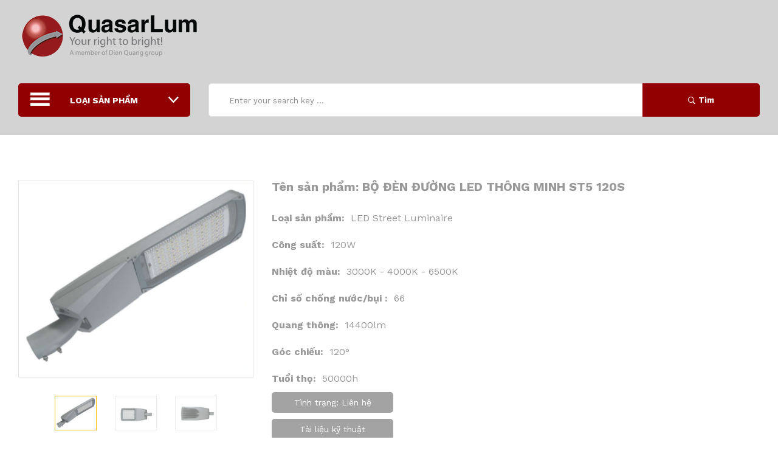

--- FILE ---
content_type: text/html; charset=UTF-8
request_url: https://quasarlum.com/quasarlum_news/products/single-product-variable.php?id_product=14&id_loaisanpham=7
body_size: 4004
content:
<!doctype html>
<html class="no-js" lang="zxx">

<head>
    <meta charset="utf-8">
    <meta http-equiv="x-ua-compatible" content="ie=edge">
    <title>Quasarlum-company</title>
    <meta name="robots" content="noindex, follow" />
    <meta name="description" content="">
    <meta name="viewport" content="width=device-width, initial-scale=1, shrink-to-fit=no">
    <!-- Favicon -->
    <link rel="shortcut icon" type="image/x-icon" href="assets/images/quasarLum.ico">

    <!-- CSS
	============================================ -->

    <!-- Bootstrap CSS -->
    <link rel="stylesheet" href="assets/css/vendor/bootstrap.min.css">
    <!-- Fontawesome -->
    <link rel="stylesheet" href="assets/css/vendor/font-awesome.css">
    <!-- Fontawesome Star -->
    <link rel="stylesheet" href="assets/css/vendor/fontawesome-stars.css">
    <!-- Ion Icon -->
    <link rel="stylesheet" href="assets/css/vendor/ion-fonts.css">
    <!-- Slick CSS -->
    <link rel="stylesheet" href="assets/css/plugins/slick.css">
    <!-- Animation -->
    <link rel="stylesheet" href="assets/css/plugins/animate.css">
    <!-- jQuery Ui -->
    <link rel="stylesheet" href="assets/css/plugins/jquery-ui.min.css">
    <!-- Lightgallery -->
    <link rel="stylesheet" href="assets/css/plugins/lightgallery.min.css">
    <!-- Nice Select -->
    <link rel="stylesheet" href="assets/css/plugins/nice-select.css">

    <!-- Vendor & Plugins CSS (Please remove the comment from below vendor.min.css & plugins.min.css for better website load performance and remove css files from the above) -->
    <!--
    <script src="assets/js/vendor/vendor.min.js"></script>
    <script src="assets/js/plugins/plugins.min.js"></script>
    -->

    <!-- Main Style CSS (Please use minify version for better website load performance) -->
    <link rel="stylesheet" href="assets/css/style.css">
    <!--<link rel="stylesheet" href="assets/css/style.min.css">-->

</head>

<body class="template-color-1">

    <div class="main-wrapper">

        <!-- Begin Uren's Header Main Area -->
        <header class="header-main_area bg--sapphire" style="background-color:#d3d3d3">
            
            
            <div class="header-middle_area">
                <div class="container-fluid">
                    <div class="row">
                        <div class="custom-logo_col col-12">
                            <div class="header-logo_area">
                                <a href="https://quasarlum.com">
                                    <img src="bg-logo2@2x.png" alt="Uren's Logo">
                                </a>
                            </div>
                        </div>
                        <div class="custom-category_col col-12" style="padding-top:20px;">
                            <div class="category-menu category-menu-hidden">
                                <div class="category-heading" style="background-color:#910101;">
                                    <h2 class="categories-toggle" style="color:white;">
                                        <span>Loại sản phẩm</span>
                                    </h2>
                                </div>
                                <div id="cate-toggle" class="category-menu-list" style="border-color: #910101;">
                                    <ul>
										                                        <li class="right-menu"><a href="shop-left-sidebar.php?id=1">LED Linear</a>
                                            
                                        </li>
										                                        <li class="right-menu"><a href="shop-left-sidebar.php?id=2">LED Flood</a>
                                            
                                        </li>
										                                        <li class="right-menu"><a href="shop-left-sidebar.php?id=3">LED Track</a>
                                            
                                        </li>
										                                        <li class="right-menu"><a href="shop-left-sidebar.php?id=4">LED Strip</a>
                                            
                                        </li>
										                                        <li class="right-menu"><a href="shop-left-sidebar.php?id=5">LED Inground</a>
                                            
                                        </li>
										                                        <li class="right-menu"><a href="shop-left-sidebar.php?id=6">LED Bollard</a>
                                            
                                        </li>
										                                        <li class="right-menu"><a href="shop-left-sidebar.php?id=7">LED Street Luminaire</a>
                                            
                                        </li>
										                                        <li class="right-menu"><a href="shop-left-sidebar.php?id=8">LED Post-top</a>
                                            
                                        </li>
										                                        <li class="right-menu"><a href="shop-left-sidebar.php?id=9">LED Spot</a>
                                            
                                        </li>
										                                    </ul>
                                </div>
                            </div>
                        </div>
                        <div class="custom-search_col col-12" style="padding-top:20px;">
                            <div class="hm-form_area">
                                <form action="shop-left-sidebar.php" class="hm-searchbox">
                                    <input type="text" placeholder="Enter your search key ..." id="timkiem" name="timkiem">
                                    <button class="header-search_btn" type="submit" style="background-color:#910101; color:white;"><i class="ion-ios-search-strong"><span>Tìm</span></i></button>
                                </form>
                            </div>
                        </div>
                        <div class="custom-cart_col col-12">
                            <div class="header-right_area">
                                
                            </div>
                        </div>
                    </div>
                </div>
            </div>
            
            <div class="mobile-menu_wrapper" id="mobileMenu">
                <div class="offcanvas-menu-inner">
                    <div class="container">
                        <a href="#" class="btn-close"><i class="ion-android-close"></i></a>
                        <div class="offcanvas-inner_search">
                            <form action="#" class="inner-searchbox">
                                <input type="text" placeholder="Search for item...">
                                <button class="search_btn" type="submit"><i class="ion-ios-search-strong"></i></button>
                            </form>
                        </div>
                        
                        
                    </div>
                </div>
            </div>
        </header>
        <!-- Uren's Header Main Area End Here -->

        <!-- Begin Uren's Breadcrumb Area -->
        
        <!-- Uren's Breadcrumb Area End Here -->

        <!-- Begin Uren's Single Product Variable Area -->
				
        <div class="sp-area">
            <div class="container-fluid">
                <div class="sp-nav">
                    <div class="row">
                        <div class="col-lg-4">
                            <div class="sp-img_area">
                                <div class="sp-img_slider slick-img-slider uren-slick-slider" data-slick-options='{
                                "slidesToShow": 1,
                                "arrows": false,
                                "fade": true,
                                "draggable": false,
                                "swipe": true,
                                "asNavFor": ".sp-img_slider-nav"
                                }'>
																			<div class="single-slide red zoom">
											<img src="../admin/sanphamkinhdoanh/st05120_1.png"/>
										</div>
																			<div class="single-slide red zoom">
											<img src="../admin/sanphamkinhdoanh/st05120_2.png"/>
										</div>
																			<div class="single-slide red zoom">
											<img src="../admin/sanphamkinhdoanh/st05120_3.png"/>
										</div>
									                                </div>
                                <div class="sp-img_slider-nav slick-slider-nav uren-slick-slider slider-navigation_style-3" data-slick-options='{
                                    "slidesToShow": 3,
                                    "asNavFor": ".sp-img_slider",
                                    "focusOnSelect": true,
                                    "arrows" : true,
                                    "spaceBetween": 30
                                }' data-slick-responsive='[
                                        {"breakpoint":1501, "settings": {"slidesToShow": 3}},
                                        {"breakpoint":992, "settings": {"slidesToShow": 4}},
                                        {"breakpoint":768, "settings": {"slidesToShow": 3}},
                                        {"breakpoint":575, "settings": {"slidesToShow": 2}}
                                    ]'>
									
                                    <div class="single-slide red">
                                        <img src="../admin/sanphamkinhdoanh/st05120_1.png"/>
                                    </div>
									                                    <div class="single-slide red">
                                        <img src="../admin/sanphamkinhdoanh/st05120_2.png"/>
                                    </div>
																		<div class="single-slide red">
                                        <img src="../admin/sanphamkinhdoanh/st05120_3.png"/>
                                    </div>
									                                </div>
								
                            </div>
                        </div>
                        <div class="col-lg-8">
							                            <div class="sp-content">
							
                                <div class="sp-heading">
                                    <h5><a href="#">Tên sản phẩm: BỘ ĐÈN ĐƯỜNG LED THÔNG MINH ST5 120S</a></h5>
                                </div>

                                <div class="sp-essential_stuff" style="line-height: 44px; font-size:16px;">
                                    <ul>
                                        <li>Loại sản phẩm: <a href="javascript:void(0)">LED Street Luminaire</a></li>
										<li>Công suất: <a href="javascript:void(0)">120W</a></li>
                                        <li>Nhiệt độ màu: <a href="javascript:void(0)">3000K - 4000K - 6500K</a></li>
										<li>Chỉ số chống nước/bụi : <a href="javascript:void(0)">66</a></li>
																				<li>Quang thông: <a href="javascript:void(0)">14400lm</a></li>
																				                                        <li>Góc chiếu: <a href="javascript:void(0)">120&deg </a></li>
																				                                        <li>Tuổi thọ: <a href="javascript:void(0)"><span>50000h</span></a></li>
																				                                        
										                                    </ul>
                                </div>
																<div style="background: #a3a3a3; border-radius:5px; padding:5px; width:25%; color:white; text-align:center;">Tình trạng: Liên hệ</div>
								<div style="background: #a3a3a3; border-radius:5px; padding:5px; width:25%; color:white; text-align:center;margin-top:10px"> Tài liệu kỹ thuật</div>																</div>
								
								
							
							
							
                        </div>
                    </div>
                </div>
            </div>
        </div>
		        <!-- Uren's Single Product Variable Area End Here -->

        <!-- Begin Uren's Single Product Tab Area -->
        <div class="sp-product-tab_area">
            <div class="container-fluid">
                <div class="row">
                    <div class="col-lg-12">
                        <div class="sp-product-tab_nav">
                            <div class="product-tab" style="padding-bottom:0;">
                                <ul class="nav product-menu">
                                    <li><a class="active" data-toggle="tab" href="#description"><span>Mô tả</span></a>
                                    </li>
                                   
                                </ul>
                            </div>
																<div class="tab-content uren-tab_content" style="border:1;">
										<div id="description" class="tab-pane active show" role="tabpanel">
											<div class="product-description">
												<ul style="padding:20px; font-size:16px; ">
													<li><label style="font-weight:bold;">Loại sản phẩm: </label> <span>LED Street Luminaire</span></li> 
													<li><label style="font-weight:bold;">Công suất: </label> <span>120W</span></li>
													<li><label style="font-weight:bold;">Kích thước </label> <span></span></li>
																										<li><label style="font-weight:bold;">Quang thông: </label> <span>14400lm</span></li>
																																							<li><label style="font-weight:bold;">Nhiệt độ màu: </label> <span>3000K - 4000K - 6500K</span></li>
																																							<li><label style="font-weight:bold;">Góc chiếu: </label> <span>120&deg </span></li>
																																							<li><label style="font-weight:bold;">Điện áp làm việc: </label> <span>200</span></li>
																																							<li><label style="font-weight:bold;">Chỉ số hoàn màu: </label> <span>Ra70</span></li>
																																							<li><label style="font-weight:bold;">Chỉ số chống nước/bụi: </label> <span>IP66</span></li>
																																							<li><label style="font-weight:bold;">Cấp bảo vệ va đập: </label> <span>IK08</span></li>
																																							<li><label style="font-weight:bold;">Nhiệt độ hoạt động: </label> <span>-20 - 50&degC </span></li>
																																							<li><label style="font-weight:bold;">Tuổi thọ: </label> <span>50000h</span></li>
																																							
																																							
																									</ul>
											</div>
										</div>
									</div>
							                        </div>
                    </div>
                </div>
            </div>
        </div>
        <!-- Uren's Single Product Tab Area End Here -->

        <!-- Begin Uren's Product Area -->
        <div class="uren-product_area" style="padding-bottom:50px;">
            <div class="container-fluid">
                <div class="row">
                    <div class="col-lg-12">
                        <div class="section-title_area">
                            <span></span>
                            <h3>Sản phẩm cùng loại</h3>
                        </div>
                        <div class="product-slider uren-slick-slider slider-navigation_style-1 img-hover-effect_area" data-slick-options='{
                        "slidesToShow": 6,
                        "arrows" : false
                        }' data-slick-responsive='[
                                                {"breakpoint":1501, "settings": {"slidesToShow": 4}},
                                                {"breakpoint":1200, "settings": {"slidesToShow": 3}},
                                                {"breakpoint":992, "settings": {"slidesToShow": 2}},
                                                {"breakpoint":767, "settings": {"slidesToShow": 1}},
                                                {"breakpoint":480, "settings": {"slidesToShow": 1}}
                                            ]'>
							                            <div class="product-slide_item">
                                <div class="inner-slide">
                                    <div class="single-product">
                                        <div class="product-img" style="text-align:center;">
                                            <a href="single-product-variable.php?id_product=1&id_loaisanpham=7">
                                                <img class="primary-img" src="../admin/sanphamkinhdoanh/st0250_1.png" style="height:245px; width:245px;" alt="Uren's Product Image">
                                            </a>
                                        </div>
                                        <div class="">
                                            <div class="product-desc_info" style="text-align:center;">
                                                <h6 style="font-size:14px;"><a class="product-name" href="single-product-variable.php?id_product=1&id_loaisanpham=7">BỘ ĐÈN ĐƯỜNG THÔNG MINH LED ST2 50</a></h6>
												<div class="uren-btn-ps_left slide-btn" style="margin-left:35%">
													<a class="uren-btn" href="single-product-variable.php?id_product=1&id_loaisanpham=7" style="height:20px; width:95px; font-size:12px; line-height:22px;background-color: #910101; color:white;">Xem chi tiết</a>
												</div>
                                            </div>
                                        </div>
                                    </div>
                                </div>
                            </div>
							                            <div class="product-slide_item">
                                <div class="inner-slide">
                                    <div class="single-product">
                                        <div class="product-img" style="text-align:center;">
                                            <a href="single-product-variable.php?id_product=6&id_loaisanpham=7">
                                                <img class="primary-img" src="../admin/sanphamkinhdoanh/st0490_1.png" style="height:245px; width:245px;" alt="Uren's Product Image">
                                            </a>
                                        </div>
                                        <div class="">
                                            <div class="product-desc_info" style="text-align:center;">
                                                <h6 style="font-size:14px;"><a class="product-name" href="single-product-variable.php?id_product=6&id_loaisanpham=7">BỘ ĐÈN ĐƯỜNG LED ST4 90</a></h6>
												<div class="uren-btn-ps_left slide-btn" style="margin-left:35%">
													<a class="uren-btn" href="single-product-variable.php?id_product=6&id_loaisanpham=7" style="height:20px; width:95px; font-size:12px; line-height:22px;background-color: #910101; color:white;">Xem chi tiết</a>
												</div>
                                            </div>
                                        </div>
                                    </div>
                                </div>
                            </div>
							                            <div class="product-slide_item">
                                <div class="inner-slide">
                                    <div class="single-product">
                                        <div class="product-img" style="text-align:center;">
                                            <a href="single-product-variable.php?id_product=7&id_loaisanpham=7">
                                                <img class="primary-img" src="../admin/sanphamkinhdoanh/st05120s_1.png" style="height:245px; width:245px;" alt="Uren's Product Image">
                                            </a>
                                        </div>
                                        <div class="">
                                            <div class="product-desc_info" style="text-align:center;">
                                                <h6 style="font-size:14px;"><a class="product-name" href="single-product-variable.php?id_product=7&id_loaisanpham=7">BỘ ĐÈN ĐƯỜNG LED THÔNG MINH ST5 120</a></h6>
												<div class="uren-btn-ps_left slide-btn" style="margin-left:35%">
													<a class="uren-btn" href="single-product-variable.php?id_product=7&id_loaisanpham=7" style="height:20px; width:95px; font-size:12px; line-height:22px;background-color: #910101; color:white;">Xem chi tiết</a>
												</div>
                                            </div>
                                        </div>
                                    </div>
                                </div>
                            </div>
							                            <div class="product-slide_item">
                                <div class="inner-slide">
                                    <div class="single-product">
                                        <div class="product-img" style="text-align:center;">
                                            <a href="single-product-variable.php?id_product=8&id_loaisanpham=7">
                                                <img class="primary-img" src="../admin/sanphamkinhdoanh/ST2-1.png" style="height:245px; width:245px;" alt="Uren's Product Image">
                                            </a>
                                        </div>
                                        <div class="">
                                            <div class="product-desc_info" style="text-align:center;">
                                                <h6 style="font-size:14px;"><a class="product-name" href="single-product-variable.php?id_product=8&id_loaisanpham=7">BỘ ĐÈN ĐƯỜNG LED THÔNG MINH ST2 70</a></h6>
												<div class="uren-btn-ps_left slide-btn" style="margin-left:35%">
													<a class="uren-btn" href="single-product-variable.php?id_product=8&id_loaisanpham=7" style="height:20px; width:95px; font-size:12px; line-height:22px;background-color: #910101; color:white;">Xem chi tiết</a>
												</div>
                                            </div>
                                        </div>
                                    </div>
                                </div>
                            </div>
							                            </div>
                        </div>
                    </div>
                </div>
            </div>
        </div>
        <!-- Uren's Product Area End Here -->

        <!-- Begin Uren's Brand Area -->
        
        <!-- Uren's Brand Area End Here -->

        <!-- Begin Uren's Footer Area -->
        
            <div class="footer-middle_area">
                <div class="container-fluid">
                    <div class="row" style="text-align:center;">
                        <div class="col-lg-12">
                            <div class="footer-widgets_info">
                                <div class="footer-widgets_logo">
                                    <a href="#">
                                        <img src="..\news\logo-quasarlum-200x200.png" alt="Uren's Footer Logo">
                                    </a>
                                </div>
                                
                                <div class="widgets-essential_stuff">
                                    <ul>
                                        <li class="uren-address"><span>Địa chỉ: </span>121 - 123 - 125 Hàm Nghi, P. Nguyễn Thái Bình, Quận 1, TPHCM</li>
                                        <li class="uren-phone"><span>Hotline: </span>0913 148946
                                        </li>
                                        <li class="uren-email"><span>Website: </span> <a href="mailto://info@yourdomain.com">www.quasarlum.com</a></li>
                                    </ul>
                                </div>
                                
                            </div>
                        </div>
                       
                    </div>
                </div>
            </div>
           
        </div>
        <!-- Uren's Footer Area End Here -->
        <!-- Begin Uren's Modal Area -->
        
        <!-- Uren's Modal Area End Here -->
    </div>

    <!-- JS
============================================ -->

    <!-- jQuery JS -->
    <script src="assets/js/vendor/jquery-1.12.4.min.js"></script>
    <!-- Modernizer JS -->
    <script src="assets/js/vendor/modernizr-2.8.3.min.js"></script>
    <!-- Popper JS -->
    <script src="assets/js/vendor/popper.min.js"></script>
    <!-- Bootstrap JS -->
    <script src="assets/js/vendor/bootstrap.min.js"></script>

    <!-- Slick Slider JS -->
    <script src="assets/js/plugins/slick.min.js"></script>
    <!-- Barrating JS -->
    <script src="assets/js/plugins/jquery.barrating.min.js"></script>
    <!-- Counterup JS -->
    <script src="assets/js/plugins/jquery.counterup.js"></script>
    <!-- Nice Select JS -->
    <script src="assets/js/plugins/jquery.nice-select.js"></script>
    <!-- Sticky Sidebar JS -->
    <script src="assets/js/plugins/jquery.sticky-sidebar.js"></script>
    <!-- Jquery-ui JS -->
    <script src="assets/js/plugins/jquery-ui.min.js"></script>
    <script src="assets/js/plugins/jquery.ui.touch-punch.min.js"></script>
    <!-- Lightgallery JS -->
    <script src="assets/js/plugins/lightgallery.min.js"></script>
    <!-- Scroll Top JS -->
    <script src="assets/js/plugins/scroll-top.js"></script>
    <!-- Theia Sticky Sidebar JS -->
    <script src="assets/js/plugins/theia-sticky-sidebar.min.js"></script>
    <!-- Waypoints JS -->
    <script src="assets/js/plugins/waypoints.min.js"></script>
    <!-- jQuery Zoom JS -->
    <script src="assets/js/plugins/jquery.zoom.min.js"></script>

    <!-- Vendor & Plugins JS (Please remove the comment from below vendor.min.js & plugins.min.js for better website load performance and remove js files from avobe) -->
    <!--
<script src="assets/js/vendor/vendor.min.js"></script>
<script src="assets/js/plugins/plugins.min.js"></script>
-->

    <!-- Main JS -->
    <script src="assets/js/main.js"></script>

</body>


</html>

--- FILE ---
content_type: text/css
request_url: https://quasarlum.com/quasarlum_news/products/assets/css/vendor/ion-fonts.css
body_size: 8704
content:
/*!
  Ionicons, v2.0.0
  Created by Ben Sperry for the Ionic Framework, http://ionicons.com/
  https://twitter.com/benjsperry  https://twitter.com/ionicframework
  MIT License: https://github.com/driftyco/ionicons

  Android-style icons originally built by Google’s
  Material Design Icons: https://github.com/google/material-design-icons
  used under CC BY http://creativecommons.org/licenses/by/4.0/
  Modified icons to fit ionicon’s grid from original.
*/

@font-face {
	font-family: "Ionicons";
	src: url("../../fonts/ionicons28b5.eot?v=2.0.0");
	src: url("../../fonts/ionicons28b5.eot?v=2.0.0#iefix") format("embedded-opentype"),
		url("../../fonts/ionicons28b5.ttf?v=2.0.0") format("truetype"),
		url("../../fonts/ionicons28b5.woff?v=2.0.0") format("woff"),
		url("../../fonts/ionicons28b5.svg?v=2.0.0#Ionicons") format("svg");
	font-weight: normal;
	font-style: normal;
}

.ion,
.ionicons,
.ion-alert:before,
.ion-alert-circled:before,
.ion-android-add:before,
.ion-android-add-circle:before,
.ion-android-alarm-clock:before,
.ion-android-alert:before,
.ion-android-apps:before,
.ion-android-archive:before,
.ion-android-arrow-back:before,
.ion-android-arrow-down:before,
.ion-android-arrow-dropdown:before,
.ion-android-arrow-dropdown-circle:before,
.ion-android-arrow-dropleft:before,
.ion-android-arrow-dropleft-circle:before,
.ion-android-arrow-dropright:before,
.ion-android-arrow-dropright-circle:before,
.ion-android-arrow-dropup:before,
.ion-android-arrow-dropup-circle:before,
.ion-android-arrow-forward:before,
.ion-android-arrow-up:before,
.ion-android-attach:before,
.ion-android-bar:before,
.ion-android-bicycle:before,
.ion-android-boat:before,
.ion-android-bookmark:before,
.ion-android-bulb:before,
.ion-android-bus:before,
.ion-android-calendar:before,
.ion-android-call:before,
.ion-android-camera:before,
.ion-android-cancel:before,
.ion-android-car:before,
.ion-android-cart:before,
.ion-android-chat:before,
.ion-android-checkbox:before,
.ion-android-checkbox-blank:before,
.ion-android-checkbox-outline:before,
.ion-android-checkbox-outline-blank:before,
.ion-android-checkmark-circle:before,
.ion-android-clipboard:before,
.ion-android-close:before,
.ion-android-cloud:before,
.ion-android-cloud-circle:before,
.ion-android-cloud-done:before,
.ion-android-cloud-outline:before,
.ion-android-color-palette:before,
.ion-android-compass:before,
.ion-android-contact:before,
.ion-android-contacts:before,
.ion-android-contract:before,
.ion-android-create:before,
.ion-android-delete:before,
.ion-android-desktop:before,
.ion-android-document:before,
.ion-android-done:before,
.ion-android-done-all:before,
.ion-android-download:before,
.ion-android-drafts:before,
.ion-android-exit:before,
.ion-android-expand:before,
.ion-android-favorite:before,
.ion-android-favorite-outline:before,
.ion-android-film:before,
.ion-android-folder:before,
.ion-android-folder-open:before,
.ion-android-funnel:before,
.ion-android-globe:before,
.ion-android-hand:before,
.ion-android-hangout:before,
.ion-android-happy:before,
.ion-android-home:before,
.ion-android-image:before,
.ion-android-laptop:before,
.ion-android-list:before,
.ion-android-locate:before,
.ion-android-lock:before,
.ion-android-mail:before,
.ion-android-map:before,
.ion-android-menu:before,
.ion-android-microphone:before,
.ion-android-microphone-off:before,
.ion-android-more-horizontal:before,
.ion-android-more-vertical:before,
.ion-android-navigate:before,
.ion-android-notifications:before,
.ion-android-notifications-none:before,
.ion-android-notifications-off:before,
.ion-android-open:before,
.ion-android-options:before,
.ion-android-people:before,
.ion-android-person:before,
.ion-android-person-add:before,
.ion-android-phone-landscape:before,
.ion-android-phone-portrait:before,
.ion-android-pin:before,
.ion-android-plane:before,
.ion-android-playstore:before,
.ion-android-print:before,
.ion-android-radio-button-off:before,
.ion-android-radio-button-on:before,
.ion-android-refresh:before,
.ion-android-remove:before,
.ion-android-remove-circle:before,
.ion-android-restaurant:before,
.ion-android-sad:before,
.ion-android-search:before,
.ion-android-send:before,
.ion-android-settings:before,
.ion-android-share:before,
.ion-android-share-alt:before,
.ion-android-star:before,
.ion-android-star-half:before,
.ion-android-star-outline:before,
.ion-android-stopwatch:before,
.ion-android-subway:before,
.ion-android-sunny:before,
.ion-android-sync:before,
.ion-android-textsms:before,
.ion-android-time:before,
.ion-android-train:before,
.ion-android-unlock:before,
.ion-android-upload:before,
.ion-android-volume-down:before,
.ion-android-volume-mute:before,
.ion-android-volume-off:before,
.ion-android-volume-up:before,
.ion-android-walk:before,
.ion-android-warning:before,
.ion-android-watch:before,
.ion-android-wifi:before,
.ion-aperture:before,
.ion-archive:before,
.ion-arrow-down-a:before,
.ion-arrow-down-b:before,
.ion-arrow-down-c:before,
.ion-arrow-expand:before,
.ion-arrow-graph-down-left:before,
.ion-arrow-graph-down-right:before,
.ion-arrow-graph-up-left:before,
.ion-arrow-graph-up-right:before,
.ion-arrow-left-a:before,
.ion-arrow-left-b:before,
.ion-arrow-left-c:before,
.ion-arrow-move:before,
.ion-arrow-resize:before,
.ion-arrow-return-left:before,
.ion-arrow-return-right:before,
.ion-arrow-right-a:before,
.ion-arrow-right-b:before,
.ion-arrow-right-c:before,
.ion-arrow-shrink:before,
.ion-arrow-swap:before,
.ion-arrow-up-a:before,
.ion-arrow-up-b:before,
.ion-arrow-up-c:before,
.ion-asterisk:before,
.ion-at:before,
.ion-backspace:before,
.ion-backspace-outline:before,
.ion-bag:before,
.ion-battery-charging:before,
.ion-battery-empty:before,
.ion-battery-full:before,
.ion-battery-half:before,
.ion-battery-low:before,
.ion-beaker:before,
.ion-beer:before,
.ion-bluetooth:before,
.ion-bonfire:before,
.ion-bookmark:before,
.ion-bowtie:before,
.ion-briefcase:before,
.ion-bug:before,
.ion-calculator:before,
.ion-calendar:before,
.ion-camera:before,
.ion-card:before,
.ion-cash:before,
.ion-chatbox:before,
.ion-chatbox-working:before,
.ion-chatboxes:before,
.ion-chatbubble:before,
.ion-chatbubble-working:before,
.ion-chatbubbles:before,
.ion-checkmark:before,
.ion-checkmark-circled:before,
.ion-checkmark-round:before,
.ion-chevron-down:before,
.ion-chevron-left:before,
.ion-chevron-right:before,
.ion-chevron-up:before,
.ion-clipboard:before,
.ion-clock:before,
.ion-close:before,
.ion-close-circled:before,
.ion-close-round:before,
.ion-closed-captioning:before,
.ion-cloud:before,
.ion-code:before,
.ion-code-download:before,
.ion-code-working:before,
.ion-coffee:before,
.ion-compass:before,
.ion-compose:before,
.ion-connection-bars:before,
.ion-contrast:before,
.ion-crop:before,
.ion-cube:before,
.ion-disc:before,
.ion-document:before,
.ion-document-text:before,
.ion-drag:before,
.ion-earth:before,
.ion-easel:before,
.ion-edit:before,
.ion-egg:before,
.ion-eject:before,
.ion-email:before,
.ion-email-unread:before,
.ion-erlenmeyer-flask:before,
.ion-erlenmeyer-flask-bubbles:before,
.ion-eye:before,
.ion-eye-disabled:before,
.ion-female:before,
.ion-filing:before,
.ion-film-marker:before,
.ion-fireball:before,
.ion-flag:before,
.ion-flame:before,
.ion-flash:before,
.ion-flash-off:before,
.ion-folder:before,
.ion-fork:before,
.ion-fork-repo:before,
.ion-forward:before,
.ion-funnel:before,
.ion-gear-a:before,
.ion-gear-b:before,
.ion-grid:before,
.ion-hammer:before,
.ion-happy:before,
.ion-happy-outline:before,
.ion-headphone:before,
.ion-heart:before,
.ion-heart-broken:before,
.ion-help:before,
.ion-help-buoy:before,
.ion-help-circled:before,
.ion-home:before,
.ion-icecream:before,
.ion-image:before,
.ion-images:before,
.ion-information:before,
.ion-information-circled:before,
.ion-ionic:before,
.ion-ios-alarm:before,
.ion-ios-alarm-outline:before,
.ion-ios-albums:before,
.ion-ios-albums-outline:before,
.ion-ios-americanfootball:before,
.ion-ios-americanfootball-outline:before,
.ion-ios-analytics:before,
.ion-ios-analytics-outline:before,
.ion-ios-arrow-back:before,
.ion-ios-arrow-down:before,
.ion-ios-arrow-forward:before,
.ion-ios-arrow-left:before,
.ion-ios-arrow-right:before,
.ion-ios-arrow-thin-down:before,
.ion-ios-arrow-thin-left:before,
.ion-ios-arrow-thin-right:before,
.ion-ios-arrow-thin-up:before,
.ion-ios-arrow-up:before,
.ion-ios-at:before,
.ion-ios-at-outline:before,
.ion-ios-barcode:before,
.ion-ios-barcode-outline:before,
.ion-ios-baseball:before,
.ion-ios-baseball-outline:before,
.ion-ios-basketball:before,
.ion-ios-basketball-outline:before,
.ion-ios-bell:before,
.ion-ios-bell-outline:before,
.ion-ios-body:before,
.ion-ios-body-outline:before,
.ion-ios-bolt:before,
.ion-ios-bolt-outline:before,
.ion-ios-book:before,
.ion-ios-book-outline:before,
.ion-ios-bookmarks:before,
.ion-ios-bookmarks-outline:before,
.ion-ios-box:before,
.ion-ios-box-outline:before,
.ion-ios-briefcase:before,
.ion-ios-briefcase-outline:before,
.ion-ios-browsers:before,
.ion-ios-browsers-outline:before,
.ion-ios-calculator:before,
.ion-ios-calculator-outline:before,
.ion-ios-calendar:before,
.ion-ios-calendar-outline:before,
.ion-ios-camera:before,
.ion-ios-camera-outline:before,
.ion-ios-cart:before,
.ion-ios-cart-outline:before,
.ion-ios-chatboxes:before,
.ion-ios-chatboxes-outline:before,
.ion-ios-chatbubble:before,
.ion-ios-chatbubble-outline:before,
.ion-ios-checkmark:before,
.ion-ios-checkmark-empty:before,
.ion-ios-checkmark-outline:before,
.ion-ios-circle-filled:before,
.ion-ios-circle-outline:before,
.ion-ios-clock:before,
.ion-ios-clock-outline:before,
.ion-ios-close:before,
.ion-ios-close-empty:before,
.ion-ios-close-outline:before,
.ion-ios-cloud:before,
.ion-ios-cloud-download:before,
.ion-ios-cloud-download-outline:before,
.ion-ios-cloud-outline:before,
.ion-ios-cloud-upload:before,
.ion-ios-cloud-upload-outline:before,
.ion-ios-cloudy:before,
.ion-ios-cloudy-night:before,
.ion-ios-cloudy-night-outline:before,
.ion-ios-cloudy-outline:before,
.ion-ios-cog:before,
.ion-ios-cog-outline:before,
.ion-ios-color-filter:before,
.ion-ios-color-filter-outline:before,
.ion-ios-color-wand:before,
.ion-ios-color-wand-outline:before,
.ion-ios-compose:before,
.ion-ios-compose-outline:before,
.ion-ios-contact:before,
.ion-ios-contact-outline:before,
.ion-ios-copy:before,
.ion-ios-copy-outline:before,
.ion-ios-crop:before,
.ion-ios-crop-strong:before,
.ion-ios-download:before,
.ion-ios-download-outline:before,
.ion-ios-drag:before,
.ion-ios-email:before,
.ion-ios-email-outline:before,
.ion-ios-eye:before,
.ion-ios-eye-outline:before,
.ion-ios-fastforward:before,
.ion-ios-fastforward-outline:before,
.ion-ios-filing:before,
.ion-ios-filing-outline:before,
.ion-ios-film:before,
.ion-ios-film-outline:before,
.ion-ios-flag:before,
.ion-ios-flag-outline:before,
.ion-ios-flame:before,
.ion-ios-flame-outline:before,
.ion-ios-flask:before,
.ion-ios-flask-outline:before,
.ion-ios-flower:before,
.ion-ios-flower-outline:before,
.ion-ios-folder:before,
.ion-ios-folder-outline:before,
.ion-ios-football:before,
.ion-ios-football-outline:before,
.ion-ios-game-controller-a:before,
.ion-ios-game-controller-a-outline:before,
.ion-ios-game-controller-b:before,
.ion-ios-game-controller-b-outline:before,
.ion-ios-gear:before,
.ion-ios-gear-outline:before,
.ion-ios-glasses:before,
.ion-ios-glasses-outline:before,
.ion-ios-grid-view:before,
.ion-ios-grid-view-outline:before,
.ion-ios-heart:before,
.ion-ios-heart-outline:before,
.ion-ios-help:before,
.ion-ios-help-empty:before,
.ion-ios-help-outline:before,
.ion-ios-home:before,
.ion-ios-home-outline:before,
.ion-ios-infinite:before,
.ion-ios-infinite-outline:before,
.ion-ios-information:before,
.ion-ios-information-empty:before,
.ion-ios-information-outline:before,
.ion-ios-ionic-outline:before,
.ion-ios-keypad:before,
.ion-ios-keypad-outline:before,
.ion-ios-lightbulb:before,
.ion-ios-lightbulb-outline:before,
.ion-ios-list:before,
.ion-ios-list-outline:before,
.ion-ios-location:before,
.ion-ios-location-outline:before,
.ion-ios-locked:before,
.ion-ios-locked-outline:before,
.ion-ios-loop:before,
.ion-ios-loop-strong:before,
.ion-ios-medical:before,
.ion-ios-medical-outline:before,
.ion-ios-medkit:before,
.ion-ios-medkit-outline:before,
.ion-ios-mic:before,
.ion-ios-mic-off:before,
.ion-ios-mic-outline:before,
.ion-ios-minus:before,
.ion-ios-minus-empty:before,
.ion-ios-minus-outline:before,
.ion-ios-monitor:before,
.ion-ios-monitor-outline:before,
.ion-ios-moon:before,
.ion-ios-moon-outline:before,
.ion-ios-more:before,
.ion-ios-more-outline:before,
.ion-ios-musical-note:before,
.ion-ios-musical-notes:before,
.ion-ios-navigate:before,
.ion-ios-navigate-outline:before,
.ion-ios-nutrition:before,
.ion-ios-nutrition-outline:before,
.ion-ios-paper:before,
.ion-ios-paper-outline:before,
.ion-ios-paperplane:before,
.ion-ios-paperplane-outline:before,
.ion-ios-partlysunny:before,
.ion-ios-partlysunny-outline:before,
.ion-ios-pause:before,
.ion-ios-pause-outline:before,
.ion-ios-paw:before,
.ion-ios-paw-outline:before,
.ion-ios-people:before,
.ion-ios-people-outline:before,
.ion-ios-person:before,
.ion-ios-person-outline:before,
.ion-ios-personadd:before,
.ion-ios-personadd-outline:before,
.ion-ios-photos:before,
.ion-ios-photos-outline:before,
.ion-ios-pie:before,
.ion-ios-pie-outline:before,
.ion-ios-pint:before,
.ion-ios-pint-outline:before,
.ion-ios-play:before,
.ion-ios-play-outline:before,
.ion-ios-plus:before,
.ion-ios-plus-empty:before,
.ion-ios-plus-outline:before,
.ion-ios-pricetag:before,
.ion-ios-pricetag-outline:before,
.ion-ios-pricetags:before,
.ion-ios-pricetags-outline:before,
.ion-ios-printer:before,
.ion-ios-printer-outline:before,
.ion-ios-pulse:before,
.ion-ios-pulse-strong:before,
.ion-ios-rainy:before,
.ion-ios-rainy-outline:before,
.ion-ios-recording:before,
.ion-ios-recording-outline:before,
.ion-ios-redo:before,
.ion-ios-redo-outline:before,
.ion-ios-refresh:before,
.ion-ios-refresh-empty:before,
.ion-ios-refresh-outline:before,
.ion-ios-reload:before,
.ion-ios-reverse-camera:before,
.ion-ios-reverse-camera-outline:before,
.ion-ios-rewind:before,
.ion-ios-rewind-outline:before,
.ion-ios-rose:before,
.ion-ios-rose-outline:before,
.ion-ios-search:before,
.ion-ios-search-strong:before,
.ion-ios-settings:before,
.ion-ios-settings-strong:before,
.ion-ios-shuffle:before,
.ion-ios-shuffle-strong:before,
.ion-ios-skipbackward:before,
.ion-ios-skipbackward-outline:before,
.ion-ios-skipforward:before,
.ion-ios-skipforward-outline:before,
.ion-ios-snowy:before,
.ion-ios-speedometer:before,
.ion-ios-speedometer-outline:before,
.ion-ios-star:before,
.ion-ios-star-half:before,
.ion-ios-star-outline:before,
.ion-ios-stopwatch:before,
.ion-ios-stopwatch-outline:before,
.ion-ios-sunny:before,
.ion-ios-sunny-outline:before,
.ion-ios-telephone:before,
.ion-ios-telephone-outline:before,
.ion-ios-tennisball:before,
.ion-ios-tennisball-outline:before,
.ion-ios-thunderstorm:before,
.ion-ios-thunderstorm-outline:before,
.ion-ios-time:before,
.ion-ios-time-outline:before,
.ion-ios-timer:before,
.ion-ios-timer-outline:before,
.ion-ios-toggle:before,
.ion-ios-toggle-outline:before,
.ion-ios-trash:before,
.ion-ios-trash-outline:before,
.ion-ios-undo:before,
.ion-ios-undo-outline:before,
.ion-ios-unlocked:before,
.ion-ios-unlocked-outline:before,
.ion-ios-upload:before,
.ion-ios-upload-outline:before,
.ion-ios-videocam:before,
.ion-ios-videocam-outline:before,
.ion-ios-volume-high:before,
.ion-ios-volume-low:before,
.ion-ios-wineglass:before,
.ion-ios-wineglass-outline:before,
.ion-ios-world:before,
.ion-ios-world-outline:before,
.ion-ipad:before,
.ion-iphone:before,
.ion-ipod:before,
.ion-jet:before,
.ion-key:before,
.ion-knife:before,
.ion-laptop:before,
.ion-leaf:before,
.ion-levels:before,
.ion-lightbulb:before,
.ion-link:before,
.ion-load-a:before,
.ion-load-b:before,
.ion-load-c:before,
.ion-load-d:before,
.ion-location:before,
.ion-lock-combination:before,
.ion-locked:before,
.ion-log-in:before,
.ion-log-out:before,
.ion-loop:before,
.ion-magnet:before,
.ion-male:before,
.ion-man:before,
.ion-map:before,
.ion-medkit:before,
.ion-merge:before,
.ion-mic-a:before,
.ion-mic-b:before,
.ion-mic-c:before,
.ion-minus:before,
.ion-minus-circled:before,
.ion-minus-round:before,
.ion-model-s:before,
.ion-monitor:before,
.ion-more:before,
.ion-mouse:before,
.ion-music-note:before,
.ion-navicon:before,
.ion-navicon-round:before,
.ion-navigate:before,
.ion-network:before,
.ion-no-smoking:before,
.ion-nuclear:before,
.ion-outlet:before,
.ion-paintbrush:before,
.ion-paintbucket:before,
.ion-paper-airplane:before,
.ion-paperclip:before,
.ion-pause:before,
.ion-person:before,
.ion-person-add:before,
.ion-person-stalker:before,
.ion-pie-graph:before,
.ion-pin:before,
.ion-pinpoint:before,
.ion-pizza:before,
.ion-plane:before,
.ion-planet:before,
.ion-play:before,
.ion-playstation:before,
.ion-plus:before,
.ion-plus-circled:before,
.ion-plus-round:before,
.ion-podium:before,
.ion-pound:before,
.ion-power:before,
.ion-pricetag:before,
.ion-pricetags:before,
.ion-printer:before,
.ion-pull-request:before,
.ion-qr-scanner:before,
.ion-quote:before,
.ion-radio-waves:before,
.ion-record:before,
.ion-refresh:before,
.ion-reply:before,
.ion-reply-all:before,
.ion-ribbon-a:before,
.ion-ribbon-b:before,
.ion-sad:before,
.ion-sad-outline:before,
.ion-scissors:before,
.ion-search:before,
.ion-settings:before,
.ion-share:before,
.ion-shuffle:before,
.ion-skip-backward:before,
.ion-skip-forward:before,
.ion-social-android:before,
.ion-social-android-outline:before,
.ion-social-angular:before,
.ion-social-angular-outline:before,
.ion-social-apple:before,
.ion-social-apple-outline:before,
.ion-social-bitcoin:before,
.ion-social-bitcoin-outline:before,
.ion-social-buffer:before,
.ion-social-buffer-outline:before,
.ion-social-chrome:before,
.ion-social-chrome-outline:before,
.ion-social-codepen:before,
.ion-social-codepen-outline:before,
.ion-social-css3:before,
.ion-social-css3-outline:before,
.ion-social-designernews:before,
.ion-social-designernews-outline:before,
.ion-social-dribbble:before,
.ion-social-dribbble-outline:before,
.ion-social-dropbox:before,
.ion-social-dropbox-outline:before,
.ion-social-euro:before,
.ion-social-euro-outline:before,
.ion-social-facebook:before,
.ion-social-facebook-outline:before,
.ion-social-foursquare:before,
.ion-social-foursquare-outline:before,
.ion-social-freebsd-devil:before,
.ion-social-github:before,
.ion-social-github-outline:before,
.ion-social-google:before,
.ion-social-google-outline:before,
.ion-social-googleplus:before,
.ion-social-googleplus-outline:before,
.ion-social-hackernews:before,
.ion-social-hackernews-outline:before,
.ion-social-html5:before,
.ion-social-html5-outline:before,
.ion-social-instagram:before,
.ion-social-instagram-outline:before,
.ion-social-javascript:before,
.ion-social-javascript-outline:before,
.ion-social-linkedin:before,
.ion-social-linkedin-outline:before,
.ion-social-markdown:before,
.ion-social-nodejs:before,
.ion-social-octocat:before,
.ion-social-pinterest:before,
.ion-social-pinterest-outline:before,
.ion-social-python:before,
.ion-social-reddit:before,
.ion-social-reddit-outline:before,
.ion-social-rss:before,
.ion-social-rss-outline:before,
.ion-social-sass:before,
.ion-social-skype:before,
.ion-social-skype-outline:before,
.ion-social-snapchat:before,
.ion-social-snapchat-outline:before,
.ion-social-tumblr:before,
.ion-social-tumblr-outline:before,
.ion-social-tux:before,
.ion-social-twitch:before,
.ion-social-twitch-outline:before,
.ion-social-twitter:before,
.ion-social-twitter-outline:before,
.ion-social-usd:before,
.ion-social-usd-outline:before,
.ion-social-vimeo:before,
.ion-social-vimeo-outline:before,
.ion-social-whatsapp:before,
.ion-social-whatsapp-outline:before,
.ion-social-windows:before,
.ion-social-windows-outline:before,
.ion-social-wordpress:before,
.ion-social-wordpress-outline:before,
.ion-social-yahoo:before,
.ion-social-yahoo-outline:before,
.ion-social-yen:before,
.ion-social-yen-outline:before,
.ion-social-youtube:before,
.ion-social-youtube-outline:before,
.ion-soup-can:before,
.ion-soup-can-outline:before,
.ion-speakerphone:before,
.ion-speedometer:before,
.ion-spoon:before,
.ion-star:before,
.ion-stats-bars:before,
.ion-steam:before,
.ion-stop:before,
.ion-thermometer:before,
.ion-thumbsdown:before,
.ion-thumbsup:before,
.ion-toggle:before,
.ion-toggle-filled:before,
.ion-transgender:before,
.ion-trash-a:before,
.ion-trash-b:before,
.ion-trophy:before,
.ion-tshirt:before,
.ion-tshirt-outline:before,
.ion-umbrella:before,
.ion-university:before,
.ion-unlocked:before,
.ion-upload:before,
.ion-usb:before,
.ion-videocamera:before,
.ion-volume-high:before,
.ion-volume-low:before,
.ion-volume-medium:before,
.ion-volume-mute:before,
.ion-wand:before,
.ion-waterdrop:before,
.ion-wifi:before,
.ion-wineglass:before,
.ion-woman:before,
.ion-wrench:before,
.ion-xbox:before {
	display: inline-block;
	font-family: "Ionicons";
	speak: none;
	font-style: normal;
	font-weight: normal;
	font-variant: normal;
	text-transform: none;
	text-rendering: auto;
	line-height: 1;
	-webkit-font-smoothing: antialiased;
	-moz-osx-font-smoothing: grayscale;
}

.ion-alert:before {
	content: "\f101";
}

.ion-alert-circled:before {
	content: "\f100";
}

.ion-android-add:before {
	content: "\f2c7";
}

.ion-android-add-circle:before {
	content: "\f359";
}

.ion-android-alarm-clock:before {
	content: "\f35a";
}

.ion-android-alert:before {
	content: "\f35b";
}

.ion-android-apps:before {
	content: "\f35c";
}

.ion-android-archive:before {
	content: "\f2c9";
}

.ion-android-arrow-back:before {
	content: "\f2ca";
}

.ion-android-arrow-down:before {
	content: "\f35d";
}

.ion-android-arrow-dropdown:before {
	content: "\f35f";
}

.ion-android-arrow-dropdown-circle:before {
	content: "\f35e";
}

.ion-android-arrow-dropleft:before {
	content: "\f361";
}

.ion-android-arrow-dropleft-circle:before {
	content: "\f360";
}

.ion-android-arrow-dropright:before {
	content: "\f363";
}

.ion-android-arrow-dropright-circle:before {
	content: "\f362";
}

.ion-android-arrow-dropup:before {
	content: "\f365";
}

.ion-android-arrow-dropup-circle:before {
	content: "\f364";
}

.ion-android-arrow-forward:before {
	content: "\f30f";
}

.ion-android-arrow-up:before {
	content: "\f366";
}

.ion-android-attach:before {
	content: "\f367";
}

.ion-android-bar:before {
	content: "\f368";
}

.ion-android-bicycle:before {
	content: "\f369";
}

.ion-android-boat:before {
	content: "\f36a";
}

.ion-android-bookmark:before {
	content: "\f36b";
}

.ion-android-bulb:before {
	content: "\f36c";
}

.ion-android-bus:before {
	content: "\f36d";
}

.ion-android-calendar:before {
	content: "\f2d1";
}

.ion-android-call:before {
	content: "\f2d2";
}

.ion-android-camera:before {
	content: "\f2d3";
}

.ion-android-cancel:before {
	content: "\f36e";
}

.ion-android-car:before {
	content: "\f36f";
}

.ion-android-cart:before {
	content: "\f370";
}

.ion-android-chat:before {
	content: "\f2d4";
}

.ion-android-checkbox:before {
	content: "\f374";
}

.ion-android-checkbox-blank:before {
	content: "\f371";
}

.ion-android-checkbox-outline:before {
	content: "\f373";
}

.ion-android-checkbox-outline-blank:before {
	content: "\f372";
}

.ion-android-checkmark-circle:before {
	content: "\f375";
}

.ion-android-clipboard:before {
	content: "\f376";
}

.ion-android-close:before {
	content: "\f2d7";
}

.ion-android-cloud:before {
	content: "\f37a";
}

.ion-android-cloud-circle:before {
	content: "\f377";
}

.ion-android-cloud-done:before {
	content: "\f378";
}

.ion-android-cloud-outline:before {
	content: "\f379";
}

.ion-android-color-palette:before {
	content: "\f37b";
}

.ion-android-compass:before {
	content: "\f37c";
}

.ion-android-contact:before {
	content: "\f2d8";
}

.ion-android-contacts:before {
	content: "\f2d9";
}

.ion-android-contract:before {
	content: "\f37d";
}

.ion-android-create:before {
	content: "\f37e";
}

.ion-android-delete:before {
	content: "\f37f";
}

.ion-android-desktop:before {
	content: "\f380";
}

.ion-android-document:before {
	content: "\f381";
}

.ion-android-done:before {
	content: "\f383";
}

.ion-android-done-all:before {
	content: "\f382";
}

.ion-android-download:before {
	content: "\f2dd";
}

.ion-android-drafts:before {
	content: "\f384";
}

.ion-android-exit:before {
	content: "\f385";
}

.ion-android-expand:before {
	content: "\f386";
}

.ion-android-favorite:before {
	content: "\f388";
}

.ion-android-favorite-outline:before {
	content: "\f387";
}

.ion-android-film:before {
	content: "\f389";
}

.ion-android-folder:before {
	content: "\f2e0";
}

.ion-android-folder-open:before {
	content: "\f38a";
}

.ion-android-funnel:before {
	content: "\f38b";
}

.ion-android-globe:before {
	content: "\f38c";
}

.ion-android-hand:before {
	content: "\f2e3";
}

.ion-android-hangout:before {
	content: "\f38d";
}

.ion-android-happy:before {
	content: "\f38e";
}

.ion-android-home:before {
	content: "\f38f";
}

.ion-android-image:before {
	content: "\f2e4";
}

.ion-android-laptop:before {
	content: "\f390";
}

.ion-android-list:before {
	content: "\f391";
}

.ion-android-locate:before {
	content: "\f2e9";
}

.ion-android-lock:before {
	content: "\f392";
}

.ion-android-mail:before {
	content: "\f2eb";
}

.ion-android-map:before {
	content: "\f393";
}

.ion-android-menu:before {
	content: "\f394";
}

.ion-android-microphone:before {
	content: "\f2ec";
}

.ion-android-microphone-off:before {
	content: "\f395";
}

.ion-android-more-horizontal:before {
	content: "\f396";
}

.ion-android-more-vertical:before {
	content: "\f397";
}

.ion-android-navigate:before {
	content: "\f398";
}

.ion-android-notifications:before {
	content: "\f39b";
}

.ion-android-notifications-none:before {
	content: "\f399";
}

.ion-android-notifications-off:before {
	content: "\f39a";
}

.ion-android-open:before {
	content: "\f39c";
}

.ion-android-options:before {
	content: "\f39d";
}

.ion-android-people:before {
	content: "\f39e";
}

.ion-android-person:before {
	content: "\f3a0";
}

.ion-android-person-add:before {
	content: "\f39f";
}

.ion-android-phone-landscape:before {
	content: "\f3a1";
}

.ion-android-phone-portrait:before {
	content: "\f3a2";
}

.ion-android-pin:before {
	content: "\f3a3";
}

.ion-android-plane:before {
	content: "\f3a4";
}

.ion-android-playstore:before {
	content: "\f2f0";
}

.ion-android-print:before {
	content: "\f3a5";
}

.ion-android-radio-button-off:before {
	content: "\f3a6";
}

.ion-android-radio-button-on:before {
	content: "\f3a7";
}

.ion-android-refresh:before {
	content: "\f3a8";
}

.ion-android-remove:before {
	content: "\f2f4";
}

.ion-android-remove-circle:before {
	content: "\f3a9";
}

.ion-android-restaurant:before {
	content: "\f3aa";
}

.ion-android-sad:before {
	content: "\f3ab";
}

.ion-android-search:before {
	content: "\f2f5";
}

.ion-android-send:before {
	content: "\f2f6";
}

.ion-android-settings:before {
	content: "\f2f7";
}

.ion-android-share:before {
	content: "\f2f8";
}

.ion-android-share-alt:before {
	content: "\f3ac";
}

.ion-android-star:before {
	content: "\f2fc";
}

.ion-android-star-half:before {
	content: "\f3ad";
}

.ion-android-star-outline:before {
	content: "\f3ae";
}

.ion-android-stopwatch:before {
	content: "\f2fd";
}

.ion-android-subway:before {
	content: "\f3af";
}

.ion-android-sunny:before {
	content: "\f3b0";
}

.ion-android-sync:before {
	content: "\f3b1";
}

.ion-android-textsms:before {
	content: "\f3b2";
}

.ion-android-time:before {
	content: "\f3b3";
}

.ion-android-train:before {
	content: "\f3b4";
}

.ion-android-unlock:before {
	content: "\f3b5";
}

.ion-android-upload:before {
	content: "\f3b6";
}

.ion-android-volume-down:before {
	content: "\f3b7";
}

.ion-android-volume-mute:before {
	content: "\f3b8";
}

.ion-android-volume-off:before {
	content: "\f3b9";
}

.ion-android-volume-up:before {
	content: "\f3ba";
}

.ion-android-walk:before {
	content: "\f3bb";
}

.ion-android-warning:before {
	content: "\f3bc";
}

.ion-android-watch:before {
	content: "\f3bd";
}

.ion-android-wifi:before {
	content: "\f305";
}

.ion-aperture:before {
	content: "\f313";
}

.ion-archive:before {
	content: "\f102";
}

.ion-arrow-down-a:before {
	content: "\f103";
}

.ion-arrow-down-b:before {
	content: "\f104";
}

.ion-arrow-down-c:before {
	content: "\f105";
}

.ion-arrow-expand:before {
	content: "\f25e";
}

.ion-arrow-graph-down-left:before {
	content: "\f25f";
}

.ion-arrow-graph-down-right:before {
	content: "\f260";
}

.ion-arrow-graph-up-left:before {
	content: "\f261";
}

.ion-arrow-graph-up-right:before {
	content: "\f262";
}

.ion-arrow-left-a:before {
	content: "\f106";
}

.ion-arrow-left-b:before {
	content: "\f107";
}

.ion-arrow-left-c:before {
	content: "\f108";
}

.ion-arrow-move:before {
	content: "\f263";
}

.ion-arrow-resize:before {
	content: "\f264";
}

.ion-arrow-return-left:before {
	content: "\f265";
}

.ion-arrow-return-right:before {
	content: "\f266";
}

.ion-arrow-right-a:before {
	content: "\f109";
}

.ion-arrow-right-b:before {
	content: "\f10a";
}

.ion-arrow-right-c:before {
	content: "\f10b";
}

.ion-arrow-shrink:before {
	content: "\f267";
}

.ion-arrow-swap:before {
	content: "\f268";
}

.ion-arrow-up-a:before {
	content: "\f10c";
}

.ion-arrow-up-b:before {
	content: "\f10d";
}

.ion-arrow-up-c:before {
	content: "\f10e";
}

.ion-asterisk:before {
	content: "\f314";
}

.ion-at:before {
	content: "\f10f";
}

.ion-backspace:before {
	content: "\f3bf";
}

.ion-backspace-outline:before {
	content: "\f3be";
}

.ion-bag:before {
	content: "\f110";
}

.ion-battery-charging:before {
	content: "\f111";
}

.ion-battery-empty:before {
	content: "\f112";
}

.ion-battery-full:before {
	content: "\f113";
}

.ion-battery-half:before {
	content: "\f114";
}

.ion-battery-low:before {
	content: "\f115";
}

.ion-beaker:before {
	content: "\f269";
}

.ion-beer:before {
	content: "\f26a";
}

.ion-bluetooth:before {
	content: "\f116";
}

.ion-bonfire:before {
	content: "\f315";
}

.ion-bookmark:before {
	content: "\f26b";
}

.ion-bowtie:before {
	content: "\f3c0";
}

.ion-briefcase:before {
	content: "\f26c";
}

.ion-bug:before {
	content: "\f2be";
}

.ion-calculator:before {
	content: "\f26d";
}

.ion-calendar:before {
	content: "\f117";
}

.ion-camera:before {
	content: "\f118";
}

.ion-card:before {
	content: "\f119";
}

.ion-cash:before {
	content: "\f316";
}

.ion-chatbox:before {
	content: "\f11b";
}

.ion-chatbox-working:before {
	content: "\f11a";
}

.ion-chatboxes:before {
	content: "\f11c";
}

.ion-chatbubble:before {
	content: "\f11e";
}

.ion-chatbubble-working:before {
	content: "\f11d";
}

.ion-chatbubbles:before {
	content: "\f11f";
}

.ion-checkmark:before {
	content: "\f122";
}

.ion-checkmark-circled:before {
	content: "\f120";
}

.ion-checkmark-round:before {
	content: "\f121";
}

.ion-chevron-down:before {
	content: "\f123";
}

.ion-chevron-left:before {
	content: "\f124";
}

.ion-chevron-right:before {
	content: "\f125";
}

.ion-chevron-up:before {
	content: "\f126";
}

.ion-clipboard:before {
	content: "\f127";
}

.ion-clock:before {
	content: "\f26e";
}

.ion-close:before {
	content: "\f12a";
}

.ion-close-circled:before {
	content: "\f128";
}

.ion-close-round:before {
	content: "\f129";
}

.ion-closed-captioning:before {
	content: "\f317";
}

.ion-cloud:before {
	content: "\f12b";
}

.ion-code:before {
	content: "\f271";
}

.ion-code-download:before {
	content: "\f26f";
}

.ion-code-working:before {
	content: "\f270";
}

.ion-coffee:before {
	content: "\f272";
}

.ion-compass:before {
	content: "\f273";
}

.ion-compose:before {
	content: "\f12c";
}

.ion-connection-bars:before {
	content: "\f274";
}

.ion-contrast:before {
	content: "\f275";
}

.ion-crop:before {
	content: "\f3c1";
}

.ion-cube:before {
	content: "\f318";
}

.ion-disc:before {
	content: "\f12d";
}

.ion-document:before {
	content: "\f12f";
}

.ion-document-text:before {
	content: "\f12e";
}

.ion-drag:before {
	content: "\f130";
}

.ion-earth:before {
	content: "\f276";
}

.ion-easel:before {
	content: "\f3c2";
}

.ion-edit:before {
	content: "\f2bf";
}

.ion-egg:before {
	content: "\f277";
}

.ion-eject:before {
	content: "\f131";
}

.ion-email:before {
	content: "\f132";
}

.ion-email-unread:before {
	content: "\f3c3";
}

.ion-erlenmeyer-flask:before {
	content: "\f3c5";
}

.ion-erlenmeyer-flask-bubbles:before {
	content: "\f3c4";
}

.ion-eye:before {
	content: "\f133";
}

.ion-eye-disabled:before {
	content: "\f306";
}

.ion-female:before {
	content: "\f278";
}

.ion-filing:before {
	content: "\f134";
}

.ion-film-marker:before {
	content: "\f135";
}

.ion-fireball:before {
	content: "\f319";
}

.ion-flag:before {
	content: "\f279";
}

.ion-flame:before {
	content: "\f31a";
}

.ion-flash:before {
	content: "\f137";
}

.ion-flash-off:before {
	content: "\f136";
}

.ion-folder:before {
	content: "\f139";
}

.ion-fork:before {
	content: "\f27a";
}

.ion-fork-repo:before {
	content: "\f2c0";
}

.ion-forward:before {
	content: "\f13a";
}

.ion-funnel:before {
	content: "\f31b";
}

.ion-gear-a:before {
	content: "\f13d";
}

.ion-gear-b:before {
	content: "\f13e";
}

.ion-grid:before {
	content: "\f13f";
}

.ion-hammer:before {
	content: "\f27b";
}

.ion-happy:before {
	content: "\f31c";
}

.ion-happy-outline:before {
	content: "\f3c6";
}

.ion-headphone:before {
	content: "\f140";
}

.ion-heart:before {
	content: "\f141";
}

.ion-heart-broken:before {
	content: "\f31d";
}

.ion-help:before {
	content: "\f143";
}

.ion-help-buoy:before {
	content: "\f27c";
}

.ion-help-circled:before {
	content: "\f142";
}

.ion-home:before {
	content: "\f144";
}

.ion-icecream:before {
	content: "\f27d";
}

.ion-image:before {
	content: "\f147";
}

.ion-images:before {
	content: "\f148";
}

.ion-information:before {
	content: "\f14a";
}

.ion-information-circled:before {
	content: "\f149";
}

.ion-ionic:before {
	content: "\f14b";
}

.ion-ios-alarm:before {
	content: "\f3c8";
}

.ion-ios-alarm-outline:before {
	content: "\f3c7";
}

.ion-ios-albums:before {
	content: "\f3ca";
}

.ion-ios-albums-outline:before {
	content: "\f3c9";
}

.ion-ios-americanfootball:before {
	content: "\f3cc";
}

.ion-ios-americanfootball-outline:before {
	content: "\f3cb";
}

.ion-ios-analytics:before {
	content: "\f3ce";
}

.ion-ios-analytics-outline:before {
	content: "\f3cd";
}

.ion-ios-arrow-back:before {
	content: "\f3cf";
}

.ion-ios-arrow-down:before {
	content: "\f3d0";
}

.ion-ios-arrow-forward:before {
	content: "\f3d1";
}

.ion-ios-arrow-left:before {
	content: "\f3d2";
}

.ion-ios-arrow-right:before {
	content: "\f3d3";
}

.ion-ios-arrow-thin-down:before {
	content: "\f3d4";
}

.ion-ios-arrow-thin-left:before {
	content: "\f3d5";
}

.ion-ios-arrow-thin-right:before {
	content: "\f3d6";
}

.ion-ios-arrow-thin-up:before {
	content: "\f3d7";
}

.ion-ios-arrow-up:before {
	content: "\f3d8";
}

.ion-ios-at:before {
	content: "\f3da";
}

.ion-ios-at-outline:before {
	content: "\f3d9";
}

.ion-ios-barcode:before {
	content: "\f3dc";
}

.ion-ios-barcode-outline:before {
	content: "\f3db";
}

.ion-ios-baseball:before {
	content: "\f3de";
}

.ion-ios-baseball-outline:before {
	content: "\f3dd";
}

.ion-ios-basketball:before {
	content: "\f3e0";
}

.ion-ios-basketball-outline:before {
	content: "\f3df";
}

.ion-ios-bell:before {
	content: "\f3e2";
}

.ion-ios-bell-outline:before {
	content: "\f3e1";
}

.ion-ios-body:before {
	content: "\f3e4";
}

.ion-ios-body-outline:before {
	content: "\f3e3";
}

.ion-ios-bolt:before {
	content: "\f3e6";
}

.ion-ios-bolt-outline:before {
	content: "\f3e5";
}

.ion-ios-book:before {
	content: "\f3e8";
}

.ion-ios-book-outline:before {
	content: "\f3e7";
}

.ion-ios-bookmarks:before {
	content: "\f3ea";
}

.ion-ios-bookmarks-outline:before {
	content: "\f3e9";
}

.ion-ios-box:before {
	content: "\f3ec";
}

.ion-ios-box-outline:before {
	content: "\f3eb";
}

.ion-ios-briefcase:before {
	content: "\f3ee";
}

.ion-ios-briefcase-outline:before {
	content: "\f3ed";
}

.ion-ios-browsers:before {
	content: "\f3f0";
}

.ion-ios-browsers-outline:before {
	content: "\f3ef";
}

.ion-ios-calculator:before {
	content: "\f3f2";
}

.ion-ios-calculator-outline:before {
	content: "\f3f1";
}

.ion-ios-calendar:before {
	content: "\f3f4";
}

.ion-ios-calendar-outline:before {
	content: "\f3f3";
}

.ion-ios-camera:before {
	content: "\f3f6";
}

.ion-ios-camera-outline:before {
	content: "\f3f5";
}

.ion-ios-cart:before {
	content: "\f3f8";
}

.ion-ios-cart-outline:before {
	content: "\f3f7";
}

.ion-ios-chatboxes:before {
	content: "\f3fa";
}

.ion-ios-chatboxes-outline:before {
	content: "\f3f9";
}

.ion-ios-chatbubble:before {
	content: "\f3fc";
}

.ion-ios-chatbubble-outline:before {
	content: "\f3fb";
}

.ion-ios-checkmark:before {
	content: "\f3ff";
}

.ion-ios-checkmark-empty:before {
	content: "\f3fd";
}

.ion-ios-checkmark-outline:before {
	content: "\f3fe";
}

.ion-ios-circle-filled:before {
	content: "\f400";
}

.ion-ios-circle-outline:before {
	content: "\f401";
}

.ion-ios-clock:before {
	content: "\f403";
}

.ion-ios-clock-outline:before {
	content: "\f402";
}

.ion-ios-close:before {
	content: "\f406";
}

.ion-ios-close-empty:before {
	content: "\f404";
}

.ion-ios-close-outline:before {
	content: "\f405";
}

.ion-ios-cloud:before {
	content: "\f40c";
}

.ion-ios-cloud-download:before {
	content: "\f408";
}

.ion-ios-cloud-download-outline:before {
	content: "\f407";
}

.ion-ios-cloud-outline:before {
	content: "\f409";
}

.ion-ios-cloud-upload:before {
	content: "\f40b";
}

.ion-ios-cloud-upload-outline:before {
	content: "\f40a";
}

.ion-ios-cloudy:before {
	content: "\f410";
}

.ion-ios-cloudy-night:before {
	content: "\f40e";
}

.ion-ios-cloudy-night-outline:before {
	content: "\f40d";
}

.ion-ios-cloudy-outline:before {
	content: "\f40f";
}

.ion-ios-cog:before {
	content: "\f412";
}

.ion-ios-cog-outline:before {
	content: "\f411";
}

.ion-ios-color-filter:before {
	content: "\f414";
}

.ion-ios-color-filter-outline:before {
	content: "\f413";
}

.ion-ios-color-wand:before {
	content: "\f416";
}

.ion-ios-color-wand-outline:before {
	content: "\f415";
}

.ion-ios-compose:before {
	content: "\f418";
}

.ion-ios-compose-outline:before {
	content: "\f417";
}

.ion-ios-contact:before {
	content: "\f41a";
}

.ion-ios-contact-outline:before {
	content: "\f419";
}

.ion-ios-copy:before {
	content: "\f41c";
}

.ion-ios-copy-outline:before {
	content: "\f41b";
}

.ion-ios-crop:before {
	content: "\f41e";
}

.ion-ios-crop-strong:before {
	content: "\f41d";
}

.ion-ios-download:before {
	content: "\f420";
}

.ion-ios-download-outline:before {
	content: "\f41f";
}

.ion-ios-drag:before {
	content: "\f421";
}

.ion-ios-email:before {
	content: "\f423";
}

.ion-ios-email-outline:before {
	content: "\f422";
}

.ion-ios-eye:before {
	content: "\f425";
}

.ion-ios-eye-outline:before {
	content: "\f424";
}

.ion-ios-fastforward:before {
	content: "\f427";
}

.ion-ios-fastforward-outline:before {
	content: "\f426";
}

.ion-ios-filing:before {
	content: "\f429";
}

.ion-ios-filing-outline:before {
	content: "\f428";
}

.ion-ios-film:before {
	content: "\f42b";
}

.ion-ios-film-outline:before {
	content: "\f42a";
}

.ion-ios-flag:before {
	content: "\f42d";
}

.ion-ios-flag-outline:before {
	content: "\f42c";
}

.ion-ios-flame:before {
	content: "\f42f";
}

.ion-ios-flame-outline:before {
	content: "\f42e";
}

.ion-ios-flask:before {
	content: "\f431";
}

.ion-ios-flask-outline:before {
	content: "\f430";
}

.ion-ios-flower:before {
	content: "\f433";
}

.ion-ios-flower-outline:before {
	content: "\f432";
}

.ion-ios-folder:before {
	content: "\f435";
}

.ion-ios-folder-outline:before {
	content: "\f434";
}

.ion-ios-football:before {
	content: "\f437";
}

.ion-ios-football-outline:before {
	content: "\f436";
}

.ion-ios-game-controller-a:before {
	content: "\f439";
}

.ion-ios-game-controller-a-outline:before {
	content: "\f438";
}

.ion-ios-game-controller-b:before {
	content: "\f43b";
}

.ion-ios-game-controller-b-outline:before {
	content: "\f43a";
}

.ion-ios-gear:before {
	content: "\f43d";
}

.ion-ios-gear-outline:before {
	content: "\f43c";
}

.ion-ios-glasses:before {
	content: "\f43f";
}

.ion-ios-glasses-outline:before {
	content: "\f43e";
}

.ion-ios-grid-view:before {
	content: "\f441";
}

.ion-ios-grid-view-outline:before {
	content: "\f440";
}

.ion-ios-heart:before {
	content: "\f443";
}

.ion-ios-heart-outline:before {
	content: "\f442";
}

.ion-ios-help:before {
	content: "\f446";
}

.ion-ios-help-empty:before {
	content: "\f444";
}

.ion-ios-help-outline:before {
	content: "\f445";
}

.ion-ios-home:before {
	content: "\f448";
}

.ion-ios-home-outline:before {
	content: "\f447";
}

.ion-ios-infinite:before {
	content: "\f44a";
}

.ion-ios-infinite-outline:before {
	content: "\f449";
}

.ion-ios-information:before {
	content: "\f44d";
}

.ion-ios-information-empty:before {
	content: "\f44b";
}

.ion-ios-information-outline:before {
	content: "\f44c";
}

.ion-ios-ionic-outline:before {
	content: "\f44e";
}

.ion-ios-keypad:before {
	content: "\f450";
}

.ion-ios-keypad-outline:before {
	content: "\f44f";
}

.ion-ios-lightbulb:before {
	content: "\f452";
}

.ion-ios-lightbulb-outline:before {
	content: "\f451";
}

.ion-ios-list:before {
	content: "\f454";
}

.ion-ios-list-outline:before {
	content: "\f453";
}

.ion-ios-location:before {
	content: "\f456";
}

.ion-ios-location-outline:before {
	content: "\f455";
}

.ion-ios-locked:before {
	content: "\f458";
}

.ion-ios-locked-outline:before {
	content: "\f457";
}

.ion-ios-loop:before {
	content: "\f45a";
}

.ion-ios-loop-strong:before {
	content: "\f459";
}

.ion-ios-medical:before {
	content: "\f45c";
}

.ion-ios-medical-outline:before {
	content: "\f45b";
}

.ion-ios-medkit:before {
	content: "\f45e";
}

.ion-ios-medkit-outline:before {
	content: "\f45d";
}

.ion-ios-mic:before {
	content: "\f461";
}

.ion-ios-mic-off:before {
	content: "\f45f";
}

.ion-ios-mic-outline:before {
	content: "\f460";
}

.ion-ios-minus:before {
	content: "\f464";
}

.ion-ios-minus-empty:before {
	content: "\f462";
}

.ion-ios-minus-outline:before {
	content: "\f463";
}

.ion-ios-monitor:before {
	content: "\f466";
}

.ion-ios-monitor-outline:before {
	content: "\f465";
}

.ion-ios-moon:before {
	content: "\f468";
}

.ion-ios-moon-outline:before {
	content: "\f467";
}

.ion-ios-more:before {
	content: "\f46a";
}

.ion-ios-more-outline:before {
	content: "\f469";
}

.ion-ios-musical-note:before {
	content: "\f46b";
}

.ion-ios-musical-notes:before {
	content: "\f46c";
}

.ion-ios-navigate:before {
	content: "\f46e";
}

.ion-ios-navigate-outline:before {
	content: "\f46d";
}

.ion-ios-nutrition:before {
	content: "\f470";
}

.ion-ios-nutrition-outline:before {
	content: "\f46f";
}

.ion-ios-paper:before {
	content: "\f472";
}

.ion-ios-paper-outline:before {
	content: "\f471";
}

.ion-ios-paperplane:before {
	content: "\f474";
}

.ion-ios-paperplane-outline:before {
	content: "\f473";
}

.ion-ios-partlysunny:before {
	content: "\f476";
}

.ion-ios-partlysunny-outline:before {
	content: "\f475";
}

.ion-ios-pause:before {
	content: "\f478";
}

.ion-ios-pause-outline:before {
	content: "\f477";
}

.ion-ios-paw:before {
	content: "\f47a";
}

.ion-ios-paw-outline:before {
	content: "\f479";
}

.ion-ios-people:before {
	content: "\f47c";
}

.ion-ios-people-outline:before {
	content: "\f47b";
}

.ion-ios-person:before {
	content: "\f47e";
}

.ion-ios-person-outline:before {
	content: "\f47d";
}

.ion-ios-personadd:before {
	content: "\f480";
}

.ion-ios-personadd-outline:before {
	content: "\f47f";
}

.ion-ios-photos:before {
	content: "\f482";
}

.ion-ios-photos-outline:before {
	content: "\f481";
}

.ion-ios-pie:before {
	content: "\f484";
}

.ion-ios-pie-outline:before {
	content: "\f483";
}

.ion-ios-pint:before {
	content: "\f486";
}

.ion-ios-pint-outline:before {
	content: "\f485";
}

.ion-ios-play:before {
	content: "\f488";
}

.ion-ios-play-outline:before {
	content: "\f487";
}

.ion-ios-plus:before {
	content: "\f48b";
}

.ion-ios-plus-empty:before {
	content: "\f489";
}

.ion-ios-plus-outline:before {
	content: "\f48a";
}

.ion-ios-pricetag:before {
	content: "\f48d";
}

.ion-ios-pricetag-outline:before {
	content: "\f48c";
}

.ion-ios-pricetags:before {
	content: "\f48f";
}

.ion-ios-pricetags-outline:before {
	content: "\f48e";
}

.ion-ios-printer:before {
	content: "\f491";
}

.ion-ios-printer-outline:before {
	content: "\f490";
}

.ion-ios-pulse:before {
	content: "\f493";
}

.ion-ios-pulse-strong:before {
	content: "\f492";
}

.ion-ios-rainy:before {
	content: "\f495";
}

.ion-ios-rainy-outline:before {
	content: "\f494";
}

.ion-ios-recording:before {
	content: "\f497";
}

.ion-ios-recording-outline:before {
	content: "\f496";
}

.ion-ios-redo:before {
	content: "\f499";
}

.ion-ios-redo-outline:before {
	content: "\f498";
}

.ion-ios-refresh:before {
	content: "\f49c";
}

.ion-ios-refresh-empty:before {
	content: "\f49a";
}

.ion-ios-refresh-outline:before {
	content: "\f49b";
}

.ion-ios-reload:before {
	content: "\f49d";
}

.ion-ios-reverse-camera:before {
	content: "\f49f";
}

.ion-ios-reverse-camera-outline:before {
	content: "\f49e";
}

.ion-ios-rewind:before {
	content: "\f4a1";
}

.ion-ios-rewind-outline:before {
	content: "\f4a0";
}

.ion-ios-rose:before {
	content: "\f4a3";
}

.ion-ios-rose-outline:before {
	content: "\f4a2";
}

.ion-ios-search:before {
	content: "\f4a5";
}

.ion-ios-search-strong:before {
	content: "\f4a4";
}

.ion-ios-settings:before {
	content: "\f4a7";
}

.ion-ios-settings-strong:before {
	content: "\f4a6";
}

.ion-ios-shuffle:before {
	content: "\f4a9";
}

.ion-ios-shuffle-strong:before {
	content: "\f4a8";
}

.ion-ios-skipbackward:before {
	content: "\f4ab";
}

.ion-ios-skipbackward-outline:before {
	content: "\f4aa";
}

.ion-ios-skipforward:before {
	content: "\f4ad";
}

.ion-ios-skipforward-outline:before {
	content: "\f4ac";
}

.ion-ios-snowy:before {
	content: "\f4ae";
}

.ion-ios-speedometer:before {
	content: "\f4b0";
}

.ion-ios-speedometer-outline:before {
	content: "\f4af";
}

.ion-ios-star:before {
	content: "\f4b3";
}

.ion-ios-star-half:before {
	content: "\f4b1";
}

.ion-ios-star-outline:before {
	content: "\f4b2";
}

.ion-ios-stopwatch:before {
	content: "\f4b5";
}

.ion-ios-stopwatch-outline:before {
	content: "\f4b4";
}

.ion-ios-sunny:before {
	content: "\f4b7";
}

.ion-ios-sunny-outline:before {
	content: "\f4b6";
}

.ion-ios-telephone:before {
	content: "\f4b9";
}

.ion-ios-telephone-outline:before {
	content: "\f4b8";
}

.ion-ios-tennisball:before {
	content: "\f4bb";
}

.ion-ios-tennisball-outline:before {
	content: "\f4ba";
}

.ion-ios-thunderstorm:before {
	content: "\f4bd";
}

.ion-ios-thunderstorm-outline:before {
	content: "\f4bc";
}

.ion-ios-time:before {
	content: "\f4bf";
}

.ion-ios-time-outline:before {
	content: "\f4be";
}

.ion-ios-timer:before {
	content: "\f4c1";
}

.ion-ios-timer-outline:before {
	content: "\f4c0";
}

.ion-ios-toggle:before {
	content: "\f4c3";
}

.ion-ios-toggle-outline:before {
	content: "\f4c2";
}

.ion-ios-trash:before {
	content: "\f4c5";
}

.ion-ios-trash-outline:before {
	content: "\f4c4";
}

.ion-ios-undo:before {
	content: "\f4c7";
}

.ion-ios-undo-outline:before {
	content: "\f4c6";
}

.ion-ios-unlocked:before {
	content: "\f4c9";
}

.ion-ios-unlocked-outline:before {
	content: "\f4c8";
}

.ion-ios-upload:before {
	content: "\f4cb";
}

.ion-ios-upload-outline:before {
	content: "\f4ca";
}

.ion-ios-videocam:before {
	content: "\f4cd";
}

.ion-ios-videocam-outline:before {
	content: "\f4cc";
}

.ion-ios-volume-high:before {
	content: "\f4ce";
}

.ion-ios-volume-low:before {
	content: "\f4cf";
}

.ion-ios-wineglass:before {
	content: "\f4d1";
}

.ion-ios-wineglass-outline:before {
	content: "\f4d0";
}

.ion-ios-world:before {
	content: "\f4d3";
}

.ion-ios-world-outline:before {
	content: "\f4d2";
}

.ion-ipad:before {
	content: "\f1f9";
}

.ion-iphone:before {
	content: "\f1fa";
}

.ion-ipod:before {
	content: "\f1fb";
}

.ion-jet:before {
	content: "\f295";
}

.ion-key:before {
	content: "\f296";
}

.ion-knife:before {
	content: "\f297";
}

.ion-laptop:before {
	content: "\f1fc";
}

.ion-leaf:before {
	content: "\f1fd";
}

.ion-levels:before {
	content: "\f298";
}

.ion-lightbulb:before {
	content: "\f299";
}

.ion-link:before {
	content: "\f1fe";
}

.ion-load-a:before {
	content: "\f29a";
}

.ion-load-b:before {
	content: "\f29b";
}

.ion-load-c:before {
	content: "\f29c";
}

.ion-load-d:before {
	content: "\f29d";
}

.ion-location:before {
	content: "\f1ff";
}

.ion-lock-combination:before {
	content: "\f4d4";
}

.ion-locked:before {
	content: "\f200";
}

.ion-log-in:before {
	content: "\f29e";
}

.ion-log-out:before {
	content: "\f29f";
}

.ion-loop:before {
	content: "\f201";
}

.ion-magnet:before {
	content: "\f2a0";
}

.ion-male:before {
	content: "\f2a1";
}

.ion-man:before {
	content: "\f202";
}

.ion-map:before {
	content: "\f203";
}

.ion-medkit:before {
	content: "\f2a2";
}

.ion-merge:before {
	content: "\f33f";
}

.ion-mic-a:before {
	content: "\f204";
}

.ion-mic-b:before {
	content: "\f205";
}

.ion-mic-c:before {
	content: "\f206";
}

.ion-minus:before {
	content: "\f209";
}

.ion-minus-circled:before {
	content: "\f207";
}

.ion-minus-round:before {
	content: "\f208";
}

.ion-model-s:before {
	content: "\f2c1";
}

.ion-monitor:before {
	content: "\f20a";
}

.ion-more:before {
	content: "\f20b";
}

.ion-mouse:before {
	content: "\f340";
}

.ion-music-note:before {
	content: "\f20c";
}

.ion-navicon:before {
	content: "\f20e";
}

.ion-navicon-round:before {
	content: "\f20d";
}

.ion-navigate:before {
	content: "\f2a3";
}

.ion-network:before {
	content: "\f341";
}

.ion-no-smoking:before {
	content: "\f2c2";
}

.ion-nuclear:before {
	content: "\f2a4";
}

.ion-outlet:before {
	content: "\f342";
}

.ion-paintbrush:before {
	content: "\f4d5";
}

.ion-paintbucket:before {
	content: "\f4d6";
}

.ion-paper-airplane:before {
	content: "\f2c3";
}

.ion-paperclip:before {
	content: "\f20f";
}

.ion-pause:before {
	content: "\f210";
}

.ion-person:before {
	content: "\f213";
}

.ion-person-add:before {
	content: "\f211";
}

.ion-person-stalker:before {
	content: "\f212";
}

.ion-pie-graph:before {
	content: "\f2a5";
}

.ion-pin:before {
	content: "\f2a6";
}

.ion-pinpoint:before {
	content: "\f2a7";
}

.ion-pizza:before {
	content: "\f2a8";
}

.ion-plane:before {
	content: "\f214";
}

.ion-planet:before {
	content: "\f343";
}

.ion-play:before {
	content: "\f215";
}

.ion-playstation:before {
	content: "\f30a";
}

.ion-plus:before {
	content: "\f218";
}

.ion-plus-circled:before {
	content: "\f216";
}

.ion-plus-round:before {
	content: "\f217";
}

.ion-podium:before {
	content: "\f344";
}

.ion-pound:before {
	content: "\f219";
}

.ion-power:before {
	content: "\f2a9";
}

.ion-pricetag:before {
	content: "\f2aa";
}

.ion-pricetags:before {
	content: "\f2ab";
}

.ion-printer:before {
	content: "\f21a";
}

.ion-pull-request:before {
	content: "\f345";
}

.ion-qr-scanner:before {
	content: "\f346";
}

.ion-quote:before {
	content: "\f347";
}

.ion-radio-waves:before {
	content: "\f2ac";
}

.ion-record:before {
	content: "\f21b";
}

.ion-refresh:before {
	content: "\f21c";
}

.ion-reply:before {
	content: "\f21e";
}

.ion-reply-all:before {
	content: "\f21d";
}

.ion-ribbon-a:before {
	content: "\f348";
}

.ion-ribbon-b:before {
	content: "\f349";
}

.ion-sad:before {
	content: "\f34a";
}

.ion-sad-outline:before {
	content: "\f4d7";
}

.ion-scissors:before {
	content: "\f34b";
}

.ion-search:before {
	content: "\f21f";
}

.ion-settings:before {
	content: "\f2ad";
}

.ion-share:before {
	content: "\f220";
}

.ion-shuffle:before {
	content: "\f221";
}

.ion-skip-backward:before {
	content: "\f222";
}

.ion-skip-forward:before {
	content: "\f223";
}

.ion-social-android:before {
	content: "\f225";
}

.ion-social-android-outline:before {
	content: "\f224";
}

.ion-social-angular:before {
	content: "\f4d9";
}

.ion-social-angular-outline:before {
	content: "\f4d8";
}

.ion-social-apple:before {
	content: "\f227";
}

.ion-social-apple-outline:before {
	content: "\f226";
}

.ion-social-bitcoin:before {
	content: "\f2af";
}

.ion-social-bitcoin-outline:before {
	content: "\f2ae";
}

.ion-social-buffer:before {
	content: "\f229";
}

.ion-social-buffer-outline:before {
	content: "\f228";
}

.ion-social-chrome:before {
	content: "\f4db";
}

.ion-social-chrome-outline:before {
	content: "\f4da";
}

.ion-social-codepen:before {
	content: "\f4dd";
}

.ion-social-codepen-outline:before {
	content: "\f4dc";
}

.ion-social-css3:before {
	content: "\f4df";
}

.ion-social-css3-outline:before {
	content: "\f4de";
}

.ion-social-designernews:before {
	content: "\f22b";
}

.ion-social-designernews-outline:before {
	content: "\f22a";
}

.ion-social-dribbble:before {
	content: "\f22d";
}

.ion-social-dribbble-outline:before {
	content: "\f22c";
}

.ion-social-dropbox:before {
	content: "\f22f";
}

.ion-social-dropbox-outline:before {
	content: "\f22e";
}

.ion-social-euro:before {
	content: "\f4e1";
}

.ion-social-euro-outline:before {
	content: "\f4e0";
}

.ion-social-facebook:before {
	content: "\f231";
}

.ion-social-facebook-outline:before {
	content: "\f230";
}

.ion-social-foursquare:before {
	content: "\f34d";
}

.ion-social-foursquare-outline:before {
	content: "\f34c";
}

.ion-social-freebsd-devil:before {
	content: "\f2c4";
}

.ion-social-github:before {
	content: "\f233";
}

.ion-social-github-outline:before {
	content: "\f232";
}

.ion-social-google:before {
	content: "\f34f";
}

.ion-social-google-outline:before {
	content: "\f34e";
}

.ion-social-googleplus:before {
	content: "\f235";
}

.ion-social-googleplus-outline:before {
	content: "\f234";
}

.ion-social-hackernews:before {
	content: "\f237";
}

.ion-social-hackernews-outline:before {
	content: "\f236";
}

.ion-social-html5:before {
	content: "\f4e3";
}

.ion-social-html5-outline:before {
	content: "\f4e2";
}

.ion-social-instagram:before {
	content: "\f351";
}

.ion-social-instagram-outline:before {
	content: "\f350";
}

.ion-social-javascript:before {
	content: "\f4e5";
}

.ion-social-javascript-outline:before {
	content: "\f4e4";
}

.ion-social-linkedin:before {
	content: "\f239";
}

.ion-social-linkedin-outline:before {
	content: "\f238";
}

.ion-social-markdown:before {
	content: "\f4e6";
}

.ion-social-nodejs:before {
	content: "\f4e7";
}

.ion-social-octocat:before {
	content: "\f4e8";
}

.ion-social-pinterest:before {
	content: "\f2b1";
}

.ion-social-pinterest-outline:before {
	content: "\f2b0";
}

.ion-social-python:before {
	content: "\f4e9";
}

.ion-social-reddit:before {
	content: "\f23b";
}

.ion-social-reddit-outline:before {
	content: "\f23a";
}

.ion-social-rss:before {
	content: "\f23d";
}

.ion-social-rss-outline:before {
	content: "\f23c";
}

.ion-social-sass:before {
	content: "\f4ea";
}

.ion-social-skype:before {
	content: "\f23f";
}

.ion-social-skype-outline:before {
	content: "\f23e";
}

.ion-social-snapchat:before {
	content: "\f4ec";
}

.ion-social-snapchat-outline:before {
	content: "\f4eb";
}

.ion-social-tumblr:before {
	content: "\f241";
}

.ion-social-tumblr-outline:before {
	content: "\f240";
}

.ion-social-tux:before {
	content: "\f2c5";
}

.ion-social-twitch:before {
	content: "\f4ee";
}

.ion-social-twitch-outline:before {
	content: "\f4ed";
}

.ion-social-twitter:before {
	content: "\f243";
}

.ion-social-twitter-outline:before {
	content: "\f242";
}

.ion-social-usd:before {
	content: "\f353";
}

.ion-social-usd-outline:before {
	content: "\f352";
}

.ion-social-vimeo:before {
	content: "\f245";
}

.ion-social-vimeo-outline:before {
	content: "\f244";
}

.ion-social-whatsapp:before {
	content: "\f4f0";
}

.ion-social-whatsapp-outline:before {
	content: "\f4ef";
}

.ion-social-windows:before {
	content: "\f247";
}

.ion-social-windows-outline:before {
	content: "\f246";
}

.ion-social-wordpress:before {
	content: "\f249";
}

.ion-social-wordpress-outline:before {
	content: "\f248";
}

.ion-social-yahoo:before {
	content: "\f24b";
}

.ion-social-yahoo-outline:before {
	content: "\f24a";
}

.ion-social-yen:before {
	content: "\f4f2";
}

.ion-social-yen-outline:before {
	content: "\f4f1";
}

.ion-social-youtube:before {
	content: "\f24d";
}

.ion-social-youtube-outline:before {
	content: "\f24c";
}

.ion-soup-can:before {
	content: "\f4f4";
}

.ion-soup-can-outline:before {
	content: "\f4f3";
}

.ion-speakerphone:before {
	content: "\f2b2";
}

.ion-speedometer:before {
	content: "\f2b3";
}

.ion-spoon:before {
	content: "\f2b4";
}

.ion-star:before {
	content: "\f24e";
}

.ion-stats-bars:before {
	content: "\f2b5";
}

.ion-steam:before {
	content: "\f30b";
}

.ion-stop:before {
	content: "\f24f";
}

.ion-thermometer:before {
	content: "\f2b6";
}

.ion-thumbsdown:before {
	content: "\f250";
}

.ion-thumbsup:before {
	content: "\f251";
}

.ion-toggle:before {
	content: "\f355";
}

.ion-toggle-filled:before {
	content: "\f354";
}

.ion-transgender:before {
	content: "\f4f5";
}

.ion-trash-a:before {
	content: "\f252";
}

.ion-trash-b:before {
	content: "\f253";
}

.ion-trophy:before {
	content: "\f356";
}

.ion-tshirt:before {
	content: "\f4f7";
}

.ion-tshirt-outline:before {
	content: "\f4f6";
}

.ion-umbrella:before {
	content: "\f2b7";
}

.ion-university:before {
	content: "\f357";
}

.ion-unlocked:before {
	content: "\f254";
}

.ion-upload:before {
	content: "\f255";
}

.ion-usb:before {
	content: "\f2b8";
}

.ion-videocamera:before {
	content: "\f256";
}

.ion-volume-high:before {
	content: "\f257";
}

.ion-volume-low:before {
	content: "\f258";
}

.ion-volume-medium:before {
	content: "\f259";
}

.ion-volume-mute:before {
	content: "\f25a";
}

.ion-wand:before {
	content: "\f358";
}

.ion-waterdrop:before {
	content: "\f25b";
}

.ion-wifi:before {
	content: "\f25c";
}

.ion-wineglass:before {
	content: "\f2b9";
}

.ion-woman:before {
	content: "\f25d";
}

.ion-wrench:before {
	content: "\f2ba";
}

.ion-xbox:before {
	content: "\f30c";
}


--- FILE ---
content_type: text/css
request_url: https://quasarlum.com/quasarlum_news/products/assets/css/style.css
body_size: 161620
content:
/******************************

INDEX:

    00 - Base - Typography
    01 - Base - Variables
    02 - Base - Mixins

    03 - Utilities - Helper
    04 - Utilities - Color

    10 - Components - Button
    11 - Components - Slider
    12 - Components - Animation
    13 - Components - Navigation
    14 - Components - Banner
    15 - Components - Product
    16 - Components - Shipping
    17 - Components - Product Tab
    18 - Components - Form
    19 - Components - Social Link
    20 - Components - Modal
    21 - Components - Brand
    22 - Components - Breadcrumb

    25 - Section - Header
    26 - Section - Footer

    29 - Pages - Shop
    30 - Pages - Single Product
    31 - Pages - Blog
    32 - Pages - My Account
    33 - Pages - Login | Register
    34 - Pages - Wishlist
    35 - Pages - Cart
    36 - Pages - Checkout
    37 - Pages - Compare
    38 - Pages - Contact
    39 - Pages - About Us
    40 - Pages - FAQ
    41 - Pages - 404

******************************/
/*
    Primary Color:            #ffc400;
    Body Text Color:          #999999;
    Heading Color:            #333333;
    Border Color:             #e5e5e5;
    Body Font Family:         'Work Sans', sans-serif;

*/
@import url("https://fonts.googleapis.com/css?family=Work+Sans:300,400,500,600,700,800,900&amp;display=swap");
/*----------------------------------------*/
/*  00 - Base - Typography
/*----------------------------------------*/
body {
  font-family: "Work Sans", sans-serif;
  color: #999999;
  font-size: 14px;
  line-height: 24px;
}

h1,
h2,
h3,
h4,
h5,
h6 {
  font-family: "Work Sans", sans-serif;
  color: #333333;
  line-height: 1;
  font-weight: 700;
}

p {
  font-family: "Work Sans", sans-serif;
  color: #999999;
  font-size: 14px;
  line-height: 24px;
}

input[type=number]::-webkit-inner-spin-button,
input[type=number]::-webkit-outer-spin-button {
  -webkit-appearance: none;
  margin: 0;
}

input[type=number] {
  -moz-appearance: textfield;
}

input {
  color: #888888;
}

input::-webkit-input-placeholder {
  color: #888888;
}

input::-moz-placeholder {
  color: #888888;
}

input:-ms-input-placeholder {
  color: #888888;
}

input::-ms-input-placeholder {
  color: #888888;
}

input::placeholder {
  color: #888888;
}

._keyfocus :focus,
input:not([disabled]):focus,
textarea:not([disabled]):focus,
select:not([disabled]):focus {
  outline: 0;
}

ul {
  margin: 0;
  padding: 0;
  list-style: none;
}

img {
  max-width: 100%;
}

.img-full {
  width: 100%;
  height: 100%;
  overflow: hidden;
  display: block;
}

a {
  color: #999999;
}

a:hover {
  color: #ffc400 !important;
  text-decoration: none;
}

a:not([href]):not([tabindex]):hover {
  color: #ffc400;
}

a,
a:hover,
a:focus,
a:active,
button,
button:focus,
input,
select,
textarea,
.slick-slide {
  outline: none;
}

button {
  cursor: pointer;
  border: none;
  padding: 0;
  outline: none;
  background: transparent;
}

/* ---Uren's Blog Section Default Youtube & Soundcloud Height--- */
.grid-view_area .embed-responsive:before {
  padding-top: 64.50%;
}

.column-three_area .embed-responsive:before {
  padding-top: 64.50%;
}

/*----------------------------------------*/
/*  03 - Utilities - Helper
/*----------------------------------------*/
/* ---Uren's Custom Container--- */
.container-fluid {
  padding: 0 75px;
}

@media (max-width: 1599px) {
  .container-fluid {
    padding: 0 30px;
  }
}

/* ---Uren's Preloader---*/
.loading {
  position: fixed;
  top: 0;
  left: 0;
  height: 100%;
  width: 100%;
  background-color: #000;
  z-index: 9999999999999;
}

.loading .middle {
  position: absolute;
  top: 50%;
  width: 100%;
}

.loading .middle .lds-ellipsis {
  display: inline-block;
  position: relative;
  width: 64px;
  height: 64px;
}

.loading .middle .lds-ellipsis div {
  position: absolute;
  top: 27px;
  width: 11px;
  height: 11px;
  border-radius: 50%;
  background: #ffc400;
  -webkit-animation-timing-function: cubic-bezier(0, 1, 1, 0);
          animation-timing-function: cubic-bezier(0, 1, 1, 0);
}

.loading .middle .lds-ellipsis div:nth-child(1) {
  left: 6px;
  -webkit-animation: lds-ellipsis1 0.6s infinite;
          animation: lds-ellipsis1 0.6s infinite;
}

.loading .middle .lds-ellipsis div:nth-child(2) {
  left: 6px;
  -webkit-animation: lds-ellipsis2 0.6s infinite;
          animation: lds-ellipsis2 0.6s infinite;
}

.loading .middle .lds-ellipsis div:nth-child(3) {
  left: 26px;
  -webkit-animation: lds-ellipsis2 0.6s infinite;
          animation: lds-ellipsis2 0.6s infinite;
}

.loading .middle .lds-ellipsis div:nth-child(4) {
  left: 45px;
  -webkit-animation: lds-ellipsis3 0.6s infinite;
          animation: lds-ellipsis3 0.6s infinite;
}

@-webkit-keyframes lds-ellipsis1 {
  0% {
    -webkit-transform: scale(0);
            transform: scale(0);
  }
  100% {
    -webkit-transform: scale(1);
            transform: scale(1);
  }
}

@keyframes lds-ellipsis1 {
  0% {
    -webkit-transform: scale(0);
            transform: scale(0);
  }
  100% {
    -webkit-transform: scale(1);
            transform: scale(1);
  }
}

@-webkit-keyframes lds-ellipsis3 {
  0% {
    -webkit-transform: scale(1);
            transform: scale(1);
  }
  100% {
    -webkit-transform: scale(0);
            transform: scale(0);
  }
}

@keyframes lds-ellipsis3 {
  0% {
    -webkit-transform: scale(1);
            transform: scale(1);
  }
  100% {
    -webkit-transform: scale(0);
            transform: scale(0);
  }
}

@-webkit-keyframes lds-ellipsis2 {
  0% {
    -webkit-transform: translate(0, 0);
            transform: translate(0, 0);
  }
  100% {
    -webkit-transform: translate(19px, 0);
            transform: translate(19px, 0);
  }
}

@keyframes lds-ellipsis2 {
  0% {
    -webkit-transform: translate(0, 0);
            transform: translate(0, 0);
  }
  100% {
    -webkit-transform: translate(19px, 0);
            transform: translate(19px, 0);
  }
}

/* ---Uren's Product Sticker---*/
.sticker,
.sticker-2 {
  position: absolute;
  top: 0;
  left: 0;
  width: 45px;
  height: 20px;
  line-height: 21px;
  font-size: 11px;
  text-transform: uppercase;
  text-align: center;
  background: #ffc400;
  color: #ffffff;
  text-transform: uppercase;
  cursor: text;
  font-weight: 700;
}

.sticker-area-2 .sticker-2 {
  background: #ff4000;
  top: 0;
}

.sticker-area-2 .sticker-2:before {
  border-color: #ff4000 transparent transparent transparent;
}

.sticker-area-2 .sticker {
  top: 30px;
}

/* ---Uren's Section Title--- */
.section-title_area {
  text-align: center;
  margin: 0 auto;
}

.section-title_area > span {
  padding-bottom: 10px;
  display: block;
  font-size: 16px;
}

.section-title_area > h3 {
  font-size: 30px;
  margin-bottom: 0;
  padding-bottom: 50px;
  font-weight: 600;
}

@media (max-width: 479px) {
  .section-title_area > h3 {
    font-size: 22px;
  }
}

.section-title_area.bg--white {
  padding-top: 55px;
}

/* ---Uren's Spacing Between Slide Item & Other Related Stuff---*/
.slick-gutter-30 .slick-list {
  margin-left: -15px;
  margin-right: -15px;
}

.slick-gutter-30 .slick-list .slick-slide {
  padding-left: 15px;
  padding-right: 15px;
}

/* ---Slick Disabled Cursor Point--- */
.slick-disabled {
  cursor: not-allowed !important;
}

/* ---Only For Single Product Page | Spacing Between Slide Item--- */
.sp-images .slick-list {
  margin-left: 0;
}

.sp-images .slick-list .slick-slide {
  margin-left: 0;
}

/* ---Uren's Spacing Between Two Row---*/
.best-selling_slider .slick-active div:first-child .product-slide_item {
  border-bottom: 1px solid #e5e5e5;
}

/* ---Tab Content & Pane Fix--- */
.tab-content {
  width: 100%;
}

.tab-content .tab-pane {
  display: block;
  height: 0;
  max-width: 100%;
  visibility: hidden;
  overflow: hidden;
  opacity: 0;
}

.tab-content .tab-pane.active {
  height: auto;
  visibility: visible;
  opacity: 1;
  overflow: visible;
}

/* ---Uren's Rating Box Empty Star Color--- */
.rating-box > ul > li > i {
  color: #ffc400;
  font-size: 16px;
}

.rating-box > ul > li.silver-color > i {
  color: #bababa !important;
}

/* ---Uren's Global Overlay--- */
.global-overlay {
  background-color: rgba(51, 51, 51, 0.9);
  position: fixed;
  width: 100%;
  height: 100%;
  left: 0;
  top: 0;
  z-index: 1000;
  visibility: hidden;
}

.global-overlay.overlay-open {
  visibility: visible;
}

/* ---Uren's Tag--- */
.uren-tags_list li {
  display: inline-block;
  margin-bottom: 5px;
}

.uren-tags_list li a {
  font-size: 14px;
  border: 1px solid #e5e5e5;
  padding: 5px 15px;
  display: block;
  line-height: 20px;
}

.uren-tags_list li a:hover {
  color: #ffffff !important;
  background-color: #ffc400;
  border-color: #ffc400;
}

/* ---Uren's Pagination--- */
.uren-paginatoin-area {
  padding-top: 30px;
  display: -webkit-box;
  display: -webkit-flex;
  display: -ms-flexbox;
  display: flex;
  -webkit-box-pack: center;
  -webkit-justify-content: center;
      -ms-flex-pack: center;
          justify-content: center;
}

.uren-paginatoin-area .uren-pagination-box {
  padding: 10px 0;
  display: -webkit-box;
  display: -webkit-flex;
  display: -ms-flexbox;
  display: flex;
  -webkit-box-pack: center;
  -webkit-justify-content: center;
      -ms-flex-pack: center;
          justify-content: center;
  border-radius: 5px;
}

.uren-paginatoin-area .uren-pagination-box li {
  display: inline-block;
}

.uren-paginatoin-area .uren-pagination-box li > a {
  color: #333333;
  padding: 0 25px;
  display: block;
}

@media (max-width: 479px) {
  .uren-paginatoin-area .uren-pagination-box li > a {
    padding: 0 15px;
  }
}

.uren-paginatoin-area .uren-pagination-box.carlet-color {
  border: 2px solid #e52e06;
}

.uren-paginatoin-area .uren-pagination-box.carlet-color > li:last-child > a {
  border-right: 0;
}

.uren-paginatoin-area .uren-pagination-box.carlet-color > li.active > a {
  color: #e52e06;
}

.uren-paginatoin-area .uren-pagination-box.carlet-color > li > a {
  border-right: 1px solid #e52e06;
}

.uren-paginatoin-area .uren-pagination-box.carlet-color > li > a:hover {
  color: #e52e06 !important;
}

.uren-paginatoin-area .uren-pagination-box.primary-color {
  border: 2px solid #ffc400;
}

.uren-paginatoin-area .uren-pagination-box.primary-color > li:last-child > a {
  border-right: 0;
}

.uren-paginatoin-area .uren-pagination-box.primary-color > li.active > a {
  color: #ffc400;
}

.uren-paginatoin-area .uren-pagination-box.primary-color > li > a {
  border-right: 1px solid #ffc400;
}

.uren-paginatoin-area .uren-pagination-box.primary-color > li > a:hover {
  color: #ffc400 !important;
}

/* ---Uren's ScrollUp--- */
#scrollUp {
  background-color: #e52e06;
  color: #ffffff !important;
  text-transform: uppercase;
  right: 15px;
  bottom: 15px;
  width: 50px;
  height: 50px;
  line-height: 50px;
  text-align: center;
  overflow: hidden;
  border-radius: 100%;
  z-index: 1000 !important;
}

#scrollUp:hover {
  background-color: #ffc400;
}

#scrollUp:hover > i {
  -webkit-animation: alisSlideInUp 1s infinite;
          animation: alisSlideInUp 1s infinite;
}

/* ---Uren's Tooltip--- */
.tooltip {
  z-index: 10;
}

.tooltip-inner {
  max-width: 200px;
  padding: 0 8px;
  height: 30px;
  line-height: 27px;
  color: #fff;
  text-align: center;
  border-radius: .25rem;
}

.tooltip.bs-tooltip-auto[x-placement^=top] .arrow::before,
.tooltip.bs-tooltip-top .arrow::before {
  content: "";
  border-width: 5px 5px 0;
}

/* ---Uren's Quantity--- */
.quantity .cart-plus-minus {
  position: relative;
  width: 76px;
  text-align: left;
}

.quantity .cart-plus-minus > .cart-plus-minus-box {
  border: 1px solid #e5e5e5;
  height: 46px;
  text-align: center;
  width: 48px;
  background: #ffffff;
}

.quantity .cart-plus-minus > .qtybutton {
  border-bottom: 1px solid #e5e5e5;
  border-right: 1px solid #e5e5e5;
  border-top: 1px solid #e5e5e5;
  cursor: pointer;
  height: 23px;
  line-height: 20px;
  position: absolute;
  text-align: center;
  width: 28px;
  line-height: 21px;
}

.quantity .cart-plus-minus > .qtybutton:hover {
  background: #ebebeb;
}

.quantity .cart-plus-minus > .qtybutton.dec {
  bottom: 0;
  right: 0;
}

.quantity .cart-plus-minus > .qtybutton.inc {
  border-bottom: none;
  top: 0;
  right: 0;
}

/* ---Uren's  Nice Select Customization--- */
.myniceselect.nice-select {
  padding: 0;
  margin: 0;
  height: auto;
  line-height: auto;
}

.myniceselect.nice-select span {
  height: 30px;
  line-height: 30px;
  display: inline-block;
  padding: 0 60px;
}

.myniceselect.nice-select .list {
  width: 100%;
}

/* ---Base Transition--- */
a,
button, .global-overlay, .quantity .cart-plus-minus > .qtybutton, .price-filter .ui-slider-handle, .img-hover_effect, .img-hover-effect_area .single-product, .img-hover-effect_area-2, .popup_wrapper, .popup_wrapper .test .popup_off, .popup_wrapper .subscribe_area .subscribe-form-group form.subscribe-form button, .uren-btn,
.uren-btn-2,
.uren-banner_btn,
.uren-btn-bondi_blue,
.uren-btn_fullwidth,
.uren-compare_btn,
.uren-filter_btn,
.uren-btn_dark,
.uren-btn_limerick, .main-slider .slick-dots li, .mobile-menu_wrapper .offcanvas-menu-inner,
.offcanvas-minicart_wrapper .offcanvas-menu-inner,
.offcanvas-search_wrapper .offcanvas-menu-inner, .mobile-menu_wrapper.open .offcanvas-menu-inner,
.offcanvas-minicart_wrapper.open .offcanvas-menu-inner,
.offcanvas-search_wrapper.open .offcanvas-menu-inner, .btn-close, .btn-close > i, .offcanvas-navigation .mobile-menu li > .menu-expand, .offcanvas-menu_wrapper .offcanvas-menu-inner, .offcanvas-minicart_wrapper .offcanvas-menu-inner .minicart-content .minicart-list > li.minicart-product .product-item_img, .category-menu .category-menu-list > ul > li.right-menu > a:after, .cat-mega-menu, .cat-dropdown, .product-slide_item .inner-slide .single-product, .product-slide_item .inner-slide .single-product .product-img > a .secondary-img, .product-slide_item .inner-slide .single-product .product-img .add-actions, .product-slide_item .inner-slide .single-product .product-img .add-actions > ul li > a, .product-slide_item .inner-slide .single-product .product-content, .special-product_slider .slide-item .inner-slide .single-product .product-img > a .secondary-img,
.special-product_slider-2 .slide-item .inner-slide .single-product .product-img > a .secondary-img, .newsletter-form_wrap .subscribe-form .newsletter-btn, .modal-wrapper.modal, .modal-wrapper .modal-dialog .modal-content .modal-body .close, .modal-wrapper .modal-dialog .modal-content .modal-body .modal-inner-area .sp-img_slider-nav .slick-slide img, .modal-wrapper .modal-dialog .modal-content .modal-body .modal-inner-area .sp-content .uren-social_btn > ul > li, .modal-wrapper .modal-dialog .modal-content .modal-body .modal-inner-area .sp-content .uren-social_btn > ul > li .dropdown, .modal-wrapper .modal-dialog .modal-content .modal-body .modal-inner-area .sp-content .uren-social_btn > ul > li .dropdown > li, .slider-navigation_style-4 .slick-arrow, .header-top_area .main-menu_area > nav > ul > li .hm-dropdown, .header-top_area .main-menu_area > nav > ul > li > ul > li > a > i, .header-top_area .main-menu_area > nav > ul > li.megamenu-holder .hm-megamenu, .header-top_area .ht-menu > ul > li .ht-dropdown, .header-right_area > ul > li.minicart-wrap, .shop-product-wrap.listview > [class*="col-"] .list-slide_item .single-product .product-img > a .secondary-img, .shop-product-wrap > [class*="col-"], .sp-area .sp-nav .sp-img_slider-nav .slick-slide img, .sp-area .sp-nav .sp-content .qty-btn_area > ul li > a, .sp-slider_area .sp-nav .sp-slider .product-slide_item .inner-slide .single-product .product-img > a .secondary-img, .sp-gallery_area .sp-nav .sp-gallery .lg-image, .uren-blog-details .uren-tag-line a, .myaccount-tab-content, .login-form .check-box input[type="checkbox"] + label:before, .login-form .check-box input[type="checkbox"] + label:after, .uren-login_btn,
.uren-register_btn, .table-content table td.uren-cart_btn a, .coupon-all .coupon input.button,
.coupon-all .coupon2 input.button, .cart-page-total a, .coupon-accordion span, .coupon-accordion .coupon-content .coupon-info p.form-row input[type="submit"], .order-button-payment input, .compare-table .table tbody tr, .contact-main-page .contact-form-content .contact-form .form-group .uren-contact-form_btn, .about-us-area .overview-content > h2:before, .error404-area .search-error-wrapper .uren-error_btn {
  -webkit-transition: all 0.3s ease-in;
  -o-transition: all 0.3s ease-in;
  transition: all 0.3s ease-in;
}

/* ---Range Slider--- */
.price-filter {
  padding-top: 35px;
}

.price-filter .ui-widget-content {
  background-color: #e5e5e5;
  border: none;
  border-radius: 0;
  -webkit-box-shadow: none;
          box-shadow: none;
  cursor: pointer;
  height: 10px;
  margin: 0 0 25px;
  width: 100%;
  border-top-left-radius: 25px;
  -moz-border-radius-topleft: 25px;
  border-top-right-radius: 25px;
  -moz-border-radius-topright: 25px;
  border-bottom-left-radius: 25px;
  -moz-border-radius-bottomleft: 25px;
  border-bottom-right-radius: 25px;
  -moz-border-radius-bottomright: 25px;
}

.price-filter .ui-slider-range {
  background: #ffc400;
  border: none;
  -webkit-box-shadow: none;
          box-shadow: none;
  height: 100%;
}

.price-filter .ui-slider-handle {
  border: 2px solid #ffc400;
  display: block;
  width: 20px;
  height: 20px;
  line-height: 20px;
  margin: 0;
  text-align: center;
  top: 50%;
  border-radius: 100%;
  -webkit-box-shadow: 0px 0px 6.65px 0.35px rgba(0, 0, 0, 0.15);
          box-shadow: 0px 0px 6.65px 0.35px rgba(0, 0, 0, 0.15);
  -webkit-transform: translate(0, -50%);
  -ms-transform: translate(0, -50%);
      transform: translate(0, -50%);
  cursor: pointer;
}

.price-filter .ui-slider-handle:focus {
  border: 2px solid #ffc400;
  outline: 0;
}

.price-filter .ui-slider-handle:last-child {
  -webkit-transform: translate(-100%, -50%);
  -ms-transform: translate(-100%, -50%);
      transform: translate(-100%, -50%);
}

.price-filter .ui-slider-handle:hover {
  background-color: #ffc400;
}

.price-filter .price-slider-amount {
  display: -webkit-box;
  display: -ms-flexbox;
  display: -webkit-flex;
  display: flex;
  -webkit-box-pack: start;
  -webkit-justify-content: flex-start;
      -ms-flex-pack: start;
          justify-content: flex-start;
  -webkit-box-align: center;
  -webkit-align-items: center;
      -ms-flex-align: center;
          align-items: center;
}

.price-filter .price-slider-amount .label-input label {
  color: #222;
  font-size: 14px;
  margin: 0;
  text-transform: capitalize;
}

.price-filter .price-slider-amount .label-input input {
  background: transparent none repeat scroll 0 0;
  border: medium none;
  -webkit-box-shadow: none;
          box-shadow: none;
  color: #222;
  font-size: 14px;
  height: inherit;
  padding-left: 5px;
  width: 99px;
}

/* ---Color List Area--- */
.color-list_area {
  border: 1px solid #e5e5e5;
  padding: 25px;
}

@media (max-width: 575px) {
  .color-list_area {
    padding: 15px;
  }
}

.color-list_area .color-list_heading {
  padding-bottom: 15px;
}

.color-list_area .color-list_heading > h4 {
  text-transform: uppercase;
  margin-bottom: 0;
}

@media (max-width: 575px) {
  .color-list_area .color-list_heading > h4 {
    font-size: 14px;
  }
}

.color-list_area .sub-title {
  display: block;
  padding-bottom: 20px;
}

.color-list_area .color-list {
  display: -webkit-inline-box;
  display: -ms-inline-flexbox;
  display: -webkit-inline-flex;
  display: inline-flex;
  position: relative;
}

@media (max-width: 479px) {
  .color-list_area .color-list {
    padding-bottom: 25px;
    overflow: hidden;
  }
}

.color-list_area .color-list .single-color {
  border: 1px solid #e5e5e5;
  display: inline-block;
  margin-right: 5px;
  padding: 2px;
  width: 25px;
  height: 25px;
}

.color-list_area .color-list .single-color span {
  width: 100%;
  height: 100%;
}

.color-list_area .color-list .single-color span.bg-red_color {
  background-color: #ff0000;
  display: block;
}

.color-list_area .color-list .single-color span.burnt-orange_color {
  background-color: #ff832b;
  display: block;
}

.color-list_area .color-list .single-color span.brown_color {
  background-color: #a6311f;
  display: block;
}

.color-list_area .color-list .single-color span.raw-umber_color {
  background-color: #824900;
  display: block;
}

.color-list_area .color-list .single-color span.black_color {
  background-color: #000;
  display: block;
}

.color-list_area .color-list .single-color span.golden_color {
  background-color: #ffc400;
  display: block;
}

.color-list_area .color-list .single-color.active {
  border-color: #ffc400;
}

.color-list_area .color-list .single-color.active .color-text {
  color: #333333;
  display: block;
}

.color-list_area .color-list .color-text {
  position: absolute;
  right: -120px;
  width: auto !important;
  top: 0;
  display: none;
}

@media (max-width: 575px) {
  .color-list_area .color-list .color-text {
    right: -110px;
  }
}

@media (max-width: 479px) {
  .color-list_area .color-list .color-text {
    right: auto;
    left: 0;
    top: 30px;
  }
}

/* ---Uren's Image Hover Effect--- */
.img-hover_effect:hover {
  opacity: 0.7;
}

.img-hover-effect_area .slick-list {
  padding: 15px;
  margin: -15px;
  height: auto !important;
}

.img-hover-effect_area .single-product:hover {
  -webkit-box-shadow: 0 4px 10px rgba(0, 0, 0, 0.1);
          box-shadow: 0 4px 10px rgba(0, 0, 0, 0.1);
}

.img-hover-effect_area-2:hover {
  -webkit-box-shadow: 0 4px 10px rgba(0, 0, 0, 0.1);
          box-shadow: 0 4px 10px rgba(0, 0, 0, 0.1);
}

/* ---Uren's Newsletters Popup--- */
.popup_wrapper {
  background: rgba(0, 0, 0, 0.7) none repeat scroll 0 0;
  height: 100%;
  opacity: 0;
  position: fixed;
  visibility: hidden;
  width: 100%;
  z-index: 9999999;
}

@media (max-width: 991px) {
  .popup_wrapper {
    display: none;
  }
}

.popup_wrapper .test {
  background: #ffffff;
  background-image: url("../images/newsletters/bg-1.jpg");
  background-position: right;
  background-size: contain;
  background-repeat: no-repeat;
  bottom: 0;
  height: 425px;
  left: 0;
  margin: auto;
  max-width: 970px;
  padding: 50px 60px 50px;
  position: absolute;
  right: 0;
  top: 0;
}

@media (max-width: 1500px) {
  .popup_wrapper .test {
    max-width: 810px;
  }
}

.popup_wrapper .test .popup_off {
  background: #222222;
  color: #ffffff;
  top: 0;
  right: 0;
  width: 40px;
  height: 40px;
  line-height: 40px;
  display: block;
  cursor: pointer;
  position: absolute;
  text-align: center;
  text-transform: uppercase;
  font-size: 20px;
}

.popup_wrapper .test .popup_off:hover {
  background-color: #ffc400;
}

.popup_wrapper .subscribe_area {
  display: -webkit-box;
  display: -webkit-flex;
  display: -ms-flexbox;
  display: flex;
  -webkit-box-orient: vertical;
  -webkit-box-direction: normal;
  -webkit-flex-direction: column;
      -ms-flex-direction: column;
          flex-direction: column;
  -webkit-box-align: start;
  -webkit-align-items: flex-start;
      -ms-flex-align: start;
          align-items: flex-start;
  -webkit-box-pack: center;
  -webkit-justify-content: center;
      -ms-flex-pack: center;
          justify-content: center;
  height: 100%;
}

.popup_wrapper .subscribe_area > h2 {
  color: #333333;
  font-weight: 600;
  font-size: 30px;
  text-transform: capitalize;
  margin-bottom: 0;
  padding-bottom: 20px;
}

.popup_wrapper .subscribe_area > p {
  margin: 0;
  max-width: 580px;
  padding-bottom: 25px;
  color: #333333;
  font-size: 16px;
}

.popup_wrapper .subscribe_area .subscribe-form-group {
  display: -webkit-box;
  display: -webkit-flex;
  display: -ms-flexbox;
  display: flex;
  -webkit-box-pack: center;
  -webkit-justify-content: center;
      -ms-flex-pack: center;
          justify-content: center;
}

.popup_wrapper .subscribe_area .subscribe-form-group form.subscribe-form {
  position: relative;
}

.popup_wrapper .subscribe_area .subscribe-form-group form.subscribe-form input {
  background: #ffffff;
  border: 1px solid #e5e5e5 !important;
  color: #333333;
  border: 0 none;
  height: 50px;
  padding: 0 150px 0 20px;
  width: 520px;
}

.popup_wrapper .subscribe_area .subscribe-form-group form.subscribe-form input::-webkit-input-placeholder {
  color: #333333;
}

.popup_wrapper .subscribe_area .subscribe-form-group form.subscribe-form input::-moz-placeholder {
  color: #333333;
}

.popup_wrapper .subscribe_area .subscribe-form-group form.subscribe-form input:-ms-input-placeholder {
  color: #333333;
}

.popup_wrapper .subscribe_area .subscribe-form-group form.subscribe-form input::-ms-input-placeholder {
  color: #333333;
}

.popup_wrapper .subscribe_area .subscribe-form-group form.subscribe-form input::placeholder {
  color: #333333;
}

.popup_wrapper .subscribe_area .subscribe-form-group form.subscribe-form button {
  font-weight: 700;
  background: #ffc400;
  color: #333333;
  top: 0;
  right: 0;
  position: absolute;
  width: 130px;
  height: 50px;
  line-height: 50px;
  border: 0;
  display: block;
  text-transform: uppercase;
}

.popup_wrapper .subscribe_area .subscribe-form-group form.subscribe-form button:hover {
  background-color: #e52e06;
  color: #ffffff !important;
}

.popup_wrapper .subscribe_area .subscribe-bottom {
  display: -webkit-box;
  display: -webkit-flex;
  display: -ms-flexbox;
  display: flex;
  -webkit-box-pack: center;
  -webkit-justify-content: center;
      -ms-flex-pack: center;
          justify-content: center;
  -webkit-box-align: center;
  -webkit-align-items: center;
      -ms-flex-align: center;
          align-items: center;
  padding-top: 25px;
}

.popup_wrapper .subscribe_area .subscribe-bottom input {
  margin-right: 5px;
}

.popup_wrapper .subscribe_area .subscribe-bottom label {
  margin-bottom: 0;
  color: #333333;
}

/*----------------------------------------*/
/*  04 - Utilities - Color
/*----------------------------------------*/
/* ---Backgroud Color | Only For HTML Markup---*/
.bg--white_smoke {
  background-color: #f4f4f4;
}

.bg--white {
  background-color: #ffffff;
}

.bg--night_rider {
  background-color: #999999;
}

.bg--silver {
  background-color: #bababa;
}

.bg--nero {
  background-color: #222222;
}

.bg--black {
  background-color: #000;
}

.bg--sapphire {
  background-color: #0c2a5c;
}

.bg--primary {
  background-color: #ffc400;
}

/* ---Text Color | Only For HTML Markup---*/
.primary-text_color {
  color: #ffc400 !important;
}

.carlet-text_color {
  color: #e52e06 !important;
}

/* ---Activation Color--- */
.header-main_area .main-nav > ul > li.active > a,
.header-main_area-2 .main-nav > ul > li.active > a {
  color: #ffc400 !important;
}

.header-main_area-3 .main-nav > ul > li.active > a {
  color: #e52e06 !important;
}

/*----------------------------------------*/
/*  10 - Components - Button
/*----------------------------------------*/
/* --Uren's Search Button-- */
.uren-search_btn {
  background: transparent;
  border: 0;
  position: absolute;
  right: 10px;
  top: 15px;
  color: #888888;
}

.uren-search_btn:hover {
  color: #ffc400;
}

/* ---Uren's Button Position--- */
.uren-btn-ps_center {
  display: -webkit-box;
  display: -webkit-flex;
  display: -ms-flexbox;
  display: flex;
  -webkit-box-pack: center;
  -webkit-justify-content: center;
      -ms-flex-pack: center;
          justify-content: center;
}

.uren-btn-ps_center.uren-btn-ps_left {
  -webkit-box-pack: start;
  -webkit-justify-content: flex-start;
      -ms-flex-pack: start;
          justify-content: flex-start;
}

.uren-btn-ps_center.uren-btn-ps_right {
  -webkit-box-pack: end;
  -webkit-justify-content: flex-end;
      -ms-flex-pack: end;
          justify-content: flex-end;
}

/* --Uren's Button-- */
.uren-btn,
.uren-btn-2,
.uren-banner_btn,
.uren-btn-bondi_blue,
.uren-btn_fullwidth,
.uren-compare_btn,
.uren-filter_btn,
.uren-btn_dark,
.uren-btn_limerick {
  background-color: #ffc400;
  color: #333333;
  -webkit-box-shadow: 0px 8px 15px rgba(0, 0, 0, 0);
          box-shadow: 0px 8px 15px rgba(0, 0, 0, 0);
  width: 175px;
  height: 45px;
  line-height: 45px;
  display: block;
  text-align: center;
  text-transform: uppercase;
  font-weight: 600;
  font-size: 16px;
  border-radius: 5px;
}

@media (max-width: 767px) {
  .uren-btn,
  .uren-btn-2,
  .uren-banner_btn,
  .uren-btn-bondi_blue,
  .uren-btn_fullwidth,
  .uren-compare_btn,
  .uren-filter_btn,
  .uren-btn_dark,
  .uren-btn_limerick {
    width: 140px;
    height: 30px;
    line-height: 29px;
    font-size: 14px;
  }
}

.uren-btn:hover,
.uren-btn-2:hover,
.uren-banner_btn:hover,
.uren-btn-bondi_blue:hover,
.uren-btn_fullwidth:hover,
.uren-compare_btn:hover,
.uren-filter_btn:hover,
.uren-btn_dark:hover,
.uren-btn_limerick:hover {
  background-color: #e52e06;
  color: #ffffff !important;
}

.uren-btn.uren-btn-2,
.uren-btn-2.uren-btn-2,
.uren-banner_btn.uren-btn-2,
.uren-btn-bondi_blue.uren-btn-2,
.uren-btn_fullwidth.uren-btn-2,
.uren-compare_btn.uren-btn-2,
.uren-filter_btn.uren-btn-2,
.uren-btn_dark.uren-btn-2,
.uren-btn_limerick.uren-btn-2 {
  background-color: #e52e06;
  color: #ffffff !important;
}

.uren-btn.uren-btn-2:hover,
.uren-btn-2.uren-btn-2:hover,
.uren-banner_btn.uren-btn-2:hover,
.uren-btn-bondi_blue.uren-btn-2:hover,
.uren-btn_fullwidth.uren-btn-2:hover,
.uren-compare_btn.uren-btn-2:hover,
.uren-filter_btn.uren-btn-2:hover,
.uren-btn_dark.uren-btn-2:hover,
.uren-btn_limerick.uren-btn-2:hover {
  background-color: #ffc400;
}

/* ---Uren's Button With Color Variation--- */
.uren-btn-bondi_blue {
  background-color: #ffc400;
  color: #ffffff;
}

.uren-btn-bondi_blue:hover {
  background-color: #999999;
  color: #ffffff !important;
}

.uren-btn_dark {
  background: #999999;
  color: #ffffff;
  width: 150px;
  height: 40px;
  line-height: 38px;
  font-weight: 600;
  border: 0;
}

.uren-btn_limerick {
  background-color: #ffc400;
  color: #ffffff;
  width: 120px;
  height: 40px;
  line-height: 40px;
}

.uren-btn_limerick:hover {
  background-color: #333333;
}

/* ---Uren's Button With Various Sizes--- */
.uren-btn_fullwidth {
  background-color: #666666;
  width: 100%;
  color: #ffffff;
  text-transform: uppercase;
}

.uren-btn_sm {
  width: 100%;
  height: 40px;
  line-height: 40px;
  font-size: 13px;
  font-weight: 400;
}

/* ---Uren's Other Button--- */
.uren-banner_btn {
  -webkit-box-shadow: 0px 1px 6.79px 0.21px rgba(0, 0, 0, 0.13);
          box-shadow: 0px 1px 6.79px 0.21px rgba(0, 0, 0, 0.13);
  height: 40px;
  line-height: 40px;
}

.uren-compare_btn {
  background: #ffc400;
  color: #ffffff;
  height: 40px;
  line-height: 43px;
  font-size: 14px;
}

.uren-compare_btn:hover {
  background-color: #999999;
}

.fb-filter-btn_area {
  padding-top: 30px;
}

.fb-filter-btn_area .uren-filter_btn {
  background-color: #999999;
  color: #ffffff;
  display: block;
  width: 120px;
  height: 40px;
  line-height: 40px;
  font-size: 14px;
  font-weight: 400;
  border-radius: 0;
}

.fb-filter-btn_area .uren-filter_btn:before {
  content: "\f00d";
  font-family: 'Font Awesome 5 Free';
  font-weight: 600;
  padding-right: 10px;
}

.fb-filter-btn_area .uren-filter_btn:hover {
  background-color: #ffc400;
}

/*----------------------------------------*/
/*  11 - Components - Slider
/*----------------------------------------*/
/* --Slider Area One--- */
.uren-slider_area .main-slider .slider-content {
  position: absolute;
  top: 50%;
  -webkit-transform: translateY(-50%);
      -ms-transform: translateY(-50%);
          transform: translateY(-50%);
  left: 15%;
}

.uren-slider_area .main-slider .slider-content > span {
  font-weight: 700;
  text-transform: uppercase;
  color: #ffffff;
  padding-bottom: 25px;
  font-size: 24px;
  display: block;
}

@media (max-width: 767px) {
  .uren-slider_area .main-slider .slider-content > span {
    font-size: 15px;
    padding-bottom: 15px;
  }
}

.uren-slider_area .main-slider .slider-content > h3 {
  text-transform: uppercase;
  color: #ffffff;
  position: relative;
  font-size: 70px;
  padding-bottom: 30px;
  margin-bottom: 35px;
}

@media (max-width: 767px) {
  .uren-slider_area .main-slider .slider-content > h3 {
    font-size: 25px;
    padding-bottom: 15px;
    margin-bottom: 15px;
  }
}

.uren-slider_area .main-slider .slider-content > h3:before {
  background-color: #ffc400;
  position: absolute;
  content: "";
  height: 3px;
  width: 70px;
  bottom: 0;
}

.uren-slider_area .main-slider .slider-content > h4 {
  font-weight: 400;
  color: #ffffff;
  font-size: 28px;
  margin-bottom: 0;
  padding-bottom: 25px;
}

@media (max-width: 767px) {
  .uren-slider_area .main-slider .slider-content > h4 {
    padding-bottom: 20px;
    font-size: 20px;
  }
}

.uren-slider_area .main-slider .slider-content > h4 > span {
  color: #ffc400;
}

@media (max-width: 767px) {
  .uren-slider_area .main-slider .slick-arrow {
    display: none !important;
  }
}

.uren-slider_area.uren-slider_area-2 {
  padding-top: 80px;
}

.uren-slider_area.uren-slider_area-2 .main-slider .slider-content {
  left: 6.2%;
}

.uren-slider_area.uren-slider_area-2 .banner-wrap [class*="col"]:not(:last-child) .banner-item {
  margin-bottom: 30px;
}

@media only screen and (min-width: 768px) and (max-width: 991px) {
  .uren-slider_area.uren-slider_area-2 .banner-wrap [class*="col"]:not(:last-child) .banner-item {
    margin-bottom: 0;
  }
}

.uren-slider_area.uren-slider_area-3 .main-slider .slider-content {
  text-align: center;
  left: 6.2%;
}

@media (max-width: 767px) {
  .uren-slider_area.uren-slider_area-3 .main-slider .slider-content {
    text-align: left;
    display: -webkit-box;
    display: -webkit-flex;
    display: -ms-flexbox;
    display: flex;
    -webkit-box-orient: vertical;
    -webkit-box-direction: normal;
    -webkit-flex-direction: column;
        -ms-flex-direction: column;
            flex-direction: column;
    -webkit-box-align: start;
    -webkit-align-items: flex-start;
        -ms-flex-align: start;
            align-items: flex-start;
  }
}

.uren-slider_area.uren-slider_area-3 .main-slider .slider-content > h3 {
  color: #222222;
  font-size: 48px;
}

@media (max-width: 767px) {
  .uren-slider_area.uren-slider_area-3 .main-slider .slider-content > h3 {
    font-size: 32px;
  }
}

.uren-slider_area.uren-slider_area-3 .main-slider .slider-content > h3:before {
  background-color: #e52e06;
  left: 50%;
  -webkit-transform: translateX(-50%);
      -ms-transform: translateX(-50%);
          transform: translateX(-50%);
}

@media (max-width: 767px) {
  .uren-slider_area.uren-slider_area-3 .main-slider .slider-content > h3:before {
    left: auto;
    -webkit-transform: none;
        -ms-transform: none;
            transform: none;
  }
}

.uren-slider_area.uren-slider_area-3 .main-slider .slider-content > p {
  color: #222222;
  margin-bottom: 0;
  padding-bottom: 20px;
}

@media (max-width: 767px) {
  .uren-slider_area.uren-slider_area-3 .main-slider .slider-content > p {
    max-width: 70%;
  }
}

@media (max-width: 479px) {
  .uren-slider_area.uren-slider_area-3 .main-slider .slider-content > p {
    max-width: 100%;
  }
}

/* --Slider Background Image-- */
.bg-1,
.bg-2 {
  background-image: url("../images/slider/1.jpg");
  background-repeat: no-repeat;
  background-position: center center;
  background-size: cover;
  min-height: 610px;
}

@media (max-width: 767px) {
  .bg-1,
  .bg-2 {
    min-height: 380px;
  }
}

.bg-2 {
  background-image: url("../images/slider/2.jpg");
}

.bg-3,
.bg-4 {
  background-image: url("../images/slider/3.jpg");
  background-repeat: no-repeat;
  background-position: center center;
  background-size: cover;
  min-height: 550px;
}

@media only screen and (min-width: 992px) and (max-width: 1199px) {
  .bg-3,
  .bg-4 {
    min-height: 480px;
  }
}

@media (max-width: 479px) {
  .bg-3,
  .bg-4 {
    min-height: 380px;
  }
}

.bg-4 {
  background-image: url("../images/slider/4.jpg");
}

.bg-5,
.bg-6 {
  background-image: url("../images/slider/5.jpg");
  background-repeat: no-repeat;
  background-position: center center;
  background-size: cover;
  min-height: 610px;
}

@media (max-width: 767px) {
  .bg-5,
  .bg-6 {
    min-height: 380px;
  }
}

.bg-6 {
  background-image: url("../images/slider/6.jpg");
}

/* ---Slider Dots--- */
.main-slider .slick-dots {
  position: absolute;
  bottom: 20px;
  left: 0;
  right: 0;
  text-align: center;
  padding: 0 30px;
  z-index: 8;
}

.main-slider .slick-dots li {
  display: inline-block;
  margin: 0 3px;
  cursor: pointer;
  font-size: 0;
  width: 15px;
  height: 15px;
  background: transparent;
  border: 2px solid #ffffff;
  border-radius: 100%;
}

.main-slider .slick-dots li button {
  border: none;
}

.main-slider .slick-dots li.slick-active {
  background-color: #ffffff;
}

.main-slider .slick-dots li:hover {
  background-color: #ffffff;
}

/*----------------------------------------*/
/*  12 - Components - Animation
/*----------------------------------------*/
/* Uren's Animation Style One */
.slick-active .animation-style-01 .slider-content > span {
  display: block;
  -webkit-animation: 1200ms ease-in-out 0s normal none 1 running zoomInUp;
  animation: 1200ms ease-in-out 0s normal none 1 running zoomInUp;
}

.slick-active .animation-style-01 .slider-content > h2 {
  -webkit-animation: 1400ms ease-in-out 0s normal none 1 running zoomInUp;
  animation: 1400ms ease-in-out 0s normal none 1 running zoomInUp;
}

.slick-active .animation-style-01 .slider-content > h3 {
  -webkit-animation: 1600ms ease-in-out 0s normal none 1 running zoomInUp;
  animation: 1600ms ease-in-out 0s normal none 1 running zoomInUp;
}

.slick-active .animation-style-01 .slider-content > h4 {
  -webkit-animation: 1600ms ease-in-out 0s normal none 1 running zoomInUp;
  animation: 1600ms ease-in-out 0s normal none 1 running zoomInUp;
}

.slick-active .animation-style-01 .slider-content > h5 {
  -webkit-animation: 1800ms ease-in-out 0s normal none 1 running zoomInUp;
  animation: 1800ms ease-in-out 0s normal none 1 running zoomInUp;
}

.slick-active .animation-style-01 .slider-content > p {
  -webkit-animation: 1800ms ease-in-out 0s normal none 1 running zoomInUp;
  animation: 1800ms ease-in-out 0s normal none 1 running zoomInUp;
}

.slick-active .animation-style-01 .slider-content > .slide-btn {
  -webkit-animation: 2000ms ease-in-out 0s normal none 1 running zoomInUp;
  animation: 2000ms ease-in-out 0s normal none 1 running zoomInUp;
}

.slick-active .animation-style-02 .slider-content > span {
  display: block;
  -webkit-animation: 1200ms ease-in-out 0s normal none 1 running zoomInRight;
  animation: 1200ms ease-in-out 0s normal none 1 running zoomInRight;
}

.slick-active .animation-style-02 .slider-content > h2 {
  -webkit-animation: 1400ms ease-in-out 0s normal none 1 running zoomInRight;
  animation: 1400ms ease-in-out 0s normal none 1 running zoomInRight;
}

.slick-active .animation-style-02 .slider-content > h3 {
  -webkit-animation: 1600ms ease-in-out 0s normal none 1 running zoomInRight;
  animation: 1600ms ease-in-out 0s normal none 1 running zoomInRight;
}

.slick-active .animation-style-02 .slider-content > h4 {
  -webkit-animation: 1600ms ease-in-out 0s normal none 1 running zoomInRight;
  animation: 1600ms ease-in-out 0s normal none 1 running zoomInRight;
}

.slick-active .animation-style-02 .slider-content > h5 {
  -webkit-animation: 1800ms ease-in-out 0s normal none 1 running zoomInRight;
  animation: 1800ms ease-in-out 0s normal none 1 running zoomInRight;
}

.slick-active .animation-style-02 .slider-content > p {
  -webkit-animation: 1800ms ease-in-out 0s normal none 1 running zoomInUp;
  animation: 1800ms ease-in-out 0s normal none 1 running zoomInUp;
}

.slick-active .animation-style-02 .slider-content > .slide-btn {
  -webkit-animation: 2000ms ease-in-out 0s normal none 1 running zoomInRight;
  animation: 2000ms ease-in-out 0s normal none 1 running zoomInRight;
}

/*Top Up Keyframes*/
@-webkit-keyframes alisSlideInUp {
  0% {
    -webkit-transform: translateY(250px);
    transform: translateY(250px);
    opacity: 0;
  }
  100% {
    -webkit-transform: translateY(0);
    transform: translateY(0);
    opacity: 1;
  }
}

@keyframes alisSlideInUp {
  0% {
    -webkit-transform: translateY(250px);
    transform: translateY(250px);
    opacity: 0;
  }
  100% {
    -webkit-transform: translateY(0);
    transform: translateY(0);
    opacity: 1;
  }
}

.slide-in-right {
  -webkit-animation: slide-in-right 4s linear infinite alternate both;
  animation: slide-in-right 4s linear infinite alternate both;
}

/* ----------------------------------------------
 * Generated by Animista on 2019-1-7 17:0:13
 * w: http://animista.net, t: @cssanimista
 * ---------------------------------------------- */
/**
 * ----------------------------------------
 * animation slide-in-right
 * ----------------------------------------
 */
@-webkit-keyframes slide-in-right {
  0% {
    -webkit-transform: translateX(340px);
    transform: translateX(340px);
  }
  100% {
    -webkit-transform: translateX(0);
    transform: translateX(0);
  }
}

@keyframes slide-in-right {
  0% {
    -webkit-transform: translateX(340px);
    transform: translateX(340px);
  }
  100% {
    -webkit-transform: translateX(0);
    transform: translateX(0);
  }
}

/*----------------------------------------*/
/*  13 - Components - Navigation
/*----------------------------------------*/
/* ---Mobile Menu Wrapper--- */
.mobile-menu_wrapper .offcanvas-menu-inner,
.offcanvas-minicart_wrapper .offcanvas-menu-inner,
.offcanvas-search_wrapper .offcanvas-menu-inner {
  position: fixed;
  top: 0;
  right: -285px;
  width: 285px;
  height: 100%;
  background: rgba(255, 255, 255, 0.95);
  -webkit-box-shadow: 0px 0px 10px 0px rgba(0, 0, 0, 0.5);
          box-shadow: 0px 0px 10px 0px rgba(0, 0, 0, 0.5);
  z-index: 9999;
  visibility: hidden;
  opacity: 0;
}

@media (max-width: 575px) {
  .mobile-menu_wrapper .offcanvas-menu-inner,
  .offcanvas-minicart_wrapper .offcanvas-menu-inner,
  .offcanvas-search_wrapper .offcanvas-menu-inner {
    width: 270px;
  }
}

.mobile-menu_wrapper .offcanvas-menu-inner .offcanvas-inner_search,
.offcanvas-minicart_wrapper .offcanvas-menu-inner .offcanvas-inner_search,
.offcanvas-search_wrapper .offcanvas-menu-inner .offcanvas-inner_search {
  position: absolute;
  z-index: 9;
  top: 0;
  left: 0;
  width: calc(100% - 0px);
  padding: 10px;
  background-color: #e5e5e5;
}

.mobile-menu_wrapper .offcanvas-menu-inner .offcanvas-inner_search .inner-searchbox,
.offcanvas-minicart_wrapper .offcanvas-menu-inner .offcanvas-inner_search .inner-searchbox,
.offcanvas-search_wrapper .offcanvas-menu-inner .offcanvas-inner_search .inner-searchbox {
  position: relative;
}

.mobile-menu_wrapper .offcanvas-menu-inner .offcanvas-inner_search .inner-searchbox > input,
.offcanvas-minicart_wrapper .offcanvas-menu-inner .offcanvas-inner_search .inner-searchbox > input,
.offcanvas-search_wrapper .offcanvas-menu-inner .offcanvas-inner_search .inner-searchbox > input {
  background-color: #e5e5e5;
  border: 0;
  height: 40px;
  line-height: 40px;
  width: 100%;
  padding: 0 52px 0 15px;
}

.mobile-menu_wrapper .offcanvas-menu-inner .offcanvas-inner_search .inner-searchbox > .search_btn,
.offcanvas-minicart_wrapper .offcanvas-menu-inner .offcanvas-inner_search .inner-searchbox > .search_btn,
.offcanvas-search_wrapper .offcanvas-menu-inner .offcanvas-inner_search .inner-searchbox > .search_btn {
  background: transparent;
  color: #999999;
  position: absolute;
  top: 10px;
  right: 20px;
  border: 0;
  font-size: 24px;
}

@media (max-width: 991px) {
  .mobile-menu_wrapper .offcanvas-menu-inner .offcanvas-inner_search .inner-searchbox > .search_btn:hover,
  .offcanvas-minicart_wrapper .offcanvas-menu-inner .offcanvas-inner_search .inner-searchbox > .search_btn:hover,
  .offcanvas-search_wrapper .offcanvas-menu-inner .offcanvas-inner_search .inner-searchbox > .search_btn:hover {
    color: #ffc400;
  }
}

.mobile-menu_wrapper.open .offcanvas-menu-inner,
.offcanvas-minicart_wrapper.open .offcanvas-menu-inner,
.offcanvas-search_wrapper.open .offcanvas-menu-inner {
  left: auto;
  right: 0;
  visibility: visible;
  padding: 105px 0 0;
  opacity: 1;
}

/* ---Offcanvas Close Button--- */
.btn-close {
  position: absolute;
  top: 0;
  left: -60px;
  background: #333333;
  width: 60px;
  height: 60px;
  line-height: 63px;
  text-align: center;
  color: #ffffff;
  z-index: 10;
  font-size: 24px;
}

@media (max-width: 479px) {
  .btn-close {
    left: -50px;
    width: 50px;
  }
}

.btn-close:hover > i {
  -webkit-transform: rotate(90deg);
      -ms-transform: rotate(90deg);
          transform: rotate(90deg);
}

.btn-close > i {
  -webkit-transform: rotate(0);
      -ms-transform: rotate(0);
          transform: rotate(0);
  display: block;
}

/* ---Offcanvas Navigation Area--- */
.offcanvas-navigation .mobile-menu {
  overflow-y: auto;
  min-height: 165px;
}

.offcanvas-navigation .mobile-menu > li {
  height: 100%;
}

.offcanvas-navigation .mobile-menu > li > a span {
  position: relative;
  font-weight: 600;
}

.offcanvas-navigation .mobile-menu li {
  position: relative;
}

.offcanvas-navigation .mobile-menu li > .menu-expand {
  position: absolute;
  right: 0;
  top: 2px;
  width: 50px;
  height: 100%;
  line-height: 40px;
  cursor: pointer;
  text-align: center;
  margin-right: 4px;
}

.offcanvas-navigation .mobile-menu li a {
  font-size: 14px;
  font-weight: 400;
  text-transform: uppercase;
  display: block;
  padding: 10px 20px;
}

.offcanvas-navigation .mobile-menu li .sub-menu {
  padding-left: 10px;
}

.offcanvas-navigation .mobile-menu li .sub-menu li a {
  text-transform: capitalize;
  font-size: 13px;
}

.offcanvas-navigation .mobile-menu li.menu-open > .menu-expand i:before {
  content: '\f123';
  color: #ffc400;
}

.offcanvas-navigation .mobile-menu li:hover > a {
  color: #ffc400;
}

.offcanvas-navigation .mobile-menu li:hover > span {
  color: #ffc400;
}

/* ---Header User Setting Area--- */
.user-setting_area {
  padding-top: 25px;
}

.user-setting_area > ul > li > a > span {
  text-transform: capitalize;
}

/* ---Offcanvas Menu Wrapper--- */
.offcanvas-menu_wrapper {
  text-align: center;
}

.offcanvas-menu_wrapper .offcanvas-menu-inner {
  padding: 25px 30px 30px;
  position: fixed;
  top: 0;
  left: auto;
  right: 0;
  -webkit-transform: scaleY(0);
      -ms-transform: scaleY(0);
          transform: scaleY(0);
  -webkit-transform-origin: 0 0 0;
      -ms-transform-origin: 0 0 0;
          transform-origin: 0 0 0;
  width: 375px;
  height: 100%;
  background: #ffffff;
  z-index: 9999;
  visibility: hidden;
  min-height: 600px;
  overflow-y: auto;
  /* ---Offcanvas Component--- */
  /* ---Offcanvas Inner Social Link--- */
}

.offcanvas-menu_wrapper .offcanvas-menu-inner .btn-close {
  top: auto;
  left: auto;
  width: auto;
  height: auto;
  line-height: 1;
  background: transparent;
  color: #999999;
  z-index: 10;
  font-size: 24px;
  position: relative;
  display: inline-block;
  text-align: center;
  margin: 0 auto;
}

.offcanvas-menu_wrapper .offcanvas-menu-inner .btn-close:hover {
  background: transparent;
}

.offcanvas-menu_wrapper .offcanvas-menu-inner .offcanvas-component {
  text-align: left;
  padding-top: 20px;
}

.offcanvas-menu_wrapper .offcanvas-menu-inner .offcanvas-component.first-child {
  padding-top: 25px;
}

.offcanvas-menu_wrapper .offcanvas-menu-inner .offcanvas-component .offcanvas-component_title {
  font-size: 16px;
  font-weight: 900;
  display: block;
  padding-bottom: 15px;
  text-transform: uppercase;
}

.offcanvas-menu_wrapper .offcanvas-menu-inner .offcanvas-component .offcanvas-component_menu > li {
  display: inline-block;
  position: relative;
  padding-right: 40px;
}

.offcanvas-menu_wrapper .offcanvas-menu-inner .offcanvas-component .offcanvas-component_menu > li:last-child {
  padding-right: 0;
}

.offcanvas-menu_wrapper .offcanvas-menu-inner .offcanvas-component .offcanvas-component_menu > li:after {
  content: "";
  width: 18px;
  height: 1px;
  background: #e5e5e5;
  display: block;
  top: 50%;
  right: 10px;
  position: absolute;
}

.offcanvas-menu_wrapper .offcanvas-menu-inner .offcanvas-component .offcanvas-component_menu > li:last-child:after {
  background: transparent;
}

.offcanvas-menu_wrapper .offcanvas-menu-inner .offcanvas-inner-social_link {
  position: absolute;
  bottom: 30px;
}

.offcanvas-menu_wrapper.open .offcanvas-menu-inner {
  top: 0;
  visibility: visible;
  -webkit-transform: scaleY(1);
      -ms-transform: scaleY(1);
          transform: scaleY(1);
}

.offcanvas-menu_wrapper .offcanvas-inner_logo {
  padding: 25px 0;
}

.offcanvas-menu_wrapper .short-desc {
  border-bottom: 1px solid #e5e5e5;
  padding-bottom: 25px;
}

.offcanvas-menu_wrapper .short-desc > p {
  margin-bottom: 0;
}

/* ---Offcanvas Minicart Area--- */
.offcanvas-minicart_wrapper .offcanvas-menu-inner {
  padding: 60px !important;
  width: 450px;
  -webkit-box-shadow: 0px 0 15px rgba(0, 0, 0, 0.2);
          box-shadow: 0px 0 15px rgba(0, 0, 0, 0.2);
}

@media (max-width: 479px) {
  .offcanvas-minicart_wrapper .offcanvas-menu-inner {
    width: 100%;
    padding: 60px 15px !important;
  }
}

.offcanvas-minicart_wrapper .offcanvas-menu-inner .btn-close {
  background: transparent;
  color: #999999;
  top: 0;
  right: 0;
  left: auto;
}

.offcanvas-minicart_wrapper .offcanvas-menu-inner .minicart-content .minicart-heading > h4 {
  margin-bottom: 0;
  padding-bottom: 25px;
}

.offcanvas-minicart_wrapper .offcanvas-menu-inner .minicart-content .minicart-list {
  max-height: 310px;
  position: relative;
  overflow: auto;
}

.offcanvas-minicart_wrapper .offcanvas-menu-inner .minicart-content .minicart-list > li {
  padding-bottom: 30px;
}

.offcanvas-minicart_wrapper .offcanvas-menu-inner .minicart-content .minicart-list > li:last-child {
  padding-bottom: 0;
}

.offcanvas-minicart_wrapper .offcanvas-menu-inner .minicart-content .minicart-list > li.minicart-product {
  display: -webkit-box;
  display: -webkit-flex;
  display: -ms-flexbox;
  display: flex;
}

.offcanvas-minicart_wrapper .offcanvas-menu-inner .minicart-content .minicart-list > li.minicart-product > a.product-item_remove {
  position: absolute;
  right: 15px;
}

.offcanvas-minicart_wrapper .offcanvas-menu-inner .minicart-content .minicart-list > li.minicart-product .product-item_img {
  border: 1px solid #e5e5e5;
  -ms-flex-preferred-size: 70px;
  -webkit-flex-basis: 70px;
  flex-basis: 70px;
  max-width: 70px;
}

.offcanvas-minicart_wrapper .offcanvas-menu-inner .minicart-content .minicart-list > li.minicart-product .product-item_img:hover {
  border-color: #ffc400;
}

.offcanvas-minicart_wrapper .offcanvas-menu-inner .minicart-content .minicart-list > li.minicart-product .product-item_content {
  -webkit-flex-basis: calc(100% - 70px);
  -ms-flex-preferred-size: calc(100% - 70px);
  flex-basis: calc(100% - 70px);
  max-width: calc(100% - 70px);
  padding-left: 20px;
  padding-right: 10px;
}

@media (max-width: 479px) {
  .offcanvas-minicart_wrapper .offcanvas-menu-inner .minicart-content .minicart-list > li.minicart-product .product-item_content a.product-item_title {
    font-size: 14px;
  }
}

.offcanvas-minicart_wrapper .offcanvas-menu-inner .minicart-content .minicart-list > li.minicart-product .product-item_content .product-item_quantity {
  display: block;
  padding-top: 10px;
}

.offcanvas-minicart_wrapper .offcanvas-menu-inner .minicart-item_total {
  display: -webkit-box;
  display: -webkit-flex;
  display: -moz-flex;
  display: -ms-flexbox;
  display: flex;
  -webkit-box-pack: justify;
  -ms-flex-pack: justify;
  -webkit-justify-content: space-between;
  -moz-justify-content: space-between;
  justify-content: space-between;
  -webkit-box-align: center;
  -ms-flex-align: center;
  -webkit-align-items: center;
  -moz-align-items: center;
  align-items: center;
  padding: 25px 0;
}

.offcanvas-minicart_wrapper .offcanvas-menu-inner .minicart-btn_area {
  padding-bottom: 15px;
}

.offcanvas-minicart_wrapper .offcanvas-menu-inner .minicart-btn_area .hiraola-btn {
  height: 60px;
  line-height: 60px;
  color: #ffffff !important;
}

/* ---Offcanvas Search Area--- */
.offcanvas-search_wrapper .offcanvas-menu-inner {
  background-color: #222222;
  opacity: 0.97;
  width: 100%;
  right: 0;
  -webkit-transform: scale(0);
      -ms-transform: scale(0);
          transform: scale(0);
  visibility: visible;
}

.offcanvas-search_wrapper .offcanvas-menu-inner .btn-close {
  background: transparent;
  color: #999999;
  top: 15px;
  right: 15px;
  left: auto;
  font-size: 45px;
  color: #ffffff;
}

.offcanvas-search_wrapper .offcanvas-menu-inner .offcanvas-search {
  background-color: #e5e5e5;
  -webkit-transform: translate(-50%, -50%);
      -ms-transform: translate(-50%, -50%);
          transform: translate(-50%, -50%);
  position: absolute;
  z-index: 9;
  top: 50%;
  left: 50%;
  width: calc(100% - 25%);
}

.offcanvas-search_wrapper .offcanvas-menu-inner .offcanvas-search .hm-searchbox {
  position: relative;
}

.offcanvas-search_wrapper .offcanvas-menu-inner .offcanvas-search .hm-searchbox > input {
  background-color: #333333;
  border: 0;
  height: 100px;
  line-height: 100px;
  width: 100%;
  padding: 0 100px 0 25px;
  color: #ffffff;
}

.offcanvas-search_wrapper .offcanvas-menu-inner .offcanvas-search .hm-searchbox > input::-webkit-input-placeholder {
  color: #ffffff;
}

.offcanvas-search_wrapper .offcanvas-menu-inner .offcanvas-search .hm-searchbox > input::-moz-placeholder {
  color: #ffffff;
}

.offcanvas-search_wrapper .offcanvas-menu-inner .offcanvas-search .hm-searchbox > input:-ms-input-placeholder {
  color: #ffffff;
}

.offcanvas-search_wrapper .offcanvas-menu-inner .offcanvas-search .hm-searchbox > input::-ms-input-placeholder {
  color: #ffffff;
}

.offcanvas-search_wrapper .offcanvas-menu-inner .offcanvas-search .hm-searchbox > input::placeholder {
  color: #ffffff;
}

.offcanvas-search_wrapper .offcanvas-menu-inner .offcanvas-search .hm-searchbox > .search_btn {
  position: absolute;
  font-size: 48px;
  top: 50%;
  -webkit-transform: translateY(-50%);
      -ms-transform: translateY(-50%);
          transform: translateY(-50%);
  right: 30px;
  border: 0;
  background: transparent;
  color: #ffffff;
}

.offcanvas-search_wrapper.open .offcanvas-menu-inner {
  left: auto;
  right: 0;
  padding: 0;
  -webkit-transform: scale(1);
      -ms-transform: scale(1);
          transform: scale(1);
  visibility: visible;
}

/* ---Category Menu--- */
.category-menu {
  position: relative;
}

.category-menu .category-heading {
  background: #ffc400;
  cursor: pointer;
  border-radius: 5px;
  height: 55px;
  display: -webkit-box;
  display: -webkit-flex;
  display: -ms-flexbox;
  display: flex;
  -webkit-box-pack: space-evenly;
  -webkit-justify-content: space-evenly;
      -ms-flex-pack: space-evenly;
          justify-content: space-evenly;
}

.category-menu .category-heading > h2 {
  margin: 0;
  padding: 0;
  font-size: 16px;
  height: 55px;
  line-height: 55px;
  display: -webkit-box;
  display: -webkit-flex;
  display: -ms-flexbox;
  display: flex;
  -webkit-box-orient: vertical;
  -webkit-box-direction: normal;
  -webkit-flex-direction: column;
      -ms-flex-direction: column;
          flex-direction: column;
  -webkit-box-pack: center;
  -webkit-justify-content: center;
      -ms-flex-pack: center;
          justify-content: center;
}

.category-menu .category-heading > h2:before {
  content: "\f394";
  font-family: 'Ionicons';
  position: absolute;
  top: 0;
  left: 20px;
  font-size: 40px;
}

.category-menu .category-heading > h2:after {
  content: "\f3d0";
  font-family: 'Ionicons';
  position: absolute;
  right: 20px;
  font-size: 25px;
}

.category-menu .category-heading > h2 > span {
  text-transform: uppercase;
  line-height: 14px;
  line-height: 18px;
}

.category-menu .category-heading > h2 > span:first-child {
  font-size: 14px;
}

.category-menu .category-menu-list {
  background: #ffffff;
  border: 2px solid #ffc400;
  border-radius: 5px;
  padding: 0 20px;
  position: absolute;
  left: 0;
  top: calc(100% - 1px);
  display: block;
  width: 100%;
  z-index: 99;
}

@media only screen and (min-width: 992px) and (max-width: 1199px) {
  .category-menu .category-menu-list {
    padding: 0 15px;
  }
}

.category-menu .category-menu-list > ul > li {
  position: relative;
  border-bottom: 1px solid #e5e5e5;
}

.category-menu .category-menu-list > ul > li > a {
  display: block;
  text-transform: capitalize;
  overflow: hidden;
  font-size: 14px;
  font-weight: 600;
  padding: 10px 0;
}

.category-menu .category-menu-list > ul > li:hover .cat-mega-menu,
.category-menu .category-menu-list > ul > li:hover .cat-dropdown {
  opacity: 1;
  -ms-filter: "progid:DXImageTransform.Microsoft.Alpha(Opacity=100)";
  visibility: visible;
}

.category-menu .category-menu-list > ul > li:hover > a {
  color: #ffc400;
}

.category-menu .category-menu-list > ul > li.right-menu > a:after {
  content: '\f054';
  font-family: 'Font Awesome 5 Free';
  font-weight: 600;
  font-size: 12px;
  position: absolute;
  top: 15px;
  right: 0;
}

.category-menu .category-menu-list > ul > li.rx-child {
  display: none;
}

.category-menu .category-menu-list > ul > li.rx-parent {
  cursor: pointer;
}

.category-menu .category-menu-list > ul > li.rx-parent a.rx-show {
  display: none;
}

.category-menu .category-menu-list > ul > li.rx-parent.rx-change a.rx-default {
  display: none;
}

.category-menu .category-menu-list > ul > li.rx-parent.rx-change a.rx-show {
  display: block;
}

.cat-mega-menu {
  background: #ffffff;
  position: absolute;
  top: 0;
  left: 109%;
  z-index: 999;
  width: 220px;
  -webkit-box-shadow: 0 0 6px 0 rgba(0, 0, 0, 0.2);
          box-shadow: 0 0 6px 0 rgba(0, 0, 0, 0.2);
  opacity: 0;
  -ms-filter: "progid:DXImageTransform.Microsoft.Alpha(Opacity=0)";
  visibility: hidden;
  width: 640px;
  padding: 30px;
  overflow: hidden;
}

@media (max-width: 991px) {
  .cat-mega-menu {
    position: static;
    z-index: 9;
    opacity: 1;
    -ms-filter: "progid:DXImageTransform.Microsoft.Alpha(Opacity=100)";
    visibility: visible;
    background-color: transparent;
    padding: 0;
    -webkit-box-shadow: none;
            box-shadow: none;
    border: 0;
    width: 100%;
    -webkit-transition: none;
    -o-transition: none;
    transition: none;
  }
}

@media only screen and (min-width: 992px) and (max-width: 1199px) {
  .cat-mega-menu {
    left: 108%;
  }
}

.cat-mega-menu > li.right-menu {
  width: 33.333%;
  float: left;
}

.cat-mega-menu > li.cat-mega-title > a {
  font-weight: 600;
  text-transform: uppercase;
  font-size: 16px;
  margin-bottom: 15px;
  display: block;
  line-height: 20px;
  position: relative;
}

.cat-mega-menu > li.cat-mega-title > a:hover {
  color: #ffffff;
}

.cat-mega-menu > li > ul > li > a {
  font-size: 14px;
  display: block;
  line-height: 30px;
  font-weight: 400;
  color: #666666;
  text-transform: capitalize;
}

.cat-mega-menu > li > ul > li > a:hover {
  color: #58d173;
}

.cat-mega-menu.cat-mega-menu-2 {
  width: 840px;
}

@media only screen and (min-width: 992px) and (max-width: 1199px) {
  .cat-mega-menu.cat-mega-menu-2 {
    width: 675px;
  }
}

@media (max-width: 991px) {
  .cat-mega-menu.cat-mega-menu-2 {
    width: auto;
  }
}

.cat-mega-menu.cat-mega-menu-2 > li.right-menu {
  width: 25%;
}

@media (max-width: 991px) {
  .cat-mega-menu.cat-mega-menu-2 > li.right-menu {
    width: 100%;
  }
}

.cat-mega-menu.cat-mega-menu-3 {
  width: 440px;
}

@media (max-width: 991px) {
  .cat-mega-menu.cat-mega-menu-3 {
    width: auto;
  }
}

.cat-mega-menu.cat-mega-menu-3 > li.right-menu {
  width: 50%;
}

@media (max-width: 991px) {
  .cat-mega-menu.cat-mega-menu-3 > li.right-menu {
    width: 100%;
  }
}

/* ---Category Dropdown Menu--- */
.cat-dropdown {
  border: 1px solid #e5e5e5;
  position: absolute;
  top: 0;
  left: 110%;
  background: #ffffff;
  z-index: 999;
  opacity: 0;
  -ms-filter: "progid:DXImageTransform.Microsoft.Alpha(Opacity=0)";
  visibility: hidden;
  width: 205px;
  padding: 0 30px;
  overflow: hidden;
}

@media (max-width: 991px) {
  .cat-dropdown {
    position: static;
    z-index: 9;
    opacity: 1;
    -ms-filter: "progid:DXImageTransform.Microsoft.Alpha(Opacity=100)";
    visibility: visible;
    background-color: transparent;
    padding: 0;
    -webkit-box-shadow: none;
            box-shadow: none;
    border: 0;
    width: 100%;
    -webkit-transition: none;
    -o-transition: none;
    transition: none;
    height: 138px;
    overflow-y: auto;
  }
}

.cat-dropdown > li > a {
  border-bottom: 1px solid #e5e5e5;
  padding: 10px 0;
  display: block;
}

.cat-dropdown.cat-dropdown-2 {
  width: 320px;
}

@media (max-width: 991px) {
  .cat-dropdown.cat-dropdown-2 {
    position: static;
    z-index: 9;
    opacity: 1;
    -ms-filter: "progid:DXImageTransform.Microsoft.Alpha(Opacity=100)";
    visibility: visible;
    background-color: transparent;
    padding: 0;
    -webkit-box-shadow: none;
            box-shadow: none;
    border: 0;
    width: 100%;
    -webkit-transition: none;
    -o-transition: none;
    transition: none;
    height: 138px;
    overflow-y: auto;
  }
}

/* ---Category Menu In Mobile Device--- */
@media (max-width: 991px) {
  .category-menu-list > ul > li > ul > li > ul {
    height: 138px;
    overflow-y: auto;
  }
  .category-menu-list > ul > li.right-menu .cat-mega-menu > li {
    -webkit-box-flex: 0;
    -ms-flex: 0 0 100%;
    -webkit-flex: 0 0 100%;
            flex: 0 0 100%;
    width: 100%;
    padding: 0;
    position: relative;
  }
  .category-menu-list > ul > li.right-menu .cat-mega-menu > li.cat-mega-title > a {
    padding: 10px 25px 10px 35px;
    font-size: 13px;
    font-weight: normal;
    position: relative;
    margin: 0;
    display: block;
    text-transform: inherit;
  }
  .category-menu-list > ul > li.right-menu .cat-mega-menu > li.cat-mega-title > a:after {
    display: none;
  }
  .category-menu-list > ul > li.right-menu .cat-mega-menu > li.cat-mega-title:last-child > a {
    border-bottom: 0;
  }
  .category-menu-list > ul > li.right-menu .cat-mega-menu > li > ul > li > a {
    padding: 10px 25px 10px 35px;
    font-size: 13px;
    font-weight: normal;
    position: relative;
    margin: 0;
    display: block;
    text-transform: inherit;
    color: inherit;
  }
  .category-menu-list > ul > li.right-menu .cat-mega-menu > li > ul > li:last-child > a {
    border-bottom: 0;
  }
  .category-menu-list > ul > li.right-menu .cat-dropdown > li > a {
    padding: 10px 25px 10px 35px;
    font-size: 13px;
    font-weight: normal;
    position: relative;
    margin: 0;
    display: block;
    text-transform: inherit;
  }
  .category-menu-list > ul > li.right-menu .cat-dropdown > li:last-child > a {
    border-bottom: 0;
  }
  .category-menu-list > ul > li.right-menu > a:after {
    display: none;
  }
  .category-menu-list > ul > li i.menu-expand {
    position: absolute;
    right: 0;
    top: 0;
    cursor: pointer;
    height: 44px;
    width: 45px;
    line-height: 45px;
    z-index: 9;
    display: block;
    font-style: normal;
  }
  .category-menu-list > ul > li i.menu-expand:before {
    content: "\f489";
    font-family: "Ionicons";
    font-size: 20px;
    position: absolute;
    left: 50%;
    top: 50%;
    -webkit-transform: translate(-50%, -50%);
        -ms-transform: translate(-50%, -50%);
            transform: translate(-50%, -50%);
    -webkit-transition: all 0.3s ease-in-out;
    -o-transition: all 0.3s ease-in-out;
    transition: all 0.3s ease-in-out;
  }
  .category-menu-list > ul > li i.menu-expand.active:before {
    -webkit-transform: translate(-50%, -50%) rotate(45deg);
        -ms-transform: translate(-50%, -50%) rotate(45deg);
            transform: translate(-50%, -50%) rotate(45deg);
  }
}

/*----------------------------------------*/
/*  14 - Components - Banner
/*----------------------------------------*/
.uren-banner_area {
  padding: 80px 0 0;
}

.uren-banner_area.bg--white_smoke {
  padding-bottom: 80px;
}

.uren-banner_area .banner-item {
  position: relative;
  cursor: pointer;
}

.uren-banner_area .banner-item .banner-img-1 {
  background-image: url("../images/banner/1-1.jpg");
  background-repeat: no-repeat;
  background-position: center center;
  background-size: cover;
  min-height: 435px;
}

@media (max-width: 479px) {
  .uren-banner_area .banner-item .banner-img-1 {
    min-height: 320px;
  }
}

.uren-banner_area .banner-item .banner-img-1.banner-img-2 {
  background-image: url("../images/banner/1-2.jpg");
}

.uren-banner_area .banner-item .banner-content {
  position: absolute;
  top: 50%;
  left: 8.5%;
  -webkit-transform: translateY(-50%);
      -ms-transform: translateY(-50%);
          transform: translateY(-50%);
}

.uren-banner_area .banner-item .banner-content > span.offer {
  text-transform: uppercase;
  color: #ffc400;
  font-size: 16px;
  display: block;
  padding-bottom: 15px;
}

@media (max-width: 1599px) {
  .uren-banner_area .banner-item .banner-content > span.offer {
    padding-bottom: 10px;
  }
}

@media only screen and (min-width: 992px) and (max-width: 1199px) {
  .uren-banner_area .banner-item .banner-content > span.offer {
    padding-bottom: 5px;
    font-size: 14px;
  }
}

.uren-banner_area .banner-item .banner-content > h4,
.uren-banner_area .banner-item .banner-content h3 {
  font-weight: 400;
  color: #ffffff;
  margin-bottom: 0;
  font-size: 34px;
  text-transform: uppercase;
}

@media (max-width: 1599px) {
  .uren-banner_area .banner-item .banner-content > h4,
  .uren-banner_area .banner-item .banner-content h3 {
    font-size: 28px;
  }
}

@media only screen and (min-width: 992px) and (max-width: 1199px) {
  .uren-banner_area .banner-item .banner-content > h4,
  .uren-banner_area .banner-item .banner-content h3 {
    font-size: 20px;
  }
}

.uren-banner_area .banner-item .banner-content > h3 {
  font-weight: 700;
  position: relative;
  padding-top: 5px;
  padding-bottom: 40px;
}

@media (max-width: 1599px) {
  .uren-banner_area .banner-item .banner-content > h3 {
    padding-bottom: 15px;
  }
}

.uren-banner_area .banner-item .banner-content > h3:before {
  background-color: #ffc400;
  content: "";
  position: absolute;
  bottom: 0;
  left: 0;
  width: 70px;
  height: 2px;
}

.uren-banner_area .banner-item .banner-content > p {
  color: #ffffff;
  max-width: 55%;
  margin-bottom: 0;
  padding-top: 30px;
}

@media (max-width: 1599px) {
  .uren-banner_area .banner-item .banner-content > p {
    padding-top: 10px;
  }
}

@media only screen and (min-width: 992px) and (max-width: 1199px) {
  .uren-banner_area .banner-item .banner-content > p {
    max-width: 84%;
    font-size: 13px;
  }
}

@media (max-width: 767px) {
  .uren-banner_area .banner-item .banner-content > p {
    max-width: 84%;
    font-size: 13px;
  }
}

@media (max-width: 479px) {
  .uren-banner_area .banner-item .banner-content > p {
    max-width: 100%;
  }
}

.uren-banner_area .banner-item .banner-content > .uren-btn-ps_left {
  padding-top: 25px;
}

@media (max-width: 1599px) {
  .uren-banner_area .banner-item .banner-content > .uren-btn-ps_left {
    padding-top: 15px;
  }
}

@media only screen and (min-width: 992px) and (max-width: 1199px) {
  .uren-banner_area .banner-item .banner-content > .uren-btn-ps_left {
    padding-top: 10px;
  }
}

.uren-banner_area .banner-item .banner-content > .uren-btn-ps_left .uren-btn {
  width: 130px;
}

@media (max-width: 991px) {
  .uren-banner_area [class*="col-"]:not(:last-child) {
    margin-bottom: 30px;
  }
}

.uren-banner_area-3 .banner-item .banner-img {
  background-image: url("../images/banner/1-6.jpg");
  background-repeat: no-repeat;
  background-position: center center;
  background-size: cover;
  min-height: 590px;
}

@media (max-width: 991px) {
  .uren-banner_area-3 .banner-item .banner-img {
    border: 1px solid #e5e5e5;
    min-height: 450px;
    background-position: left;
  }
}

@media (max-width: 479px) {
  .uren-banner_area-3 .banner-item .banner-img {
    min-height: 320px;
  }
}

.uren-banner_area-3 .banner-item .banner-content {
  text-align: center;
  left: auto;
}

@media (max-width: 1500px) {
  .uren-banner_area-3 .banner-item .banner-content {
    text-align: left;
  }
}

@media (max-width: 991px) {
  .uren-banner_area-3 .banner-item .banner-content {
    text-align: center;
  }
}

.uren-banner_area-3 .banner-item .banner-content span.contact-info {
  font-weight: 700;
  color: #e52e06;
  font-size: 24px;
}

@media (max-width: 1500px) {
  .uren-banner_area-3 .banner-item .banner-content span.contact-info {
    font-size: 16px;
  }
}

.uren-banner_area-3 .banner-item .banner-content > h4 {
  font-weight: 400;
  text-transform: uppercase;
  color: #333333;
  padding-top: 30px;
  font-size: 40px;
}

@media (max-width: 1500px) {
  .uren-banner_area-3 .banner-item .banner-content > h4 {
    padding-top: 10px;
    font-size: 25px;
  }
}

@media (max-width: 479px) {
  .uren-banner_area-3 .banner-item .banner-content > h4 {
    font-size: 20px;
  }
}

.uren-banner_area-3 .banner-item .banner-content > h3 {
  font-weight: 700;
  color: #333333;
  font-size: 60px;
  padding-bottom: 0;
}

@media (max-width: 1500px) {
  .uren-banner_area-3 .banner-item .banner-content > h3 {
    font-size: 30px;
  }
}

@media (max-width: 479px) {
  .uren-banner_area-3 .banner-item .banner-content > h3 {
    font-size: 25px;
  }
}

.uren-banner_area-3 .banner-item .banner-content > h3:before {
  display: none;
}

.uren-banner_area-3 .banner-item .banner-content > p {
  color: inherit;
  margin: 0 auto;
  padding-top: 5px;
}

@media (max-width: 1500px) {
  .uren-banner_area-3 .banner-item .banner-content > p {
    margin: 0;
    max-width: 65%;
  }
}

@media (max-width: 991px) {
  .uren-banner_area-3 .banner-item .banner-content > p {
    margin: 0 auto;
  }
}

@media (max-width: 479px) {
  .uren-banner_area-3 .banner-item .banner-content > p {
    max-width: 100%;
  }
}

.uren-banner_area-3 .banner-item .banner-content > a.read-more {
  font-weight: 700;
  text-transform: uppercase;
  color: #ffc400;
  padding-top: 45px;
  display: block;
}

@media (max-width: 1500px) {
  .uren-banner_area-3 .banner-item .banner-content > a.read-more {
    padding-top: 15px;
  }
}

.uren-banner_area-3 .banner-item .banner-content > a.read-more:hover {
  color: #e52e06 !important;
}

/*----------------------------------------*/
/*  15 - Components - Product
/*----------------------------------------*/
/* ---Product Slide Item--- */
.product-slide_item .inner-slide {
  border-right: 1px solid #e5e5e5;
  height: auto !important;
}

.product-slide_item .inner-slide .single-product {
  position: relative;
  padding: 15px;
}

.product-slide_item .inner-slide .single-product .product-img {
  position: relative;
}

.product-slide_item .inner-slide .single-product .product-img > a {
  display: block;
}

.product-slide_item .inner-slide .single-product .product-img > a img {
  width: 100%;
}

.product-slide_item .inner-slide .single-product .product-img > a .secondary-img {
  position: absolute;
  left: 0;
  top: 0;
  opacity: 0;
  width: 100%;
}

.product-slide_item .inner-slide .single-product .product-img:hover .secondary-img {
  opacity: 1;
}

.product-slide_item .inner-slide .single-product .product-img .add-actions {
  position: absolute;
  width: 100%;
  left: 0;
  text-align: center;
  opacity: 0;
  z-index: 9;
}

.product-slide_item .inner-slide .single-product .product-img .add-actions > ul li {
  position: relative;
  margin-bottom: 5px;
  display: inline-block;
}

.product-slide_item .inner-slide .single-product .product-img .add-actions > ul li > a {
  border-radius: 5px;
  border: 1px solid #ffc400;
  color: #333333;
  display: block;
  width: 47px;
  height: 50px;
  line-height: 50px;
  text-align: center;
  -webkit-transform: scale(0);
      -ms-transform: scale(0);
          transform: scale(0);
}

.product-slide_item .inner-slide .single-product .product-img .add-actions > ul li > a > i {
  font-size: 18px;
}

.product-slide_item .inner-slide .single-product .product-img .add-actions > ul li > a:hover {
  background-color: #ffc400;
  color: #333333 !important;
}

.product-slide_item .inner-slide .single-product:hover > .product-content {
  opacity: 0;
}

.product-slide_item .inner-slide .single-product:hover > .product-img .add-actions {
  opacity: 1;
}

.product-slide_item .inner-slide .single-product:hover > .product-img .add-actions > ul > li > a {
  -webkit-transform: scale(1);
      -ms-transform: scale(1);
          transform: scale(1);
}

.product-slide_item .inner-slide .single-product .product-content {
  text-align: center;
}

.product-slide_item .inner-slide .single-product .product-content .product-desc_info h6 {
  font-weight: 400;
  padding-bottom: 5px;
  margin-bottom: 0;
  display: block;
  font-size: 15px;
}

.product-slide_item .inner-slide .single-product .product-content .product-desc_info .rating-box {
  padding-bottom: 10px;
}

.product-slide_item .inner-slide .single-product .product-content .product-desc_info .rating-box > ul > li {
  display: inline-block;
}

.product-slide_item .inner-slide .single-product .product-content .product-desc_info .price-box {
  display: inline-block;
}

.product-slide_item .inner-slide .single-product .product-content .product-desc_info .price-box .new-price {
  font-size: 16px;
  color: #0886cf;
}

.product-slide_item .inner-slide .single-product .product-content .product-desc_info .price-box .new-price.new-price-2 {
  color: #e52e06;
  font-weight: 700;
}

.product-slide_item .inner-slide .single-product .product-content .product-desc_info .price-box .old-price {
  color: #bababa;
  text-decoration: line-through;
  font-size: 14px;
  margin-left: 10px;
}

.uren-product_area {
  padding: 75px 0 0;
}

.uren-product_area .section-title_area {
  margin-bottom: -20px;
}

/* ---Uren's Product Slider--- */
.product-slider,
.best-selling_slider {
  border-top: 1px solid #e5e5e5;
  border-bottom: 1px solid #e5e5e5;
  border-left: 1px solid #e5e5e5;
}

/* ---Uren's Special Product--- */
.special-product_area {
  padding: 75px 0 0;
}

.special-product_slider,
.special-product_slider-2 {
  border-top: 1px solid #e5e5e5;
  border-bottom: 1px solid #e5e5e5;
  border-left: 1px solid #e5e5e5;
  border-right: 0;
}

.special-product_slider .slide-item .inner-slide .single-product,
.special-product_slider-2 .slide-item .inner-slide .single-product {
  display: -webkit-box;
  display: -webkit-flex;
  display: -ms-flexbox;
  display: flex;
  padding: 30px;
  border-right: 1px solid #e5e5e5;
}

@media (max-width: 1599px) {
  .special-product_slider .slide-item .inner-slide .single-product,
  .special-product_slider-2 .slide-item .inner-slide .single-product {
    padding: 15px;
  }
}

@media (max-width: 1199px) {
  .special-product_slider .slide-item .inner-slide .single-product,
  .special-product_slider-2 .slide-item .inner-slide .single-product {
    -webkit-box-orient: vertical;
    -webkit-box-direction: normal;
    -webkit-flex-direction: column;
        -ms-flex-direction: column;
            flex-direction: column;
    height: auto;
    padding: 30px;
  }
}

@media (max-width: 479px) {
  .special-product_slider .slide-item .inner-slide .single-product,
  .special-product_slider-2 .slide-item .inner-slide .single-product {
    padding: 15px;
  }
}

.special-product_slider .slide-item .inner-slide .single-product .product-img,
.special-product_slider-2 .slide-item .inner-slide .single-product .product-img {
  position: relative;
  z-index: 1;
  width: 45%;
}

@media (max-width: 1199px) {
  .special-product_slider .slide-item .inner-slide .single-product .product-img,
  .special-product_slider-2 .slide-item .inner-slide .single-product .product-img {
    width: 100%;
  }
}

.special-product_slider .slide-item .inner-slide .single-product .product-img > a,
.special-product_slider-2 .slide-item .inner-slide .single-product .product-img > a {
  display: block;
}

.special-product_slider .slide-item .inner-slide .single-product .product-img > a img,
.special-product_slider-2 .slide-item .inner-slide .single-product .product-img > a img {
  width: 100%;
}

.special-product_slider .slide-item .inner-slide .single-product .product-img > a .secondary-img,
.special-product_slider-2 .slide-item .inner-slide .single-product .product-img > a .secondary-img {
  position: absolute;
  left: 0;
  top: 0;
  opacity: 0;
  width: 100%;
}

.special-product_slider .slide-item .inner-slide .single-product .product-img:hover .secondary-img,
.special-product_slider-2 .slide-item .inner-slide .single-product .product-img:hover .secondary-img {
  opacity: 1;
}

.special-product_slider .slide-item .inner-slide .single-product .product-content,
.special-product_slider-2 .slide-item .inner-slide .single-product .product-content {
  width: 55%;
  padding-left: 15px;
}

@media (max-width: 1199px) {
  .special-product_slider .slide-item .inner-slide .single-product .product-content,
  .special-product_slider-2 .slide-item .inner-slide .single-product .product-content {
    padding-left: 0;
    width: 100%;
  }
}

.special-product_slider .slide-item .inner-slide .single-product .product-content .product-desc_info .uren-countdown_area span.product-offer,
.special-product_slider-2 .slide-item .inner-slide .single-product .product-content .product-desc_info .uren-countdown_area span.product-offer {
  color: #e52e06;
  padding-bottom: 10px;
  display: block;
}

.special-product_slider .slide-item .inner-slide .single-product .product-content .product-desc_info .rating-box,
.special-product_slider-2 .slide-item .inner-slide .single-product .product-content .product-desc_info .rating-box {
  padding-top: 25px;
}

.special-product_slider .slide-item .inner-slide .single-product .product-content .product-desc_info .rating-box > ul > li,
.special-product_slider-2 .slide-item .inner-slide .single-product .product-content .product-desc_info .rating-box > ul > li {
  display: inline-block;
}

.special-product_slider .slide-item .inner-slide .single-product .product-content .product-desc_info > h6.product-name,
.special-product_slider-2 .slide-item .inner-slide .single-product .product-content .product-desc_info > h6.product-name {
  font-weight: 0;
  margin-bottom: 0;
  padding-top: 15px;
  font-size: 24px;
}

@media (max-width: 1500px) {
  .special-product_slider .slide-item .inner-slide .single-product .product-content .product-desc_info > h6.product-name,
  .special-product_slider-2 .slide-item .inner-slide .single-product .product-content .product-desc_info > h6.product-name {
    font-size: 17px;
  }
}

.special-product_slider .slide-item .inner-slide .single-product .product-content .product-desc_info > h6.product-name > a,
.special-product_slider-2 .slide-item .inner-slide .single-product .product-content .product-desc_info > h6.product-name > a {
  color: #222222;
}

.special-product_slider .slide-item .inner-slide .single-product .product-content .product-desc_info .price-box,
.special-product_slider-2 .slide-item .inner-slide .single-product .product-content .product-desc_info .price-box {
  display: inline-block;
  padding-top: 20px;
}

.special-product_slider .slide-item .inner-slide .single-product .product-content .product-desc_info .price-box .new-price,
.special-product_slider-2 .slide-item .inner-slide .single-product .product-content .product-desc_info .price-box .new-price {
  font-size: 16px;
  color: #0886cf;
}

.special-product_slider .slide-item .inner-slide .single-product .product-content .product-desc_info .price-box .new-price.new-price-2,
.special-product_slider-2 .slide-item .inner-slide .single-product .product-content .product-desc_info .price-box .new-price.new-price-2 {
  color: #e52e06;
  font-weight: 700;
}

.special-product_slider .slide-item .inner-slide .single-product .product-content .product-desc_info .price-box .old-price,
.special-product_slider-2 .slide-item .inner-slide .single-product .product-content .product-desc_info .price-box .old-price {
  color: #bababa;
  text-decoration: line-through;
  font-size: 14px;
  margin-left: 10px;
}

.special-product_slider .slide-item .inner-slide .single-product .product-content .product-desc_info .price-box .new-price,
.special-product_slider-2 .slide-item .inner-slide .single-product .product-content .product-desc_info .price-box .new-price {
  font-size: 24px;
}

@media (max-width: 1500px) {
  .special-product_slider .slide-item .inner-slide .single-product .product-content .product-desc_info .price-box .new-price,
  .special-product_slider-2 .slide-item .inner-slide .single-product .product-content .product-desc_info .price-box .new-price {
    font-size: 16px;
  }
}

.special-product_slider .slide-item .inner-slide .single-product .product-content .product-desc_info .add-actions,
.special-product_slider-2 .slide-item .inner-slide .single-product .product-content .product-desc_info .add-actions {
  padding-top: 25px;
}

.special-product_slider .slide-item .inner-slide .single-product .product-content .product-desc_info .add-actions ul > li,
.special-product_slider-2 .slide-item .inner-slide .single-product .product-content .product-desc_info .add-actions ul > li {
  display: inline-block;
}

.special-product_slider .slide-item .inner-slide .single-product .product-content .product-desc_info .add-actions ul > li > a,
.special-product_slider-2 .slide-item .inner-slide .single-product .product-content .product-desc_info .add-actions ul > li > a {
  border: 1px solid #e5e5e5;
  display: block;
  width: 47px;
  height: 50px;
  line-height: 50px;
  text-align: center;
}

@media only screen and (min-width: 1200px) and (max-width: 1500px) {
  .special-product_slider .slide-item .inner-slide .single-product .product-content .product-desc_info .add-actions ul > li > a,
  .special-product_slider-2 .slide-item .inner-slide .single-product .product-content .product-desc_info .add-actions ul > li > a {
    width: 45px;
    height: 45px;
    line-height: 45px;
  }
}

.special-product_slider .slide-item .inner-slide .single-product .product-content .product-desc_info .add-actions ul > li > a:hover,
.special-product_slider-2 .slide-item .inner-slide .single-product .product-content .product-desc_info .add-actions ul > li > a:hover {
  background-color: #ffc400;
  color: #ffffff !important;
  border-color: #ffc400;
}

.special-product_slider .slide-item .inner-slide .single-product .product-content .product-desc_info .add-actions ul > li > a.uren-add_cart,
.special-product_slider-2 .slide-item .inner-slide .single-product .product-content .product-desc_info .add-actions ul > li > a.uren-add_cart {
  font-weight: 700;
  background: #ffc400;
  color: #222222;
  width: 170px;
  font-size: 16px;
  text-transform: uppercase;
}

@media (max-width: 1599px) {
  .special-product_slider .slide-item .inner-slide .single-product .product-content .product-desc_info .add-actions ul > li > a.uren-add_cart,
  .special-product_slider-2 .slide-item .inner-slide .single-product .product-content .product-desc_info .add-actions ul > li > a.uren-add_cart {
    width: 132px;
    font-size: 13px;
  }
}

@media (max-width: 479px) {
  .special-product_slider .slide-item .inner-slide .single-product .product-content .product-desc_info .add-actions ul > li > a.uren-add_cart,
  .special-product_slider-2 .slide-item .inner-slide .single-product .product-content .product-desc_info .add-actions ul > li > a.uren-add_cart {
    width: 115px;
    text-transform: capitalize;
  }
}

.special-product_slider .slide-item .inner-slide .single-product .product-content .product-desc_info .add-actions ul > li > a.uren-add_cart:hover,
.special-product_slider-2 .slide-item .inner-slide .single-product .product-content .product-desc_info .add-actions ul > li > a.uren-add_cart:hover {
  background-color: #e52e06;
  color: #ffffff !important;
  border-color: #e52e06;
}

.special-product_slider .slide-item .inner-slide .single-product .product-content .product-desc_info .add-actions ul > li > a.uren-add_cart > i,
.special-product_slider-2 .slide-item .inner-slide .single-product .product-content .product-desc_info .add-actions ul > li > a.uren-add_cart > i {
  margin-right: 15px;
}

@media (max-width: 1599px) {
  .special-product_slider .slide-item .inner-slide .single-product .product-content .product-desc_info .add-actions ul > li > a.uren-add_cart > i,
  .special-product_slider-2 .slide-item .inner-slide .single-product .product-content .product-desc_info .add-actions ul > li > a.uren-add_cart > i {
    margin-right: 10px;
  }
}

.special-product_slider.special-product_slider-2,
.special-product_slider-2.special-product_slider-2 {
  background-color: #ffffff;
  border: 0;
  overflow: hidden;
}

@media (max-width: 1199px) {
  .special-product_slider.special-product_slider-2,
  .special-product_slider-2.special-product_slider-2 {
    margin-bottom: 30px;
    overflow: hidden;
  }
}

.special-product_slider.special-product_slider-2 .slide-item .inner-slide .single-product,
.special-product_slider-2.special-product_slider-2 .slide-item .inner-slide .single-product {
  -webkit-box-orient: vertical;
  -webkit-box-direction: normal;
  -webkit-flex-direction: column;
      -ms-flex-direction: column;
          flex-direction: column;
  border-right: 0;
}

.special-product_slider.special-product_slider-2 .slide-item .inner-slide .single-product .product-img,
.special-product_slider-2.special-product_slider-2 .slide-item .inner-slide .single-product .product-img {
  width: 100%;
}

.special-product_slider.special-product_slider-2 .slide-item .inner-slide .single-product .product-content,
.special-product_slider-2.special-product_slider-2 .slide-item .inner-slide .single-product .product-content {
  width: 100%;
  padding-left: 0;
}

.special-product_slider.special-product_slider-2 .slide-item .inner-slide .single-product .product-content .product-desc_info .product-name,
.special-product_slider-2.special-product_slider-2 .slide-item .inner-slide .single-product .product-content .product-desc_info .product-name {
  font-size: 20px;
}

.special-product_slider.special-product_slider-2 .slide-item .inner-slide .single-product .product-content .product-desc_info .uren-countdown .count,
.special-product_slider-2.special-product_slider-2 .slide-item .inner-slide .single-product .product-content .product-desc_info .uren-countdown .count {
  width: 60px;
  margin-left: 10px;
}

@media (max-width: 1500px) {
  .special-product_slider.special-product_slider-2 .slide-item .inner-slide .single-product .product-content .product-desc_info .uren-countdown .count,
  .special-product_slider-2.special-product_slider-2 .slide-item .inner-slide .single-product .product-content .product-desc_info .uren-countdown .count {
    width: 50px;
    padding: 5px 0;
  }
}

.special-product_slider.special-product_slider-2 .slide-item .inner-slide .single-product .product-content .product-desc_info .uren-countdown .count:first-child,
.special-product_slider-2.special-product_slider-2 .slide-item .inner-slide .single-product .product-content .product-desc_info .uren-countdown .count:first-child {
  margin-left: 0;
}

/* ---Best Selling Product--- */
.best-selling-product_area {
  padding-top: 75px;
}

.best-selling-product_area .best-selling_banner {
  background-image: url("../images/banner/2-6.jpg");
  background-repeat: no-repeat;
  background-position: center center;
  background-size: cover;
  min-height: 100%;
}

/* ---Multiple Sction area--- */
.multiple-section_area {
  padding: 75px 0 0;
}

.multiple-section_area .section-title_area > h3 {
  font-size: 23px;
}

.special-product_wrap .special-product_slider-2 .slick-list {
  margin: 0 -15px -15px;
}

.list-product_wrap .list-product_slider .slick-list {
  margin: 0 -15px -15px;
}

.list-product_slider {
  overflow: hidden;
}

@media (max-width: 1199px) {
  .list-product_slider.section-space_mn-30 {
    margin-bottom: 30px;
    overflow: hidden;
  }
}

.list-product_slider .slide-item .inner-slide .single-product {
  display: -webkit-box;
  display: -webkit-flex;
  display: -ms-flexbox;
  display: flex;
  padding: 13.7px 15px;
}

@media only screen and (min-width: 1200px) and (max-width: 1500px) {
  .list-product_slider .slide-item .inner-slide .single-product {
    padding: 18px 15px;
  }
}

@media (max-width: 479px) {
  .list-product_slider .slide-item .inner-slide .single-product {
    display: block;
  }
}

.list-product_slider .slide-item .inner-slide .single-product .product-img {
  width: 40%;
}

@media (max-width: 479px) {
  .list-product_slider .slide-item .inner-slide .single-product .product-img {
    width: 100%;
  }
}

.list-product_slider .slide-item .inner-slide .single-product .product-content {
  width: 60%;
  padding-left: 15px;
}

@media (max-width: 479px) {
  .list-product_slider .slide-item .inner-slide .single-product .product-content {
    width: 100%;
    padding-left: 0;
  }
}

.list-product_slider .slide-item .inner-slide .single-product .product-content .rating-box {
  padding-bottom: 10px;
}

.list-product_slider .slide-item .inner-slide .single-product .product-content .rating-box > ul > li {
  display: inline-block;
}

.list-product_slider .slide-item .inner-slide .single-product .product-content > h3.product-name {
  font-weight: 400;
  font-size: 16px;
  line-height: 22px;
  margin-bottom: 0;
  padding-bottom: 10px;
}

@media only screen and (min-width: 1200px) and (max-width: 1500px) {
  .list-product_slider .slide-item .inner-slide .single-product .product-content > h3.product-name {
    font-size: 15px;
  }
}

.list-product_slider .slide-item .inner-slide .single-product .product-content > .price-box .new-price {
  font-size: 16px;
  color: #0886cf;
}

.list-product_slider .slide-item .inner-slide .single-product .product-content > .price-box .new-price.new-price-2 {
  color: #e52e06;
  font-weight: 700;
}

/* ---Uren's Countdown--- */
.countdown-wrap .countdown.item-4 .countdown__item {
  border: 1px solid #e5e5e5;
  display: inline-block;
  position: relative;
  width: 70px;
  padding: 10px 0;
  text-align: center;
  margin-left: 15px;
}

.countdown-wrap .countdown.item-4 .countdown__item:first-child {
  margin-left: 0;
}

@media (max-width: 1599px) {
  .countdown-wrap .countdown.item-4 .countdown__item {
    width: 50px;
    margin-left: 5px;
    padding: 5px 0;
  }
}

@media (max-width: 479px) {
  .countdown-wrap .countdown.item-4 .countdown__item {
    width: 45px;
  }
}

.countdown-wrap .countdown.item-4 .countdown__item span.countdown__time {
  display: block;
  font-weight: 700;
  color: #333333;
  font-size: 24px;
}

@media (max-width: 1599px) {
  .countdown-wrap .countdown.item-4 .countdown__item span.countdown__time {
    font-size: 16px;
  }
}

.countdown-wrap .countdown.item-4 .countdown__item span.countdown__text {
  display: block;
}

/*----------------------------------------*/
/*  16 - Components - Shipping
/*----------------------------------------*/
.uren-shipping_area {
  padding-top: 80px;
}

.uren-shipping_area .shipping-nav {
  border: 1px solid #ffc400;
  padding: 30px 0 25px;
}

@media (max-width: 991px) {
  .uren-shipping_area .shipping-nav {
    padding: 30px 30px 25px;
  }
}

.uren-shipping_area .shipping-nav .shipping-grid {
  -webkit-box-flex: 0;
  -webkit-flex: 0 0 20%;
      -ms-flex: 0 0 20%;
          flex: 0 0 20%;
  max-width: 20%;
}

@media (max-width: 1599px) {
  .uren-shipping_area .shipping-nav .shipping-grid {
    -webkit-box-flex: 0;
    -webkit-flex: 0 0 50%;
        -ms-flex: 0 0 50%;
            flex: 0 0 50%;
    max-width: 50%;
  }
}

@media (max-width: 767px) {
  .uren-shipping_area .shipping-nav .shipping-grid {
    -webkit-box-flex: 0;
    -webkit-flex: 0 0 100%;
        -ms-flex: 0 0 100%;
            flex: 0 0 100%;
    max-width: 100%;
  }
}

@media (max-width: 1599px) {
  .uren-shipping_area .shipping-nav [class*="shipping-grid"]:last-child {
    -webkit-box-flex: 0;
    -webkit-flex: 0 0 100%;
        -ms-flex: 0 0 100%;
            flex: 0 0 100%;
    max-width: 100%;
    display: -webkit-box;
    display: -webkit-flex;
    display: -ms-flexbox;
    display: flex;
    -webkit-box-orient: vertical;
    -webkit-box-direction: normal;
    -webkit-flex-direction: column;
        -ms-flex-direction: column;
            flex-direction: column;
    -webkit-box-align: center;
    -webkit-align-items: center;
        -ms-flex-align: center;
            align-items: center;
  }
  .uren-shipping_area .shipping-nav [class*="shipping-grid"]:last-child .shipping-item {
    width: 100%;
    -webkit-box-pack: center;
    -webkit-justify-content: center;
        -ms-flex-pack: center;
            justify-content: center;
    text-align: center;
  }
}

.uren-shipping_area .shipping-nav .shipping-item {
  display: -webkit-box;
  display: -webkit-flex;
  display: -ms-flexbox;
  display: flex;
}

@media (max-width: 1599px) {
  .uren-shipping_area .shipping-nav .shipping-item {
    -webkit-box-pack: center;
    -webkit-justify-content: center;
        -ms-flex-pack: center;
            justify-content: center;
  }
}

@media (max-width: 767px) {
  .uren-shipping_area .shipping-nav .shipping-item {
    display: block;
    text-align: center;
  }
}

.uren-shipping_area .shipping-nav .shipping-item .shipping-icon {
  color: #ffc400;
  font-size: 40px;
  border-radius: 10px;
  width: 60px;
  height: 60px;
  line-height: 58px;
  display: block;
  text-align: center;
}

@media (max-width: 1599px) {
  .uren-shipping_area .shipping-nav .shipping-item .shipping-icon .shipping-icon {
    width: auto;
  }
}

@media only screen and (min-width: 992px) and (max-width: 1199px) {
  .uren-shipping_area .shipping-nav .shipping-item .shipping-icon {
    width: 50px;
    height: 50px;
    line-height: 48px;
    font-size: 30px;
  }
}

@media (max-width: 767px) {
  .uren-shipping_area .shipping-nav .shipping-item .shipping-icon {
    width: auto;
  }
}

.uren-shipping_area .shipping-nav .shipping-item .shipping-content {
  border-right: 1px solid #e5e5e5;
  width: calc(100% - 100px);
  padding-left: 15px;
}

@media (max-width: 1599px) {
  .uren-shipping_area .shipping-nav .shipping-item .shipping-content {
    border-right: 0;
    width: auto;
    text-align: left;
    padding-bottom: 20px;
  }
}

@media (max-width: 767px) {
  .uren-shipping_area .shipping-nav .shipping-item .shipping-content {
    text-align: center;
  }
}

.uren-shipping_area .shipping-nav .shipping-item .shipping-content > h6 {
  margin-bottom: 0;
  padding-bottom: 10px;
}

.uren-shipping_area .shipping-nav .shipping-item .shipping-content > p {
  margin-bottom: 0;
  font-size: 14px;
}

@media only screen and (min-width: 992px) and (max-width: 1199px) {
  .uren-shipping_area .shipping-nav .shipping-item .shipping-content > p {
    font-size: 13px;
  }
}

.uren-shipping_area .shipping-nav .shipping-item .shipping-content.last-child {
  border-right: 0;
}

@media (max-width: 1599px) {
  .uren-shipping_area .shipping-nav .shipping-item .shipping-content.last-child {
    padding-bottom: 0;
  }
}

/*----------------------------------------*/
/*  18 - Components - Form
/*----------------------------------------*/
/* ---Uren's Newsletter Form--- */
.newsletter-form_wrap {
  padding-top: 55px;
  width: 770px;
}

@media (max-width: 991px) {
  .newsletter-form_wrap {
    width: 100%;
  }
}

.newsletter-form_wrap .subscribe-form {
  position: relative;
}

@media (max-width: 575px) {
  .newsletter-form_wrap .subscribe-form {
    display: -webkit-box;
    display: -webkit-flex;
    display: -ms-flexbox;
    display: flex;
    width: 100%;
    -webkit-box-orient: vertical;
    -webkit-box-direction: normal;
    -webkit-flex-direction: column;
        -ms-flex-direction: column;
            flex-direction: column;
    -webkit-box-align: center;
    -webkit-align-items: center;
        -ms-flex-align: center;
            align-items: center;
  }
}

.newsletter-form_wrap .subscribe-form .newsletter-input {
  border: 1px solid #e5e5e5;
  height: 50px;
  width: 100%;
  padding: 0 210px 0 20px;
}

@media (max-width: 575px) {
  .newsletter-form_wrap .subscribe-form .newsletter-input {
    padding: 0 20px;
    margin-bottom: 30px;
  }
}

.newsletter-form_wrap .subscribe-form .newsletter-btn {
  font-weight: 700;
  background-color: #ffc400;
  text-transform: uppercase;
  position: absolute;
  font-size: 16px;
  top: 0;
  right: 0;
  width: 190px;
  height: 50px;
  line-height: 50px;
  text-align: center;
}

@media (max-width: 575px) {
  .newsletter-form_wrap .subscribe-form .newsletter-btn {
    position: relative;
  }
}

.newsletter-form_wrap .subscribe-form .newsletter-btn:hover {
  background-color: #e52e06;
  color: #ffffff;
}

/*----------------------------------------*/
/*  19 - Components - Social Link
/*----------------------------------------*/
.uren-social_link {
  padding-top: 25px;
}

.uren-social_link > ul > li {
  display: inline-block;
  padding-right: 10px;
}

.uren-social_link > ul > li:last-child {
  padding-right: 0;
}

.uren-social_link > ul > li > a {
  color: #ffffff;
  border-radius: 100%;
  font-size: 16px;
  display: block;
  width: 40px;
  height: 40px;
  line-height: 40px;
  text-align: center;
}

@media (max-width: 479px) {
  .uren-social_link > ul > li > a {
    width: 35px;
    height: 35px;
    line-height: 35px;
  }
}

.uren-social_link > ul > li:hover > a {
  background-color: #ffc400 !important;
  color: #ffffff !important;
}

.uren-social_link > ul > li.facebook > a {
  background-color: #3b579d;
}

.uren-social_link > ul > li.twitter > a {
  background-color: #3acaff;
}

.uren-social_link > ul > li.google-plus > a {
  background-color: #dd4b39;
}

.uren-social_link > ul > li.instagram > a {
  background-color: #833ab4;
}

.uren-social_link > ul > li.youtube > a {
  background-color: #d72525;
}

/*----------------------------------------*/
/*  17 - Components - Product Tab
/*----------------------------------------*/
/* ---Uren's Product Tab Area--- */
.sp-product-tab_area {
  background-color: #ffffff;
  padding: 0 0 60px;
}

.sp-product-tab_area .short-desc {
  margin: 0 auto;
  text-align: center;
}

.sp-product-tab_area .short-desc > p {
  margin-bottom: 0;
  padding-bottom: 15px;
}

.sp-product-tab_area .product-tab {
  border-bottom: 1px solid #e5e5e5;
  display: -webkit-box;
  display: -webkit-flex;
  display: -ms-flexbox;
  display: flex;
  -webkit-box-pack: justify;
  -webkit-justify-content: space-between;
      -ms-flex-pack: justify;
          justify-content: space-between;
  margin-bottom: 30px;
  padding-bottom: 25px;
}

@media (max-width: 767px) {
  .sp-product-tab_area .product-tab {
    display: block;
  }
}

@media (max-width: 767px) {
  .sp-product-tab_area .product-tab .uren-tab_title {
    padding-bottom: 20px;
  }
}

.sp-product-tab_area .product-tab .uren-tab_title > h4 {
  text-transform: uppercase;
  margin-bottom: 0;
}

@media (max-width: 991px) {
  .sp-product-tab_area .product-tab .uren-tab_title > h4 {
    font-size: 20px;
  }
}

@media (max-width: 479px) {
  .sp-product-tab_area .product-tab > ul.product-menu {
    display: block;
    width: 100%;
    text-align: center;
  }
}

.sp-product-tab_area .product-tab > ul.product-menu > li > a {
  font-weight: 700;
  text-transform: uppercase;
  padding: 0 30px;
  position: relative;
  display: block;
}

@media (max-width: 991px) {
  .sp-product-tab_area .product-tab > ul.product-menu > li > a {
    padding: 0 15px;
    font-size: 14px;
  }
}

@media (max-width: 479px) {
  .sp-product-tab_area .product-tab > ul.product-menu > li > a {
    padding: 0 0 10px 0;
  }
}

.sp-product-tab_area .product-tab > ul.product-menu > li > a.active {
  color: #ffc400;
}

.sp-product-tab_area .product-tab > ul.product-menu > li > a:after {
  background-color: #cccccc;
  content: "";
  position: absolute;
  top: 50%;
  right: -9px;
  height: 2px;
  width: 18px;
}

@media (max-width: 991px) {
  .sp-product-tab_area .product-tab > ul.product-menu > li > a:after {
    width: 10px;
    right: -5px;
  }
}

@media (max-width: 575px) {
  .sp-product-tab_area .product-tab > ul.product-menu > li > a:after {
    display: none;
  }
}

.sp-product-tab_area .product-tab > ul.product-menu > li:last-child > a {
  padding-right: 0;
}

@media (max-width: 479px) {
  .sp-product-tab_area .product-tab > ul.product-menu > li:last-child > a {
    padding: 0;
  }
}

.sp-product-tab_area .product-tab > ul.product-menu > li:last-child > a:after {
  display: none;
}

/*----------------------------------------*/
/*  20 - Components - Modal
/*----------------------------------------*/
/* ---Modal--- */
.modal-wrapper {
  display: block !important;
}

.modal-wrapper.modal {
  visibility: hidden;
  opacity: 0;
  -ms-filter: "progid:DXImageTransform.Microsoft.Alpha(Opacity=0)";
  z-index: -9;
}

.modal-wrapper.show {
  background-color: rgba(0, 0, 0, 0.9);
  visibility: visible;
  opacity: 1;
  -ms-filter: "progid:DXImageTransform.Microsoft.Alpha(Opacity=100)";
  z-index: 1050;
}

.modal-wrapper .modal-dialog {
  max-width: 86%;
}

@media (max-width: 575px) {
  .modal-wrapper .modal-dialog {
    max-width: 100%;
    left: 0;
  }
}

.modal-wrapper .modal-dialog .modal-content {
  padding: 30px 30px 25px;
  height: 755px;
  overflow-y: auto;
}

@media (max-width: 1500px) {
  .modal-wrapper .modal-dialog .modal-content {
    height: 505px;
    overflow-y: auto;
    border-radius: 0;
  }
}

.modal-wrapper .modal-dialog .modal-content .modal-body {
  padding: 0;
}

.modal-wrapper .modal-dialog .modal-content .modal-body .close {
  font-size: 30px;
  font-weight: 400;
  opacity: 1;
  -ms-filter: "progid:DXImageTransform.Microsoft.Alpha(Opacity=100)";
  position: absolute;
  right: 15px;
  top: 0;
  z-index: 99;
}

@media (max-width: 1199px) {
  .modal-wrapper .modal-dialog .modal-content .modal-body .close {
    font-size: 25px;
  }
}

.modal-wrapper .modal-dialog .modal-content .modal-body .modal-inner-area {
  border-bottom: 1px solid #e5e5e5;
  padding: 0 0 30px !important;
}

.modal-wrapper .modal-dialog .modal-content .modal-body .modal-inner-area .sp-img_slider {
  border: 1px solid #e5e5e5;
}

.modal-wrapper .modal-dialog .modal-content .modal-body .modal-inner-area .sp-img_slider-nav {
  padding: 0 60px;
  margin-top: 30px;
}

.modal-wrapper .modal-dialog .modal-content .modal-body .modal-inner-area .sp-img_slider-nav .slick-slide img {
  border: 1px solid #e5e5e5;
  width: 100%;
  opacity: 0.7;
}

.modal-wrapper .modal-dialog .modal-content .modal-body .modal-inner-area .sp-img_slider-nav .slick-slide.slick-current img {
  border-color: #ffc400;
  opacity: 1;
}

.modal-wrapper .modal-dialog .modal-content .modal-body .modal-inner-area .sp-img_slider-nav .slick-slide:hover img {
  opacity: 1;
}

@media (max-width: 991px) {
  .modal-wrapper .modal-dialog .modal-content .modal-body .modal-inner-area .sp-content {
    padding-top: 25px;
  }
}

.modal-wrapper .modal-dialog .modal-content .modal-body .modal-inner-area .sp-content .sp-heading > h5 {
  margin-bottom: 0;
  padding-bottom: 20px;
}

@media (max-width: 1199px) {
  .modal-wrapper .modal-dialog .modal-content .modal-body .modal-inner-area .sp-content .sp-heading > h5 {
    font-size: 18px;
  }
}

.modal-wrapper .modal-dialog .modal-content .modal-body .modal-inner-area .sp-content .rating-box {
  padding-bottom: 15px;
}

.modal-wrapper .modal-dialog .modal-content .modal-body .modal-inner-area .sp-content .rating-box > ul > li {
  display: inline-block;
}

.modal-wrapper .modal-dialog .modal-content .modal-body .modal-inner-area .sp-content .price-box {
  padding-bottom: 10px;
}

.modal-wrapper .modal-dialog .modal-content .modal-body .modal-inner-area .sp-content .price-box .new-price {
  font-size: 24px;
}

.modal-wrapper .modal-dialog .modal-content .modal-body .modal-inner-area .sp-content .price-box .new-price {
  font-size: 16px;
  color: #0886cf;
}

.modal-wrapper .modal-dialog .modal-content .modal-body .modal-inner-area .sp-content .price-box .new-price.new-price-2 {
  color: #e52e06;
  font-weight: 700;
}

.modal-wrapper .modal-dialog .modal-content .modal-body .modal-inner-area .sp-content .price-box .old-price {
  color: #bababa;
  text-decoration: line-through;
  font-size: 14px;
  margin-left: 10px;
}

.modal-wrapper .modal-dialog .modal-content .modal-body .modal-inner-area .sp-content .essential_stuff {
  border-bottom: 1px solid #e5e5e5;
  padding-bottom: 20px;
}

.modal-wrapper .modal-dialog .modal-content .modal-body .modal-inner-area .sp-content .color-list_area {
  margin-top: 15px;
}

.modal-wrapper .modal-dialog .modal-content .modal-body .modal-inner-area .sp-content .quantity {
  padding-top: 15px;
}

.modal-wrapper .modal-dialog .modal-content .modal-body .modal-inner-area .sp-content .uren-group_btn {
  padding-top: 22px;
}

.modal-wrapper .modal-dialog .modal-content .modal-body .modal-inner-area .sp-content .uren-group_btn > ul > li {
  display: inline-block;
  margin-left: 5px;
}

.modal-wrapper .modal-dialog .modal-content .modal-body .modal-inner-area .sp-content .uren-group_btn > ul > li:first-child {
  margin-left: 0;
}

.modal-wrapper .modal-dialog .modal-content .modal-body .modal-inner-area .sp-content .uren-group_btn > ul > li > a {
  border: 2px solid #e5e5e5;
  width: 50px;
  height: 50px;
  line-height: 47px;
  display: block;
  text-align: center;
}

.modal-wrapper .modal-dialog .modal-content .modal-body .modal-inner-area .sp-content .uren-group_btn > ul > li > a.add-to_cart {
  background-color: #333333;
  border: 2px solid #333333;
  color: #ffffff;
  width: 140px;
}

@media (max-width: 575px) {
  .modal-wrapper .modal-dialog .modal-content .modal-body .modal-inner-area .sp-content .uren-group_btn > ul > li > a.add-to_cart {
    width: 110px;
  }
}

.modal-wrapper .modal-dialog .modal-content .modal-body .modal-inner-area .sp-content .uren-group_btn > ul > li > a.add-to_cart:hover {
  background-color: #ffc400;
  color: #ffffff !important;
}

.modal-wrapper .modal-dialog .modal-content .modal-body .modal-inner-area .sp-content .uren-group_btn > ul > li > a > i {
  font-size: 18px;
}

.modal-wrapper .modal-dialog .modal-content .modal-body .modal-inner-area .sp-content .uren-group_btn > ul > li > a:hover {
  border-color: #ffc400;
}

.modal-wrapper .modal-dialog .modal-content .modal-body .modal-inner-area .sp-content .uren-tag-line {
  display: -webkit-box;
  display: -webkit-flex;
  display: -ms-flexbox;
  display: flex;
  padding-top: 20px;
  -webkit-box-align: center;
  -webkit-align-items: center;
      -ms-flex-align: center;
          align-items: center;
}

.modal-wrapper .modal-dialog .modal-content .modal-body .modal-inner-area .sp-content .uren-tag-line h6 {
  margin-bottom: 0;
  padding-right: 5px;
}

.modal-wrapper .modal-dialog .modal-content .modal-body .modal-inner-area .sp-content .uren-tag-line > span {
  padding-right: 5px;
}

@media (max-width: 575px) {
  .modal-wrapper .modal-dialog .modal-content .modal-body .modal-inner-area .sp-content .uren-tag-line > a {
    font-size: 14px;
  }
}

.modal-wrapper .modal-dialog .modal-content .modal-body .modal-inner-area .sp-content .uren-social_btn {
  padding-top: 17px;
}

.modal-wrapper .modal-dialog .modal-content .modal-body .modal-inner-area .sp-content .uren-social_btn > ul > li {
  display: inline-block;
  opacity: 0.8;
  position: relative;
}

.modal-wrapper .modal-dialog .modal-content .modal-body .modal-inner-area .sp-content .uren-social_btn > ul > li > a {
  background: #3b579d;
  color: #ffffff;
  padding: 2px 5px;
  border-radius: 2px;
  font-size: 14px;
}

.modal-wrapper .modal-dialog .modal-content .modal-body .modal-inner-area .sp-content .uren-social_btn > ul > li > a:hover {
  color: #ffffff !important;
}

.modal-wrapper .modal-dialog .modal-content .modal-body .modal-inner-area .sp-content .uren-social_btn > ul > li > a > i {
  padding-right: 5px;
}

.modal-wrapper .modal-dialog .modal-content .modal-body .modal-inner-area .sp-content .uren-social_btn > ul > li:nth-child(2) > a {
  background-color: #3acaff;
}

.modal-wrapper .modal-dialog .modal-content .modal-body .modal-inner-area .sp-content .uren-social_btn > ul > li:nth-child(3) > a {
  background-color: #fe6d4c;
}

.modal-wrapper .modal-dialog .modal-content .modal-body .modal-inner-area .sp-content .uren-social_btn > ul > li:hover {
  opacity: 1;
}

.modal-wrapper .modal-dialog .modal-content .modal-body .modal-inner-area .sp-content .uren-social_btn > ul > li .dropdown {
  background-color: #ffffff;
  border: 1px solid #e5e5e5;
  -webkit-box-shadow: 0 1px 2px 2px rgba(0, 0, 0, 0.2);
          box-shadow: 0 1px 2px 2px rgba(0, 0, 0, 0.2);
  width: 165px;
  padding: 4px;
  -webkit-transform-origin: 0 0 0;
      -ms-transform-origin: 0 0 0;
          transform-origin: 0 0 0;
  position: absolute;
  opacity: 0;
  visibility: hidden;
  bottom: 25px;
  left: 0;
  z-index: 99;
}

@media (max-width: 575px) {
  .modal-wrapper .modal-dialog .modal-content .modal-body .modal-inner-area .sp-content .uren-social_btn > ul > li .dropdown {
    left: auto;
    right: 0;
  }
}

.modal-wrapper .modal-dialog .modal-content .modal-body .modal-inner-area .sp-content .uren-social_btn > ul > li .dropdown > li {
  display: -webkit-box;
  display: -webkit-flex;
  display: -ms-flexbox;
  display: flex;
  -webkit-box-align: center;
  -webkit-align-items: center;
      -ms-flex-align: center;
          align-items: center;
  margin-bottom: 5px;
  cursor: pointer;
}

.modal-wrapper .modal-dialog .modal-content .modal-body .modal-inner-area .sp-content .uren-social_btn > ul > li .dropdown > li:hover {
  background-color: #3b579d;
  color: #ffffff;
}

.modal-wrapper .modal-dialog .modal-content .modal-body .modal-inner-area .sp-content .uren-social_btn > ul > li .dropdown > li > i {
  text-align: center;
  -webkit-flex-basis: 30px;
      -ms-flex-preferred-size: 30px;
          flex-basis: 30px;
  width: 30px;
}

.modal-wrapper .modal-dialog .modal-content .modal-body .modal-inner-area .sp-content .uren-social_btn > ul > li:hover > .dropdown {
  opacity: 1;
  visibility: visible;
}

/*----------------------------------------*/
/*  21 - Components - Brand
/*----------------------------------------*/
.uren-brand_area {
  padding: 75px 0 80px;
}

.brand-slider {
  border: 1px solid #e5e5e5;
}

.brand-slider .slide-item .inner-slide .single-product {
  border-right: 1px solid #e5e5e5;
  display: -webkit-box;
  display: -webkit-flex;
  display: -ms-flexbox;
  display: flex;
  -webkit-box-pack: center;
  -webkit-justify-content: center;
      -ms-flex-pack: center;
          justify-content: center;
  padding: 20px 0;
}

.brand-slider .last-active .inner-slide .single-product {
  border-right: 0;
}

/*----------------------------------------*/
/*  22 - Components - Breadcrumb
/*----------------------------------------*/
.breadcrumb-area {
  background-image: url("../images/breadcrumb/1.jpg");
  background-repeat: no-repeat;
  background-position: center center;
  background-size: cover;
  min-height: 225px;
  position: relative;
}

@media (max-width: 575px) {
  .breadcrumb-area {
    background-position: right;
  }
}

.breadcrumb-area .breadcrumb-content {
  position: absolute;
  left: 50%;
  top: 50%;
  -webkit-transform: translate(-50%, -50%);
      -ms-transform: translate(-50%, -50%);
          transform: translate(-50%, -50%);
  text-align: center;
}

@media (max-width: 575px) {
  .breadcrumb-area .breadcrumb-content {
    width: 100%;
  }
}

.breadcrumb-area .breadcrumb-content > h2 {
  font-weight: 700;
  color: #ffffff;
  text-transform: uppercase;
  text-align: center;
  font-size: 36px;
  margin-bottom: 0;
  padding-bottom: 20px;
}

@media (max-width: 1199px) {
  .breadcrumb-area .breadcrumb-content > h2 {
    font-size: 20px;
  }
}

.breadcrumb-area .breadcrumb-content ul > li {
  color: #ffffff;
  display: inline-block;
  padding-left: 20px;
  position: relative;
}

.breadcrumb-area .breadcrumb-content ul > li:first-child {
  padding-left: 0;
}

.breadcrumb-area .breadcrumb-content ul > li:before {
  content: "\f054";
  font-family: 'Font Awesome 5 Free';
  font-weight: 600;
  position: absolute;
  right: -15px;
  top: 2px;
  font-size: 10px;
  color: #ffffff;
}

.breadcrumb-area .breadcrumb-content ul > li:last-child:before {
  display: none;
}

.breadcrumb-area .breadcrumb-content ul > li > a {
  color: #ffffff;
}

/*----------------------------------------*/
/*  23 - Components - Popular Search
/*----------------------------------------*/
.popular-search_area {
  padding: 25px 0 20px;
}

.popular-search_area .popular-search {
  display: -webkit-box;
  display: -webkit-flex;
  display: -ms-flexbox;
  display: flex;
  -webkit-box-pack: center;
  -webkit-justify-content: center;
      -ms-flex-pack: center;
          justify-content: center;
}

@media (max-width: 767px) {
  .popular-search_area .popular-search {
    text-align: center;
    display: block;
  }
}

.popular-search_area .popular-search label {
  display: inline-block;
  vertical-align: top;
  margin: 0;
  font-size: 16px;
  font-weight: 700;
  color: #e52e06;
  text-transform: uppercase;
}

@media (max-width: 767px) {
  .popular-search_area .popular-search label {
    display: block;
  }
}

.popular-search_area .popular-search a {
  margin-left: 5px;
}

/*-------------------------------------------*/
/*  24 - Components - Featured Categories
/*-------------------------------------------*/
.featured-categories_area {
  padding: 75px 0 0;
}

.featured-categories_area .featured-categories_slider .slide-item .slide-inner,
.featured-categories_area .featured-categories_slider-2 .slide-item .slide-inner {
  background-color: #fcfcfc;
  border: 1px solid #ededed;
  display: -webkit-box;
  display: -webkit-flex;
  display: -ms-flexbox;
  display: flex;
  padding: 60px 0;
}

@media (max-width: 575px) {
  .featured-categories_area .featured-categories_slider .slide-item .slide-inner,
  .featured-categories_area .featured-categories_slider-2 .slide-item .slide-inner {
    display: block;
  }
}

.featured-categories_area .featured-categories_slider .slide-item .slide-inner .slide-image_area,
.featured-categories_area .featured-categories_slider-2 .slide-item .slide-inner .slide-image_area {
  width: 40%;
}

@media (max-width: 575px) {
  .featured-categories_area .featured-categories_slider .slide-item .slide-inner .slide-image_area,
  .featured-categories_area .featured-categories_slider-2 .slide-item .slide-inner .slide-image_area {
    width: 100%;
  }
}

.featured-categories_area .featured-categories_slider .slide-item .slide-inner .slide-image_area > a img,
.featured-categories_area .featured-categories_slider-2 .slide-item .slide-inner .slide-image_area > a img {
  width: 100%;
}

.featured-categories_area .featured-categories_slider .slide-item .slide-inner .slide-content_area,
.featured-categories_area .featured-categories_slider-2 .slide-item .slide-inner .slide-content_area {
  width: 60%;
  padding-left: 15px;
}

@media (max-width: 575px) {
  .featured-categories_area .featured-categories_slider .slide-item .slide-inner .slide-content_area,
  .featured-categories_area .featured-categories_slider-2 .slide-item .slide-inner .slide-content_area {
    width: 100%;
    padding: 15px 0 0 15px;
  }
}

.featured-categories_area .featured-categories_slider .slide-item .slide-inner .slide-content_area > h3,
.featured-categories_area .featured-categories_slider-2 .slide-item .slide-inner .slide-content_area > h3 {
  font-size: 16px;
  font-weight: 600;
  margin-bottom: 0;
  padding-bottom: 10px;
}

.featured-categories_area .featured-categories_slider .slide-item .slide-inner .slide-content_area > span,
.featured-categories_area .featured-categories_slider-2 .slide-item .slide-inner .slide-content_area > span {
  font-size: 16px;
  color: #0886cf;
  padding-bottom: 15px;
  display: block;
}

.featured-categories_area .featured-categories_slider .slide-item .slide-inner .slide-content_area .product-item > li > a > i,
.featured-categories_area .featured-categories_slider-2 .slide-item .slide-inner .slide-content_area .product-item > li > a > i {
  font-size: 12px;
}

.featured-categories_area .featured-categories_slider .slide-item .slide-inner .slide-content_area .uren-btn-ps_left,
.featured-categories_area .featured-categories_slider-2 .slide-item .slide-inner .slide-content_area .uren-btn-ps_left {
  padding-top: 20px;
}

.featured-categories_area .featured-categories_slider .slide-item .slide-inner .slide-content_area .uren-btn-ps_left .uren-btn,
.featured-categories_area .featured-categories_slider-2 .slide-item .slide-inner .slide-content_area .uren-btn-ps_left .uren-btn {
  width: 140px;
}

.featured-categories_area.featured-categories_area-2 {
  padding: 80px 0;
}

.featured-categories_area.featured-categories_area-2 .featured-categories_slider-2 {
  border: 1px solid #e5e5e5;
}

.featured-categories_area.featured-categories_area-2 .featured-categories_slider-2 .slide-item .slide-inner {
  display: block;
  text-align: center;
  padding: 0;
  border-left: 0;
  border-top: 0;
  border-bottom: 0;
}

.featured-categories_area.featured-categories_area-2 .featured-categories_slider-2 .slide-item .slide-inner .slide-image_area {
  width: 100%;
}

.featured-categories_area.featured-categories_area-2 .featured-categories_slider-2 .slide-item .slide-inner .slide-content_area {
  padding-left: 0;
  width: 100%;
}

/*-------------------------------------------*/
/*  25 - Components - Slider Navigation
/*-------------------------------------------*/
.slider-navigation_style-1 .slick-arrow,
.slider-navigation_style-3 .slick-arrow {
  background-color: #e9e9e9;
  border: 1px solid transparent;
  font-size: 24px;
  width: 50px;
  height: 50px;
  line-height: 50px;
  display: block;
  color: #333333;
  text-align: center;
  position: absolute;
  z-index: 8;
  cursor: pointer;
  border-radius: 5px;
  top: 50%;
  -webkit-transform: translateY(-50%);
  -ms-transform: translateY(-50%);
  transform: translateY(-50%);
  opacity: 0;
  visibility: hidden;
  left: 20px;
}

@media (max-width: 767px) {
  .slider-navigation_style-1 .slick-arrow,
  .slider-navigation_style-3 .slick-arrow {
    display: none !important;
  }
}

.slider-navigation_style-1 .slick-arrow:hover,
.slider-navigation_style-3 .slick-arrow:hover {
  background-color: #ffffff;
  border-color: #ffc400;
}

.slider-navigation_style-1 .slick-next,
.slider-navigation_style-1 .tty-slick-text-next,
.slider-navigation_style-3 .slick-next,
.slider-navigation_style-3 .tty-slick-text-next {
  left: auto;
  right: 20px;
}

.slider-navigation_style-1:hover .slick-arrow,
.slider-navigation_style-3:hover .slick-arrow {
  opacity: 1;
  visibility: visible;
}

.slider-navigation_style-2 .slick-arrow {
  font-size: 55px;
  display: block;
  color: rgba(255, 255, 255, 0.7);
  text-align: center;
  position: absolute;
  z-index: 8;
  cursor: pointer;
  top: 50%;
  -webkit-transform: translateY(-50%);
      -ms-transform: translateY(-50%);
          transform: translateY(-50%);
  opacity: 0;
  visibility: hidden;
  left: 20px;
}

.slider-navigation_style-2 .slick-arrow:hover {
  color: #ffc400;
}

.slider-navigation_style-2 .slick-next {
  left: auto;
  right: 20px;
}

.slider-navigation_style-2:hover .slick-arrow {
  opacity: 1;
  visibility: visible;
}

.slider-navigation_style-3 .slick-arrow {
  width: 30px;
  height: 30px;
  line-height: 30px;
  font-size: 16px;
}

.slider-navigation_style-3 .slick-arrow:hover {
  color: #ffc400;
}

.slider-navigation_style-4 .slick-arrow {
  background-color: #ffc400;
  color: #ffffff;
  display: -webkit-box;
  display: -webkit-flex;
  display: -ms-flexbox;
  display: flex;
  -webkit-box-pack: center;
  -webkit-justify-content: center;
      -ms-flex-pack: center;
          justify-content: center;
  width: 100%;
}

.slider-navigation_style-4 .slick-arrow:hover {
  background-color: #e52e06;
}

.slider-navigation_style-4 .slick-arrow.tty-slick-text-prev {
  margin-bottom: 5px;
}

.slider-navigation_style-4 .slick-arrow.tty-slick-text-next {
  margin-top: 5px;
}

.slider-navigation_style-4 .slick-arrow > i {
  -webkit-transform: rotate(87deg);
      -ms-transform: rotate(87deg);
          transform: rotate(87deg);
  display: block;
}

/*-------------------------------------------*/
/*  26 - Components - Testimonial
/*-------------------------------------------*/
.testimonial-area {
  background-image: url("../images/testimonial/bg-1.jpg");
  background-repeat: no-repeat;
  background-position: center center;
  background-size: cover;
  padding: 75px 0 80px;
  margin-top: 80px;
}

.testimonial-area .testimonial-slider .slide-item {
  display: -webkit-box;
  display: -webkit-flex;
  display: -ms-flexbox;
  display: flex;
  -webkit-box-pack: center;
  -webkit-justify-content: center;
      -ms-flex-pack: center;
          justify-content: center;
  text-align: center;
  width: 100%;
}

.testimonial-area .testimonial-slider .slide-item .slide-inner .single-slide .slide-content span.primary-text_color {
  padding-bottom: 10px;
  display: block;
}

.testimonial-area .testimonial-slider .slide-item .slide-inner .single-slide .slide-content > h3.user-name {
  color: #ffffff;
  margin-bottom: 0;
  padding-bottom: 55px;
}

.testimonial-area .testimonial-slider .slide-item .slide-inner .single-slide .slide-content .comment-box {
  background-color: rgba(0, 0, 0, 0.2);
  border: 1px solid rgba(255, 255, 255, 0.2);
  padding: 50px 0;
  width: 1170px;
  margin: 0 auto;
}

@media (max-width: 1500px) {
  .testimonial-area .testimonial-slider .slide-item .slide-inner .single-slide .slide-content .comment-box {
    width: auto;
  }
}

.testimonial-area .testimonial-slider .slide-item .slide-inner .single-slide .slide-content .comment-box > p.user-feedback {
  color: #ffffff;
  font-size: 24px;
  line-height: 40px;
  margin: 0 auto;
  max-width: 90%;
}

@media (max-width: 767px) {
  .testimonial-area .testimonial-slider .slide-item .slide-inner .single-slide .slide-content .comment-box > p.user-feedback {
    font-size: 15px;
    line-height: 28px;
  }
}

@media (max-width: 479px) {
  .testimonial-area .testimonial-slider .slide-item .slide-inner .single-slide .slide-content .comment-box > p.user-feedback {
    font-size: 14px;
  }
}

.testimonial-area .testimonial-slider .slide-item .slide-inner .single-slide .slide-image {
  padding: 30px 0 0;
  display: -webkit-box;
  display: -webkit-flex;
  display: -ms-flexbox;
  display: flex;
  -webkit-box-pack: center;
  -webkit-justify-content: center;
      -ms-flex-pack: center;
          justify-content: center;
}

/*----------------------------------------*/
/*  25 - Section - Header
/*----------------------------------------*/
/* ---Header Top Area--- */
.header-top_area .container-fluid {
  position: relative;
}

@media only screen and (min-width: 992px) and (max-width: 1199px) {
  .header-top_area .container-fluid .col-xl-7.col-lg-8,
  .header-top_area .container-fluid .col-xl-8.col-lg-7 {
    position: static;
  }
}

.header-top_area .main-menu_area {
  display: -webkit-box;
  display: -webkit-flex;
  display: -ms-flexbox;
  display: flex;
  -webkit-box-pack: start;
  -webkit-justify-content: flex-start;
      -ms-flex-pack: start;
          justify-content: flex-start;
}

@media only screen and (min-width: 992px) and (max-width: 1199px) {
  .header-top_area .main-menu_area {
    position: static !important;
  }
}

.header-top_area .main-menu_area > nav > ul > li {
  display: inline-block;
  padding-right: 30px;
}

@media only screen and (min-width: 992px) and (max-width: 1199px) {
  .header-top_area .main-menu_area > nav > ul > li {
    padding-right: 10px;
  }
}

.header-top_area .main-menu_area > nav > ul > li:hover > a {
  color: #ffc400;
}

.header-top_area .main-menu_area > nav > ul > li:last-child {
  padding-right: 0;
}

.header-top_area .main-menu_area > nav > ul > li .hm-dropdown {
  position: absolute;
  background: #ffffff;
  width: 230px;
  padding: 20px 0 24px;
  -webkit-transform-origin: 0 0 0;
      -ms-transform-origin: 0 0 0;
          transform-origin: 0 0 0;
  -webkit-transform: scaleY(0);
      -ms-transform: scaleY(0);
          transform: scaleY(0);
  -webkit-box-shadow: 0 1px 2px 2px rgba(0, 0, 0, 0.2);
          box-shadow: 0 1px 2px 2px rgba(0, 0, 0, 0.2);
  z-index: 9;
}

.header-top_area .main-menu_area > nav > ul > li .hm-dropdown > li > a {
  padding: 10px 20px;
  display: block;
}

.header-top_area .main-menu_area > nav > ul > li .hm-dropdown > li.active > a {
  color: #ffc400;
}

.header-top_area .main-menu_area > nav > ul > li:hover .hm-dropdown {
  -webkit-transform: scaleY(1);
      -ms-transform: scaleY(1);
          transform: scaleY(1);
}

.header-top_area .main-menu_area > nav > ul > li > ul > li {
  position: relative;
}

.header-top_area .main-menu_area > nav > ul > li > ul > li > ul.hm-sub_dropdown {
  top: 30px;
  left: 100%;
  opacity: 0;
  visibility: hidden;
}

.header-top_area .main-menu_area > nav > ul > li > ul > li > a {
  display: block;
}

.header-top_area .main-menu_area > nav > ul > li > ul > li > a > i {
  position: absolute;
  top: 14px;
  right: 25px;
  display: block;
  font-size: 12px;
  -webkit-transform: rotate(0);
      -ms-transform: rotate(0);
          transform: rotate(0);
}

.header-top_area .main-menu_area > nav > ul > li > ul > li:hover > .hm-sub_dropdown {
  top: 0;
  opacity: 1;
  visibility: visible;
}

.header-top_area .main-menu_area > nav > ul > li > ul > li:hover > a > i {
  -webkit-transform: rotate(-90deg);
      -ms-transform: rotate(-90deg);
          transform: rotate(-90deg);
}

.header-top_area .main-menu_area > nav > ul > li.megamenu-holder .hm-megamenu {
  background: #ffffff;
  display: -webkit-box;
  display: -ms-flexbox;
  display: -webkit-flex;
  display: flex;
  padding: 30px;
  -webkit-transform-origin: 0 0 0;
      -ms-transform-origin: 0 0 0;
          transform-origin: 0 0 0;
  -webkit-transform: scaleY(0);
      -ms-transform: scaleY(0);
          transform: scaleY(0);
  position: absolute;
  width: 100%;
  left: 0;
  top: auto;
  -webkit-box-shadow: 0 0 5px rgba(0, 0, 0, 0.1);
  box-shadow: 0 0 5px rgba(0, 0, 0, 0.1);
  -webkit-box-pack: justify;
  -ms-flex-pack: justify;
  -webkit-justify-content: space-between;
          justify-content: space-between;
  z-index: 99;
}

.header-top_area .main-menu_area > nav > ul > li.megamenu-holder:hover .hm-megamenu {
  -webkit-transform: scaleY(1);
      -ms-transform: scaleY(1);
          transform: scaleY(1);
}

.header-top_area .main-menu_area > nav > ul > li.megamenu-holder > ul > li {
  width: 33.33%;
}

.header-top_area .main-menu_area > nav > ul > li.megamenu-holder > ul > li > span.megamenu-title {
  font-size: 18px;
  font-weight: 700;
  text-transform: uppercase;
  display: block;
  padding-bottom: 15px;
}

.header-top_area .main-menu_area > nav > ul > li.megamenu-holder > ul > li > ul > li > a {
  display: block;
  line-height: 35px;
  font-size: 16px;
}

.header-top_area .main-menu_area > nav > ul > li > a {
  font-weight: 700;
  color: #ffffff;
  display: block;
  padding: 23px 0;
  text-transform: uppercase;
  position: relative;
}

.header-top_area .main-menu_area > nav > ul > li > a > i {
  padding-left: 5px;
  font-size: 18px;
  vertical-align: middle;
}

.header-top_area .ht-menu > ul {
  display: -webkit-box;
  display: -webkit-flex;
  display: -ms-flexbox;
  display: flex;
  -webkit-box-pack: end;
  -webkit-justify-content: flex-end;
      -ms-flex-pack: end;
          justify-content: flex-end;
}

.header-top_area .ht-menu > ul > li {
  display: inline-block;
  position: relative;
}

.header-top_area .ht-menu > ul > li:hover .ht-dropdown {
  -webkit-transform: scaleY(1);
      -ms-transform: scaleY(1);
          transform: scaleY(1);
}

.header-top_area .ht-menu > ul > li:hover > a {
  color: #ffc400;
}

.header-top_area .ht-menu > ul > li .ht-dropdown {
  -webkit-transform: scaleY(0);
  -ms-transform: scaleY(0);
      transform: scaleY(0);
  -webkit-transform-origin: 0 0 0;
  position: absolute;
  top: 100%;
  left: auto;
  background: #ffffff;
  border: 1px solid #e5e5e5;
  width: 150px;
  padding: 10px;
  right: 0;
  z-index: 99;
}

.header-top_area .ht-menu > ul > li .ht-dropdown > li.active a {
  color: #ffc400;
}

.header-top_area .ht-menu > ul > li .ht-dropdown > li:hover a {
  color: #ffc400;
}

.header-top_area .ht-menu > ul > li .ht-dropdown > li a {
  border-bottom: 1px solid #e5e5e5;
  display: block;
  padding: 10px 5px;
  line-height: 25px;
  font-size: 12px;
}

.header-top_area .ht-menu > ul > li .ht-dropdown > li a img {
  margin-right: 5px;
}

.header-top_area .ht-menu > ul > li .ht-dropdown > li:first-child > a {
  padding-top: 0;
}

.header-top_area .ht-menu > ul > li .ht-dropdown > li:last-child > a {
  border-bottom: 0;
  padding-bottom: 0;
}

.header-top_area .ht-menu > ul > li > a {
  color: #ffffff;
  padding: 23px 15px;
  display: block;
}

@media only screen and (min-width: 992px) and (max-width: 1199px) {
  .header-top_area .ht-menu > ul > li > a {
    padding: 23px 6px;
  }
}

.header-top_area .ht-menu > ul > li > a > i {
  padding-left: 5px;
  font-size: 11px;
}

.header-top_area .ht-menu > ul > li:last-child > a {
  padding-right: 0;
}

.header-top_area.header-sticky {
  display: none;
}

/* ---Header Middle Area--- */
@media (max-width: 1599px) {
  .header-middle_area {
    padding-bottom: 30px;
  }
}

@media (max-width: 991px) {
  .header-middle_area {
    padding: 30px 0;
  }
}

.header-middle_area .header-logo_area {
  padding: 20px 0;
}

@media (max-width: 991px) {
  .header-middle_area .header-logo_area {
    padding: 10px 0 0;
  }
}

@media (max-width: 479px) {
  .header-middle_area .header-logo_area {
    text-align: center;
  }
}

.header-middle_area .hm-form_area {
  display: -webkit-box;
  display: -webkit-flex;
  display: -ms-flexbox;
  display: flex;
  -webkit-box-pack: end;
  -webkit-justify-content: flex-end;
      -ms-flex-pack: end;
          justify-content: flex-end;
}

.hm-searchbox {
  background: #ffffff;
  border: 1px solid #e5e5e5;
  display: -webkit-box;
  display: -webkit-flex;
  display: -ms-flexbox;
  display: flex;
  position: relative;
  border-radius: 5px;
  height: 55px;
  line-height: 55px;
  width: 100%;
}

.hm-searchbox .nice-select.select-search-category {
  width: 150px;
  line-height: 55px;
  height: 52px;
  margin: 0;
  border: 0;
  padding: 0 28px 0 25px;
  font-size: 13px;
  border-radius: 15px 0 0 15px;
  position: relative;
}

.hm-searchbox .nice-select.select-search-category > span.current {
  display: block;
  white-space: nowrap;
  -o-text-overflow: ellipsis;
     text-overflow: ellipsis;
  overflow: hidden;
}

.select-search-category ul.list {
  height: 440px;
  overflow-y: auto;
  overscroll-behavior-x: none;
}

.hm-searchbox .current:after {
  background: #e5e5e5;
  position: absolute;
  display: block;
  content: "";
  height: 22px;
  width: 1px;
  top: 50%;
  right: -10px;
  font-size: 13px;
  -webkit-transform: translateY(-50%);
      -ms-transform: translateY(-50%);
          transform: translateY(-50%);
}

.hm-searchbox .nice-select.select-search-category:before {
  right: 30px;
  top: 25px;
}

.hm-searchbox input {
  font-size: 13px;
  height: 55px;
  background: transparent;
  border: none;
  width: 100%;
  padding: 0 33px 0;
}

.hm-searchbox .header-search_btn {
  border-radius: 0 5px 5px 0;
  text-transform: uppercase;
  background: #ffc400;
  width: 250px;
  margin: -1px;
}

.hm-searchbox .header-search_btn > i {
  display: -webkit-box;
  display: -webkit-flex;
  display: -ms-flexbox;
  display: flex;
  -webkit-box-align: center;
  -webkit-align-items: center;
      -ms-flex-align: center;
          align-items: center;
  -webkit-box-pack: center;
  -webkit-justify-content: center;
      -ms-flex-pack: center;
          justify-content: center;
  font-size: 28px;
  font-weight: 700;
}

@media (max-width: 1500px) {
  .hm-searchbox .header-search_btn > i {
    font-size: 16px;
  }
}

.hm-searchbox .header-search_btn > i > span {
  font-size: 16px;
  padding-left: 10px;
  font-style: normal;
}

@media (max-width: 1500px) {
  .hm-searchbox .header-search_btn > i > span {
    font-size: 13px;
    padding-left: 5px;
    text-transform: capitalize;
  }
}

.hm-searchbox:hover .header-search_btn:hover {
  background-color: #e52e06;
  color: #ffffff;
}

.header-right_area > ul {
  display: -webkit-box;
  display: -webkit-flex;
  display: -ms-flexbox;
  display: flex;
  -webkit-box-pack: justify;
  -webkit-justify-content: space-between;
      -ms-flex-pack: justify;
          justify-content: space-between;
}

.header-right_area > ul > li {
  border-radius: 5px;
}

@media (max-width: 991px) {
  .header-right_area > ul > li.mobile-menu_wrap {
    margin-right: 30px;
  }
  .header-right_area > ul > li.mobile-menu_wrap > a {
    color: #ffffff;
    font-size: 60px;
  }
}

.header-right_area > ul > li.minicart-wrap {
  background: #ffffff;
  width: 42%;
  text-align: center;
  height: 55px;
  line-height: 55px;
  margin-right: 30px;
}

@media (max-width: 767px) {
  .header-right_area > ul > li.minicart-wrap {
    width: 75%;
    margin-right: 0;
  }
}

.header-right_area > ul > li.minicart-wrap:hover {
  background-color: #ffc400;
}

.header-right_area > ul > li.minicart-wrap > a.minicart-btn {
  display: -webkit-box;
  display: -webkit-flex;
  display: -ms-flexbox;
  display: flex;
  -webkit-box-pack: center;
  -webkit-justify-content: center;
      -ms-flex-pack: center;
          justify-content: center;
  -webkit-box-align: center;
  -webkit-align-items: center;
      -ms-flex-align: center;
          align-items: center;
  position: relative;
}

.header-right_area > ul > li.minicart-wrap > a.minicart-btn .minicart-count_area {
  position: relative;
}

.header-right_area > ul > li.minicart-wrap > a.minicart-btn .minicart-count_area .item-count {
  background-color: #e52e06;
  color: #ffffff;
  position: absolute;
  width: 20px;
  height: 20px;
  line-height: 20px;
  text-align: center;
  border-radius: 100%;
  top: 10px;
  left: 25px;
  font-size: 12px;
}

@media only screen and (min-width: 1200px) and (max-width: 1500px) {
  .header-right_area > ul > li.minicart-wrap > a.minicart-btn .minicart-count_area .item-count {
    top: 2px;
    left: 17px;
  }
}

@media only screen and (min-width: 992px) and (max-width: 1199px) {
  .header-right_area > ul > li.minicart-wrap > a.minicart-btn .minicart-count_area .item-count {
    top: 2px;
    left: 17px;
  }
}

.header-right_area > ul > li.minicart-wrap > a.minicart-btn .minicart-count_area > i {
  padding-right: 30px;
}

@media only screen and (min-width: 1200px) and (max-width: 1500px) {
  .header-right_area > ul > li.minicart-wrap > a.minicart-btn .minicart-count_area > i {
    padding-right: 15px;
  }
}

@media only screen and (min-width: 992px) and (max-width: 1199px) {
  .header-right_area > ul > li.minicart-wrap > a.minicart-btn .minicart-count_area > i {
    padding-right: 15px;
  }
}

.header-right_area > ul > li.minicart-wrap > a.minicart-btn .minicart-front_text span {
  line-height: 22px;
  display: block;
  font-size: 18px;
  text-align: left;
}

@media only screen and (min-width: 1200px) and (max-width: 1500px) {
  .header-right_area > ul > li.minicart-wrap > a.minicart-btn .minicart-front_text span {
    line-height: 18px;
    font-size: 15px;
  }
}

@media only screen and (min-width: 992px) and (max-width: 1199px) {
  .header-right_area > ul > li.minicart-wrap > a.minicart-btn .minicart-front_text span {
    line-height: 18px;
    font-size: 15px;
  }
}

.header-right_area > ul > li.minicart-wrap > a.minicart-btn .minicart-front_text span.total-price {
  font-weight: 700;
  color: #333333;
}

.header-right_area > ul > li.minicart-wrap > a.minicart-btn:before {
  content: "\f3d0";
  font-family: "Ionicons";
  position: absolute;
  right: 20px;
}

@media only screen and (min-width: 1200px) and (max-width: 1500px) {
  .header-right_area > ul > li.minicart-wrap > a.minicart-btn:before {
    font-size: 18px;
  }
}

@media only screen and (min-width: 992px) and (max-width: 1199px) {
  .header-right_area > ul > li.minicart-wrap > a.minicart-btn:before {
    right: 12px;
    font-size: 18px;
  }
}

@media only screen and (min-width: 768px) and (max-width: 991px) {
  .header-right_area > ul > li.minicart-wrap > a.minicart-btn:before {
    right: 15px;
    font-size: 18px;
  }
}

.header-right_area > ul > li.minicart-wrap > a:hover {
  color: #333333 !important;
}

.header-right_area > ul > li.contact-us_wrap {
  background-color: #e52e06;
  width: 58%;
  height: 55px;
  line-height: 55px;
  text-align: center;
  font-weight: 700;
  position: relative;
  display: -webkit-box;
  display: -webkit-flex;
  display: -ms-flexbox;
  display: flex;
  -webkit-box-pack: center;
  -webkit-justify-content: center;
      -ms-flex-pack: center;
          justify-content: center;
}

@media (max-width: 767px) {
  .header-right_area > ul > li.contact-us_wrap {
    display: none;
  }
}

.header-right_area > ul > li.contact-us_wrap > a {
  padding: 0;
}

@media (max-width: 1500px) {
  .header-right_area > ul > li.contact-us_wrap > a {
    font-size: 18px;
  }
}

.header-right_area > ul > li.contact-us_wrap > a:before {
  content: "";
  border: 9px solid transparent;
  border-top-color: #e52e06;
  border-left-color: #e52e06;
  position: absolute;
  top: 99%;
  left: 10%;
}

.header-right_area > ul > li.contact-us_wrap > a > i {
  font-size: 24px;
  margin-right: 10px;
}

@media (max-width: 1500px) {
  .header-right_area > ul > li.contact-us_wrap > a > i {
    font-size: 18px;
    margin-right: 5px;
  }
}

.header-right_area > ul > li.contact-us_wrap:hover > a {
  color: #333333 !important;
}

.header-right_area > ul > li.contact-us_wrap > a {
  color: #ffffff;
}

.header-right_area > ul > li > a {
  color: #333333;
  display: block;
  font-size: 24px;
}

.header-right_area > ul > li > a > span {
  font-size: 16px;
}

.header-right_area > ul > li:last-child > a {
  padding-right: 0;
}

/* ---Header Main Area--- */
.header-main_area .custom-logo_col {
  -webkit-box-flex: 0;
  -webkit-flex: 0 0 15%;
      -ms-flex: 0 0 15%;
          flex: 0 0 15%;
  max-width: 15%;
}

@media (max-width: 1599px) {
  .header-main_area .custom-logo_col {
    -webkit-box-flex: 0;
    -webkit-flex: 0 0 60%;
        -ms-flex: 0 0 60%;
            flex: 0 0 60%;
    max-width: 60%;
    -webkit-box-ordinal-group: 2;
    -webkit-order: 1;
        -ms-flex-order: 1;
            order: 1;
  }
}

@media (max-width: 991px) {
  .header-main_area .custom-logo_col {
    -webkit-box-flex: 0;
    -webkit-flex: 0 0 30%;
        -ms-flex: 0 0 30%;
            flex: 0 0 30%;
    max-width: 30%;
    padding-bottom: 30px;
  }
}

@media (max-width: 767px) {
  .header-main_area .custom-logo_col {
    -webkit-box-flex: 0;
    -webkit-flex: 0 0 35%;
        -ms-flex: 0 0 35%;
            flex: 0 0 35%;
    max-width: 35%;
  }
}

@media (max-width: 479px) {
  .header-main_area .custom-logo_col {
    -webkit-box-flex: 0;
    -webkit-flex: 0 0 100%;
        -ms-flex: 0 0 100%;
            flex: 0 0 100%;
    max-width: 100%;
  }
}

.header-main_area .custom-category_col {
  -webkit-box-flex: 0;
  -webkit-flex: 0 0 17%;
      -ms-flex: 0 0 17%;
          flex: 0 0 17%;
  max-width: 17%;
}

@media (max-width: 1599px) {
  .header-main_area .custom-category_col {
    -webkit-box-flex: 0;
    -webkit-flex: 0 0 25%;
        -ms-flex: 0 0 25%;
            flex: 0 0 25%;
    max-width: 25%;
    -webkit-box-ordinal-group: 3;
    -webkit-order: 2;
        -ms-flex-order: 2;
            order: 2;
  }
}

@media only screen and (min-width: 992px) and (max-width: 1199px) {
  .header-main_area .custom-category_col {
    -webkit-box-flex: 0;
    -webkit-flex: 0 0 30%;
        -ms-flex: 0 0 30%;
            flex: 0 0 30%;
    max-width: 30%;
  }
}

@media (max-width: 991px) {
  .header-main_area .custom-category_col {
    -webkit-box-flex: 0;
    -webkit-flex: 0 0 35%;
        -ms-flex: 0 0 35%;
            flex: 0 0 35%;
    max-width: 35%;
  }
}

@media (max-width: 767px) {
  .header-main_area .custom-category_col {
    -webkit-box-flex: 0;
    -webkit-flex: 0 0 100%;
        -ms-flex: 0 0 100%;
            flex: 0 0 100%;
    max-width: 100%;
  }
}

.header-main_area .custom-search_col {
  -webkit-box-flex: 0;
  -webkit-flex: 0 0 36%;
      -ms-flex: 0 0 36%;
          flex: 0 0 36%;
  max-width: 36%;
}

@media (max-width: 1599px) {
  .header-main_area .custom-search_col {
    -webkit-box-flex: 0;
    -webkit-flex: 0 0 75%;
        -ms-flex: 0 0 75%;
            flex: 0 0 75%;
    max-width: 75%;
    -webkit-box-ordinal-group: 3;
    -webkit-order: 2;
        -ms-flex-order: 2;
            order: 2;
  }
}

@media only screen and (min-width: 992px) and (max-width: 1199px) {
  .header-main_area .custom-search_col {
    -webkit-box-flex: 0;
    -webkit-flex: 0 0 70%;
        -ms-flex: 0 0 70%;
            flex: 0 0 70%;
    max-width: 70%;
  }
}

@media (max-width: 991px) {
  .header-main_area .custom-search_col {
    -webkit-box-flex: 0;
    -webkit-flex: 0 0 65%;
        -ms-flex: 0 0 65%;
            flex: 0 0 65%;
    max-width: 65%;
  }
}

@media (max-width: 767px) {
  .header-main_area .custom-search_col {
    display: none;
  }
}

.header-main_area .custom-cart_col {
  -webkit-box-flex: 0;
  -webkit-flex: 0 0 32%;
      -ms-flex: 0 0 32%;
          flex: 0 0 32%;
  max-width: 32%;
}

@media (max-width: 1599px) {
  .header-main_area .custom-cart_col {
    -webkit-box-flex: 0;
    -webkit-flex: 0 0 40%;
        -ms-flex: 0 0 40%;
            flex: 0 0 40%;
    max-width: 40%;
    -webkit-box-ordinal-group: 2;
    -webkit-order: 1;
        -ms-flex-order: 1;
            order: 1;
  }
}

@media (max-width: 991px) {
  .header-main_area .custom-cart_col {
    -webkit-box-flex: 0;
    -webkit-flex: 0 0 70%;
        -ms-flex: 0 0 70%;
            flex: 0 0 70%;
    max-width: 70%;
    padding-bottom: 30px;
  }
}

@media (max-width: 767px) {
  .header-main_area .custom-cart_col {
    -webkit-box-flex: 0;
    -webkit-flex: 0 0 65%;
        -ms-flex: 0 0 65%;
            flex: 0 0 65%;
    max-width: 65%;
  }
}

@media (max-width: 479px) {
  .header-main_area .custom-cart_col {
    -webkit-box-flex: 0;
    -webkit-flex: 0 0 100%;
        -ms-flex: 0 0 100%;
            flex: 0 0 100%;
    max-width: 100%;
  }
}

/* ---Header Sticky--- */
.header-main_area .header-sticky.sticky {
  -webkit-box-shadow: 0px 1px 5px 0px rgba(0, 0, 0, 0.2);
          box-shadow: 0px 1px 5px 0px rgba(0, 0, 0, 0.2);
  left: 0;
  position: fixed;
  right: 0;
  top: 0;
  -webkit-transition: all 300ms ease-in 0s;
  -o-transition: all 300ms ease-in 0s;
  transition: all 300ms ease-in 0s;
  z-index: 1049;
}

@media (max-width: 575px) {
  .header-main_area .header-sticky.sticky {
    position: static;
  }
}

.header-main_area .header-sticky.sticky.header-top_area {
  display: none;
}

.header-main_area .header-sticky.sticky.sticky {
  -webkit-animation: 800ms ease-in-out 0s normal none 1 running slideInDown;
  animation: 800ms ease-in-out 0s normal none 1 running slideInDown;
  display: block;
}

.header-main_area .header-sticky.sticky.header-sticky .header-right_area {
  padding: 9px 0;
}

.header-main_area .header-sticky.sticky.header-sticky .header-sticky_logo {
  padding-top: 25px;
}

/* ---Header Main Area Two--- */
@media (max-width: 991px) {
  .header-main_area-2 {
    padding-bottom: 30px;
  }
}

@media (max-width: 1599px) {
  .header-main_area-2 .header-middle_area .header-logo_area {
    padding: 35px 0 0;
  }
}

@media (max-width: 575px) {
  .header-main_area-2 .header-middle_area .header-logo_area {
    padding-top: 0;
    text-align: center;
  }
}

.header-main_area-2 .header-middle_area .hm-form_area {
  padding-top: 25px;
}

.header-main_area-2 .header-right_area {
  padding-top: 25px;
}

@media only screen and (min-width: 992px) and (max-width: 1199px) {
  .header-main_area-2 .header-right_area > ul > li.minicart-wrap > a:before {
    right: 7px;
    font-size: 18px;
  }
}

@media only screen and (min-width: 992px) and (max-width: 1199px) {
  .header-main_area-2 .header-right_area > ul > li.minicart-wrap > a .minicart-count_area > span.item-count {
    top: 2px;
    left: 11px;
  }
}

@media only screen and (min-width: 992px) and (max-width: 1199px) {
  .header-main_area-2 .header-right_area > ul > li.minicart-wrap > a .minicart-count_area > i {
    padding-right: 15px;
    font-size: 20px;
  }
}

@media only screen and (min-width: 992px) and (max-width: 1199px) {
  .header-main_area-2 .header-right_area > ul > li.minicart-wrap > a .minicart-front_text span {
    font-size: 14px;
  }
}

@media only screen and (min-width: 992px) and (max-width: 1199px) {
  .header-main_area-2 .header-top_area .category-menu .category-heading > h2.categories-toggle {
    font-size: 13px;
  }
}

@media only screen and (min-width: 1200px) and (max-width: 1500px) {
  .header-main_area-2 .header-top_area .main-menu_area > nav > ul > li {
    padding-right: 15px;
  }
}

@media (max-width: 1599px) {
  .header-main_area-2 .header-top_area .ht-right_area .ht-menu > ul > li a span:nth-child(2) {
    display: none;
  }
}

.header-main_area-2 .custom-category_col {
  -webkit-box-flex: 0;
  -webkit-flex: 0 0 18%;
      -ms-flex: 0 0 18%;
          flex: 0 0 18%;
  max-width: 18%;
  -webkit-box-ordinal-group: 2;
  -webkit-order: 1;
      -ms-flex-order: 1;
          order: 1;
}

@media (max-width: 1599px) {
  .header-main_area-2 .custom-category_col {
    -webkit-box-flex: 0;
    -webkit-flex: 0 0 22%;
        -ms-flex: 0 0 22%;
            flex: 0 0 22%;
    max-width: 22%;
  }
}

@media only screen and (min-width: 992px) and (max-width: 1199px) {
  .header-main_area-2 .custom-category_col {
    -webkit-box-flex: 0;
    -webkit-flex: 0 0 25%;
        -ms-flex: 0 0 25%;
            flex: 0 0 25%;
    max-width: 25%;
  }
}

@media (max-width: 991px) {
  .header-main_area-2 .custom-category_col {
    -webkit-box-flex: 0;
    -webkit-flex: 0 0 35%;
        -ms-flex: 0 0 35%;
            flex: 0 0 35%;
    max-width: 35%;
  }
}

@media (max-width: 767px) {
  .header-main_area-2 .custom-category_col {
    -webkit-box-flex: 0;
    -webkit-flex: 0 0 100%;
        -ms-flex: 0 0 100%;
            flex: 0 0 100%;
    max-width: 100%;
  }
}

.header-main_area-2 .custom-menu_col {
  -webkit-box-flex: 0;
  -webkit-flex: 0 0 50%;
      -ms-flex: 0 0 50%;
          flex: 0 0 50%;
  max-width: 50%;
  -webkit-box-ordinal-group: 2;
  -webkit-order: 1;
      -ms-flex-order: 1;
          order: 1;
}

@media (max-width: 1599px) {
  .header-main_area-2 .custom-menu_col {
    -webkit-box-flex: 0;
    -webkit-flex: 0 0 53%;
        -ms-flex: 0 0 53%;
            flex: 0 0 53%;
    max-width: 53%;
  }
}

@media only screen and (min-width: 992px) and (max-width: 1199px) {
  .header-main_area-2 .custom-menu_col {
    -webkit-box-flex: 0;
    -webkit-flex: 0 0 58%;
        -ms-flex: 0 0 58%;
            flex: 0 0 58%;
    max-width: 58%;
  }
}

.header-main_area-2 .custom-setting_col {
  -webkit-box-flex: 0;
  -webkit-flex: 0 0 32%;
      -ms-flex: 0 0 32%;
          flex: 0 0 32%;
  max-width: 32%;
  -webkit-box-ordinal-group: 2;
  -webkit-order: 1;
      -ms-flex-order: 1;
          order: 1;
}

@media (max-width: 1599px) {
  .header-main_area-2 .custom-setting_col {
    -webkit-box-flex: 0;
    -webkit-flex: 0 0 25%;
        -ms-flex: 0 0 25%;
            flex: 0 0 25%;
    max-width: 25%;
  }
}

@media only screen and (min-width: 992px) and (max-width: 1199px) {
  .header-main_area-2 .custom-setting_col {
    -webkit-box-flex: 0;
    -webkit-flex: 0 0 17%;
        -ms-flex: 0 0 17%;
            flex: 0 0 17%;
    max-width: 17%;
  }
}

/* ---Header Main Area Three--- */
.header-main_area-3 .header-middle_area .header-logo_area {
  padding: 30px 0;
}

@media (max-width: 575px) {
  .header-main_area-3 .header-middle_area .header-logo_area {
    padding: 0;
  }
}

.header-main_area-3 .header-middle_area .hm-form_area {
  padding-top: 22px;
}

.header-main_area-3 .header-middle_area .header-right_area {
  padding-top: 22px;
}

.header-main_area-3 .header-middle_area .header-right_area > ul > li.mobile-menu_wrap > a {
  color: #222222;
}

.header-main_area-3 .header-middle_area .header-right_area > ul > li.minicart-wrap {
  border: 1px solid #ffc400;
}

.header-main_area-3 .header-middle_area .header-right_area > ul > li.contact-us_wrap {
  border: 1px solid #ffc400;
  background-color: transparent;
}

.header-main_area-3 .header-middle_area .header-right_area > ul > li.contact-us_wrap > a {
  color: #e52e06;
}

.header-main_area-3 .header-middle_area .header-right_area > ul > li.contact-us_wrap > a:before {
  display: none;
}

@media (max-width: 991px) {
  .header-main_area-3 .header-top_area {
    padding: 30px 0;
  }
}

@media (max-width: 767px) {
  .header-main_area-3 .header-top_area {
    padding: 0;
  }
}

.header-main_area-3 .header-top_area .category-menu .category-heading {
  background-color: #000;
  border-radius: 0;
}

.header-main_area-3 .header-top_area .category-menu .category-heading > h2:before {
  color: #ffffff;
}

.header-main_area-3 .header-top_area .category-menu .category-heading > h2:after {
  color: #ffffff;
}

.header-main_area-3 .header-top_area .category-menu .category-heading > h2 span {
  color: #ffffff;
}

.header-main_area-3 .header-top_area .main-menu_area > nav > ul > li > a {
  padding: 15px 0;
  color: #000;
}

.header-main_area-3 .header-top_area .main-menu_area > nav > ul > li:hover > a {
  color: #e52e06 !important;
}

.header-main_area-3 .header-top_area .ht-right_area .ht-menu > ul > li > a {
  padding: 15px 8px;
  color: #000;
}

@media (max-width: 1599px) {
  .header-main_area-3 .header-top_area .ht-right_area .ht-menu > ul > li > a span:nth-child(2) {
    display: none;
  }
}

.header-main_area-3 .header-top_area .ht-right_area .ht-menu > ul > li:hover > a {
  color: #e52e06 !important;
}

.header-main_area-3 .header-top_area .ht-right_area .ht-menu > ul > li:last-child > a {
  padding-right: 0;
}

.header-main_area-3 .header-sticky .main-menu_area > nav > ul > li > a {
  padding: 23.9px 0;
}

.header-main_area-3 .header-sticky .header-right_area {
  padding-top: 22px;
}

.header-main_area-3 .header-sticky .header-right_area > ul > li.minicart-wrap {
  background-color: #ffc400;
}

.header-main_area-3 .header-sticky .header-right_area > ul > li.contact-us_wrap {
  background-color: transparent;
}

.header-main_area-3 .header-sticky .header-right_area > ul > li.contact-us_wrap > a {
  color: #e52e06;
}

.header-main_area-3 .header-sticky .header-right_area > ul > li.contact-us_wrap > a:before {
  display: none;
}

.header-main_area-3 .custom-category_col {
  -webkit-box-flex: 0;
  -webkit-flex: 0 0 17%;
      -ms-flex: 0 0 17%;
          flex: 0 0 17%;
  max-width: 17%;
  -webkit-box-ordinal-group: 2;
  -webkit-order: 1;
      -ms-flex-order: 1;
          order: 1;
}

@media (max-width: 1599px) {
  .header-main_area-3 .custom-category_col {
    -webkit-box-flex: 0;
    -webkit-flex: 0 0 24%;
        -ms-flex: 0 0 24%;
            flex: 0 0 24%;
    max-width: 24%;
  }
}

@media only screen and (min-width: 768px) and (max-width: 991px) {
  .header-main_area-3 .custom-category_col {
    -webkit-box-flex: 0;
    -webkit-flex: 0 0 35%;
        -ms-flex: 0 0 35%;
            flex: 0 0 35%;
    max-width: 35%;
  }
}

@media (max-width: 767px) {
  .header-main_area-3 .custom-category_col {
    -webkit-box-flex: 0;
    -webkit-flex: 0 0 100%;
        -ms-flex: 0 0 100%;
            flex: 0 0 100%;
    max-width: 100%;
  }
}

.header-main_area-3 .custom-menu_col {
  -webkit-box-flex: 0;
  -webkit-flex: 0 0 54%;
      -ms-flex: 0 0 54%;
          flex: 0 0 54%;
  max-width: 54%;
  -webkit-box-ordinal-group: 2;
  -webkit-order: 1;
      -ms-flex-order: 1;
          order: 1;
}

@media (max-width: 1599px) {
  .header-main_area-3 .custom-menu_col {
    -webkit-box-flex: 0;
    -webkit-flex: 0 0 58%;
        -ms-flex: 0 0 58%;
            flex: 0 0 58%;
    max-width: 58%;
  }
}

.header-main_area-3 .custom-setting_col {
  -webkit-box-flex: 0;
  -webkit-flex: 0 0 29%;
      -ms-flex: 0 0 29%;
          flex: 0 0 29%;
  max-width: 29%;
  -webkit-box-ordinal-group: 2;
  -webkit-order: 1;
      -ms-flex-order: 1;
          order: 1;
}

@media (max-width: 1599px) {
  .header-main_area-3 .custom-setting_col {
    -webkit-box-flex: 0;
    -webkit-flex: 0 0 18%;
        -ms-flex: 0 0 18%;
            flex: 0 0 18%;
    max-width: 18%;
  }
}

@media only screen and (min-width: 768px) and (max-width: 991px) {
  .header-main_area-3 .custom-search_col {
    -webkit-box-flex: 0;
    -webkit-flex: 0 0 65%;
        -ms-flex: 0 0 65%;
            flex: 0 0 65%;
    max-width: 65%;
  }
}

@media only screen and (min-width: 768px) and (max-width: 991px) {
  .header-main_area-3 .custom-search_col .hm-form_area form.hm-searchbox button.header-search_btn {
    background-color: #222222;
    color: #ffffff !important;
  }
  .header-main_area-3 .custom-search_col .hm-form_area form.hm-searchbox button.header-search_btn:hover {
    background-color: #e52e06;
  }
}

.header-main_area-3 .header-sticky {
  padding: 0;
}

.header-main_area-3 .header-sticky .header-right_area > ul > li:hover.mobile-menu_wrap > a {
  color: #222222 !important;
}

/*----------------------------------------*/
/*  26 - Section - Footer
/*----------------------------------------*/
.footer-top_area {
  background-image: url("../images/footer/newsletter/bg-1.jpg");
  background-repeat: no-repeat;
  background-position: center center;
  background-size: cover;
  padding: 75px 0;
}

.footer-top_area .newsletter-area {
  display: -webkit-box;
  display: -webkit-flex;
  display: -ms-flexbox;
  display: flex;
  -webkit-box-align: center;
  -webkit-align-items: center;
      -ms-flex-align: center;
          align-items: center;
  -webkit-box-orient: vertical;
  -webkit-box-direction: normal;
  -webkit-flex-direction: column;
      -ms-flex-direction: column;
          flex-direction: column;
}

.footer-top_area .newsletter-area > h3.title {
  color: #ffffff;
  font-weight: 600;
  margin-bottom: 0;
  font-size: 34px;
}

@media (max-width: 575px) {
  .footer-top_area .newsletter-area > h3.title {
    font-size: 30px;
    text-align: center;
    line-height: 40px;
  }
}

.footer-top_area .newsletter-area > p.short-desc {
  color: #ffffff;
  padding-top: 10px;
  margin-bottom: 0;
}

@media (max-width: 575px) {
  .footer-top_area .newsletter-area > p.short-desc {
    text-align: center;
  }
}

.footer-middle_area {
  background-color: #222222;
  padding: 80px 0;
}

.footer-middle_area .footer-widgets_info .footer-widgets_logo {
  padding-bottom: 25px;
}

.footer-middle_area .footer-widgets_info .widget-short_desc > p {
  padding-bottom: 30px;
  margin-bottom: 0;
}

.footer-middle_area .footer-widgets_info .widgets-essential_stuff > ul > li {
  padding-bottom: 15px;
}

.footer-middle_area .footer-widgets_info .widgets-essential_stuff > ul > li span {
  color: #ffffff;
  font-size: 16px;
}

.footer-middle_area .footer-widgets_info .widgets-essential_stuff > ul > li:last-child {
  padding-bottom: 0;
}

.footer-middle_area .footer-widgets_info .widgets-essential_stuff > ul > li > i {
  font-size: 21px;
  padding-right: 10px;
  vertical-align: middle;
}

@media (max-width: 991px) {
  .footer-middle_area .footer-widgets_area [class*="col-"] {
    padding-top: 30px;
  }
}

.footer-middle_area .footer-widgets_title h3 {
  text-transform: uppercase;
  color: #ffffff;
  padding-bottom: 20px;
  margin-bottom: 25px;
  position: relative;
  font-size: 16px;
}

@media only screen and (min-width: 992px) and (max-width: 1199px) {
  .footer-middle_area .footer-widgets_title h3 {
    text-transform: capitalize;
    font-size: 14px;
  }
}

.footer-middle_area .footer-widgets_title h3:before {
  content: "";
  background-color: #ffc400;
  position: absolute;
  height: 1px;
  width: 70px;
  bottom: 0;
}

.footer-middle_area .short-desc > p {
  margin-bottom: 0;
  padding-bottom: 20px;
}

.footer-middle_area .footer-widgets > ul > li {
  padding-bottom: 10px;
}

.footer-middle_area .footer-widgets > ul > li:last-child {
  padding-bottom: 0;
}

/* ---Footer Bottom--- */
.footer-bottom_area {
  background-color: #222222;
}

.footer-bottom_area .footer-bottom_nav {
  border-top: 1px solid rgba(255, 255, 255, 0.07);
  padding: 25px 0;
}

@media (max-width: 767px) {
  .footer-bottom_area .footer-bottom_nav {
    padding: 20px 0;
  }
}

.footer-bottom_area .footer-bottom_nav .copyright {
  text-align: left;
}

@media (max-width: 767px) {
  .footer-bottom_area .footer-bottom_nav .copyright {
    text-align: center;
    padding-bottom: 15px;
  }
}

.footer-bottom_area .footer-bottom_nav .payment {
  text-align: right;
}

@media (max-width: 767px) {
  .footer-bottom_area .footer-bottom_nav .payment {
    text-align: center;
    padding-bottom: 10px;
  }
}

/*----------------------------------------*/
/*  29 - Pages - Shop
/*----------------------------------------*/
.shop-content_wrapper {
  padding-top: 55px;
}

.uren-sidebar-catagories_area .uren-sidebar_categories {
  background-color: #f4f4f4;
  padding: 25px;
  margin-bottom: 60px;
}

.uren-sidebar-catagories_area .uren-sidebar_categories .uren-categories_title {
  border-bottom: 2px solid #e5e5e5;
  position: relative;
}

.uren-sidebar-catagories_area .uren-sidebar_categories .uren-categories_title:before {
  content: "";
  background-color: #ffc400;
  width: 70px;
  height: 2px;
  position: absolute;
  bottom: -2px;
  left: 0;
}

.uren-sidebar-catagories_area .uren-sidebar_categories .uren-categories_title h5 {
  text-transform: uppercase;
  margin-bottom: 0;
  padding-bottom: 25px;
}

.uren-sidebar-catagories_area .uren-sidebar_categories .uren-categories_title h5:after {
  height: 2px;
  bottom: -2px;
}

.uren-sidebar-catagories_area .uren-sidebar_categories .sidebar-checkbox_list > li {
  padding-bottom: 15px;
}

.uren-sidebar-catagories_area .uren-sidebar_categories .sidebar-checkbox_list > li:first-child {
  padding-top: 20px;
}

.uren-sidebar-catagories_area .uren-sidebar_categories .sidebar-checkbox_list > li > a {
  display: -webkit-box;
  display: -webkit-flex;
  display: -ms-flexbox;
  display: flex;
  -webkit-box-pack: justify;
  -webkit-justify-content: space-between;
      -ms-flex-pack: justify;
          justify-content: space-between;
}

.uren-sidebar-catagories_area .uren-sidebar_categories.category-module {
  padding: 0;
}

.uren-sidebar-catagories_area .uren-sidebar_categories.category-module .category-module_heading {
  padding: 25px 25px 0;
}

.uren-sidebar-catagories_area .uren-sidebar_categories.category-module .category-module_heading > h5 {
  text-transform: uppercase;
  position: relative;
  margin-bottom: 0;
  padding-bottom: 25px;
}

.uren-sidebar-catagories_area .uren-sidebar_categories.category-module .category-module_heading > h5:before {
  content: "";
  background-color: #ffc400;
  width: 70px;
  height: 2px;
  position: absolute;
  bottom: 0;
  left: 0;
}

.uren-sidebar-catagories_area .uren-sidebar_categories.category-module .module-body {
  padding: 20px 25px 25px;
}

.uren-sidebar-catagories_area .uren-sidebar_categories.category-module .module-body > .module-list_item > li > a {
  padding-bottom: 15px;
  display: -webkit-box;
  display: -webkit-flex;
  display: -ms-flexbox;
  display: flex;
  -webkit-box-pack: justify;
  -webkit-justify-content: space-between;
      -ms-flex-pack: justify;
          justify-content: space-between;
}

.uren-sidebar-catagories_area .uren-sidebar_categories.category-module .module-body > .module-list_item > li > a.active {
  color: #ffc400;
}

.uren-sidebar-catagories_area .uren-sidebar_categories.category-module .module-body > .module-list_item > li .module-sub-list_item > li {
  padding-left: 20px;
}

.uren-sidebar-catagories_area .uren-sidebar_categories.category-module .module-body > .module-list_item > li .module-sub-list_item > li > a {
  padding-bottom: 15px;
  display: -webkit-box;
  display: -webkit-flex;
  display: -ms-flexbox;
  display: flex;
  -webkit-box-pack: justify;
  -webkit-justify-content: space-between;
      -ms-flex-pack: justify;
          justify-content: space-between;
}

.uren-sidebar-catagories_area .uren-sidebar_categories.category-module .module-body > .module-list_item > li:last-child > a {
  padding-bottom: 0;
}

.sidebar-banner_area {
  padding-bottom: 60px;
}

.sidebar-banner_area .banner-item > a img {
  width: 100%;
}

/* ---Shop Paginatoin Area--- */
.shop-content_wrapper .uren-paginatoin-area {
  padding: 0 0 60px;
}

.shop-content_wrapper .uren-paginatoin-area .product-select-box .product-short > p {
  padding-left: 0;
}

/* ---Shop Toolbar--- */
.shop-toolbar {
  display: -webkit-box;
  display: -webkit-flex;
  display: -ms-flexbox;
  display: flex;
  -webkit-box-pack: justify;
  -webkit-justify-content: space-between;
      -ms-flex-pack: justify;
          justify-content: space-between;
}

@media only screen and (min-width: 768px) and (max-width: 991px) {
  .shop-toolbar {
    -webkit-box-orient: vertical;
    -webkit-box-direction: normal;
    -webkit-flex-direction: column;
        -ms-flex-direction: column;
            flex-direction: column;
  }
}

@media (max-width: 575px) {
  .shop-toolbar {
    display: block;
  }
}

@media only screen and (min-width: 768px) and (max-width: 991px) {
  .shop-toolbar .product-view-mode {
    text-align: right;
  }
}

@media (max-width: 575px) {
  .shop-toolbar .product-view-mode {
    text-align: center;
  }
}

.shop-toolbar .product-view-mode > a {
  background-color: #333333;
  color: #ffffff;
  display: inline-block;
  width: 40px;
  height: 40px;
  line-height: 38px;
  text-align: center;
  cursor: pointer;
}

@media (max-width: 1199px) {
  .shop-toolbar .product-view-mode > a.grid-5 {
    display: none;
  }
}

@media (max-width: 991px) {
  .shop-toolbar .product-view-mode > a.grid-4 {
    display: none;
  }
}

@media (max-width: 991px) {
  .shop-toolbar .product-view-mode > a.grid-3 {
    display: none;
  }
}

@media (max-width: 575px) {
  .shop-toolbar .product-view-mode > a.grid-2 {
    display: none;
  }
}

.shop-toolbar .product-view-mode > a.grid-1 {
  display: none;
}

@media (max-width: 575px) {
  .shop-toolbar .product-view-mode > a.grid-1 {
    display: inline-block;
  }
}

.shop-toolbar .product-view-mode > a:hover {
  background-color: #ffc400;
  color: #ffffff !important;
}

.shop-toolbar .product-view-mode > a.active {
  background-color: #ffc400;
}

.shop-toolbar .product-item-selection_area {
  display: -webkit-box;
  display: -webkit-flex;
  display: -ms-flexbox;
  display: flex;
}

@media only screen and (min-width: 768px) and (max-width: 991px) {
  .shop-toolbar .product-item-selection_area {
    padding-top: 30px;
    -webkit-box-orient: vertical;
    -webkit-box-direction: normal;
    -webkit-flex-direction: column;
        -ms-flex-direction: column;
            flex-direction: column;
    -webkit-box-align: end;
    -webkit-align-items: flex-end;
        -ms-flex-align: end;
            align-items: flex-end;
  }
}

@media (max-width: 575px) {
  .shop-toolbar .product-item-selection_area {
    padding-top: 30px;
    -webkit-box-pack: center;
    -webkit-justify-content: center;
        -ms-flex-pack: center;
            justify-content: center;
  }
}

@media (max-width: 479px) {
  .shop-toolbar .product-item-selection_area {
    display: block;
    text-align: center;
  }
}

.shop-toolbar .product-item-selection_area .product-short {
  display: -webkit-box;
  display: -webkit-flex;
  display: -ms-flexbox;
  display: flex;
  -webkit-box-align: center;
  -webkit-align-items: center;
      -ms-flex-align: center;
          align-items: center;
}

@media only screen and (min-width: 768px) and (max-width: 991px) {
  .shop-toolbar .product-item-selection_area .product-short {
    padding-bottom: 15px;
  }
}

@media (max-width: 479px) {
  .shop-toolbar .product-item-selection_area .product-short {
    -webkit-box-pack: center;
    -webkit-justify-content: center;
        -ms-flex-pack: center;
            justify-content: center;
  }
}

.shop-toolbar .product-item-selection_area .product-short > label {
  margin-bottom: 0;
  padding-right: 25px;
}

@media (max-width: 991px) {
  .shop-toolbar .product-item-selection_area .product-short > label {
    padding-right: 10px;
  }
}

.shop-toolbar .product-item-selection_area .product-short .myniceselect.nice-select span {
  height: 40px;
  line-height: 40px;
}

@media (max-width: 767px) {
  .shop-toolbar .product-item-selection_area .product-short .myniceselect.nice-select span {
    padding: 0 35px 0 20px;
  }
}

@media (max-width: 767px) {
  .shop-toolbar .product-item-selection_area .product-short .myniceselect.nice-select .list {
    width: auto;
    right: 0;
    left: auto;
  }
}

.shop-toolbar .product-item-selection_area .product-showing {
  display: -webkit-box;
  display: -webkit-flex;
  display: -ms-flexbox;
  display: flex;
  -webkit-box-align: center;
  -webkit-align-items: center;
      -ms-flex-align: center;
          align-items: center;
  padding-left: 25px;
}

@media (max-width: 479px) {
  .shop-toolbar .product-item-selection_area .product-showing {
    -webkit-box-pack: center;
    -webkit-justify-content: center;
        -ms-flex-pack: center;
            justify-content: center;
    padding: 30px 0 0 0;
  }
}

.shop-toolbar .product-item-selection_area .product-showing > label {
  margin-bottom: 0;
  padding-right: 25px;
}

@media (max-width: 991px) {
  .shop-toolbar .product-item-selection_area .product-showing > label {
    padding-right: 10px;
  }
}

.shop-toolbar .product-item-selection_area .product-showing .myniceselect.nice-select span {
  height: 40px;
  line-height: 40px;
}

@media (max-width: 767px) {
  .shop-toolbar .product-item-selection_area .product-showing .myniceselect.nice-select span {
    padding: 0 35px 0 20px;
  }
}

@media (max-width: 767px) {
  .shop-toolbar .product-item-selection_area .product-showing .myniceselect.nice-select .list {
    width: auto;
    right: 0;
    left: auto;
  }
}

.shop-product-wrap {
  padding: 0 0 30px;
}

.shop-product-wrap.grid .list-slide_item {
  display: none;
}

.shop-product-wrap.grid .product-slide_item {
  display: block;
}

.shop-product-wrap.grid .product-slide_item .inner-slide {
  border: 0;
}

.shop-product-wrap.grid .product-slide_item .inner-slide .single-product {
  border: 1px solid #e5e5e5;
  margin-top: 30px;
}

.shop-product-wrap.grid .product-slide_item .inner-slide .single-product .product-img {
  overflow: visible;
}

.shop-product-wrap.grid .product-slide_item .inner-slide .single-product .product-img img {
  width: 100%;
}

@media (max-width: 1500px) {
  .shop-product-wrap.grid .product-slide_item .inner-slide .single-product .product-img .add-actions > ul > li > a {
    width: 24px;
    height: 24px;
    line-height: 24px;
  }
}

@media (max-width: 767px) {
  .shop-product-wrap.grid .product-slide_item .inner-slide .single-product .product-img .add-actions > ul > li > a {
    width: 45px;
    height: 45px;
    line-height: 45px;
  }
}

@media (max-width: 1500px) {
  .shop-product-wrap.grid .product-slide_item .inner-slide .single-product .product-img .add-actions > ul > li > a > i {
    font-size: 14px;
  }
}

.shop-product-wrap.grid.gridview-2 > [class*="col-"] {
  -webkit-box-flex: 0;
  -webkit-flex: 0 0 50%;
  -moz-flex: 0 0 50%;
  -ms-flex: 0 0 50%;
  flex: 0 0 50%;
  max-width: 50%;
}

@media (max-width: 575px) {
  .shop-product-wrap.grid.gridview-2 > [class*="col-"] {
    -webkit-box-flex: 0;
    -webkit-flex: 0 0 100%;
    -moz-flex: 0 0 100%;
    -ms-flex: 0 0 100%;
    flex: 0 0 100%;
    max-width: 100%;
  }
}

@media (max-width: 1500px) {
  .shop-product-wrap.grid.gridview-2 > [class*="col-"] .product-slide_item .inner-slide .single-product .product-img .add-actions > ul > li > a {
    width: 47px;
    height: 47px;
    line-height: 47px;
  }
}

@media only screen and (min-width: 768px) and (max-width: 991px) {
  .shop-product-wrap.grid.gridview-2 > [class*="col-"] .product-slide_item .inner-slide .single-product .product-img .add-actions > ul > li > a {
    width: 34px;
    height: 34px;
    line-height: 34px;
  }
}

.shop-product-wrap.grid.gridview-3 > [class*="col-"] {
  -webkit-box-flex: 0;
  -webkit-flex: 0 0 33.33333%;
  -moz-flex: 0 0 33.33333%;
  -ms-flex: 0 0 33.33333%;
  flex: 0 0 33.33333%;
  max-width: 33.333333%;
}

@media only screen and (min-width: 768px) and (max-width: 991px) {
  .shop-product-wrap.grid.gridview-3 > [class*="col-"] {
    -webkit-box-flex: 0;
    -webkit-flex: 0 0 50%;
        -ms-flex: 0 0 50%;
            flex: 0 0 50%;
    max-width: 50%;
  }
}

@media (max-width: 1500px) {
  .shop-product-wrap.grid.gridview-3 > [class*="col-"] .product-slide_item .inner-slide .single-product .product-img .add-actions > ul > li > a {
    width: 42px;
    height: 42px;
    line-height: 42px;
  }
}

@media only screen and (min-width: 768px) and (max-width: 991px) {
  .shop-product-wrap.grid.gridview-3 > [class*="col-"] .product-slide_item .inner-slide .single-product .product-img .add-actions > ul > li > a {
    width: 34px;
    height: 34px;
    line-height: 34px;
  }
}

.shop-product-wrap.grid.gridview-4 > [class*="col-"] {
  -webkit-box-flex: 0;
  -webkit-flex: 0 0 25%;
  -moz-flex: 0 0 25%;
  -ms-flex: 0 0 25%;
  flex: 0 0 25%;
  max-width: 25%;
}

.shop-product-wrap.grid.gridview-5 > [class*="col-"] {
  -webkit-box-flex: 0;
  -webkit-flex: 0 0 20%;
  -moz-flex: 0 0 20%;
  -ms-flex: 0 0 20%;
  flex: 0 0 20%;
  max-width: 20%;
}

.shop-product-wrap.grid.gridview-5 > [class*="col-"] .product-slide_item .inner-slide .single-product .product-img .add-actions > ul > li > a {
  width: 36px;
  height: 36px;
  line-height: 36px;
}

@media (max-width: 1500px) {
  .shop-product-wrap.grid.gridview-5 > [class*="col-"] .product-slide_item .inner-slide .single-product .product-img .add-actions > ul > li > a {
    width: 24px;
    height: 24px;
    line-height: 24px;
  }
}

.shop-product-wrap.listview > [class*="col-"] {
  -webkit-box-flex: 1;
  -webkit-flex: 1 0 100%;
  -moz-flex: 1 0 100%;
  -ms-flex: 1 0 100%;
  flex: 1 0 100%;
  width: 100%;
  max-width: 100%;
}

.shop-product-wrap.listview > [class*="col-"] .list-slide_item {
  display: block;
}

.shop-product-wrap.listview > [class*="col-"] .list-slide_item .single-product {
  background-color: #ffffff;
  border: 1px solid #e5e5e5;
  margin-top: 30px;
  padding: 25px;
  display: -webkit-box;
  display: -webkit-flex;
  display: -ms-flexbox;
  display: flex;
}

@media (max-width: 1199px) {
  .shop-product-wrap.listview > [class*="col-"] .list-slide_item .single-product {
    display: block;
  }
}

.shop-product-wrap.listview > [class*="col-"] .list-slide_item .single-product .product-img {
  position: relative;
  -webkit-flex-basis: 33.333%;
      -ms-flex-preferred-size: 33.333%;
          flex-basis: 33.333%;
  width: 33.333%;
}

@media (max-width: 1199px) {
  .shop-product-wrap.listview > [class*="col-"] .list-slide_item .single-product .product-img {
    -webkit-flex-basis: 100%;
        -ms-flex-preferred-size: 100%;
            flex-basis: 100%;
    width: 100%;
  }
}

.shop-product-wrap.listview > [class*="col-"] .list-slide_item .single-product .product-img > a {
  display: block;
}

.shop-product-wrap.listview > [class*="col-"] .list-slide_item .single-product .product-img > a .secondary-img {
  position: absolute;
  left: 0;
  top: 0;
  opacity: 0;
  width: auto;
  height: 100%;
}

.shop-product-wrap.listview > [class*="col-"] .list-slide_item .single-product .product-img:hover .secondary-img {
  opacity: 1;
}

.shop-product-wrap.listview > [class*="col-"] .list-slide_item .single-product .product-content {
  -webkit-flex-basis: 66.666%;
      -ms-flex-preferred-size: 66.666%;
          flex-basis: 66.666%;
  width: 66.666%;
  padding-left: 30px;
}

@media (max-width: 1199px) {
  .shop-product-wrap.listview > [class*="col-"] .list-slide_item .single-product .product-content {
    -webkit-flex-basis: 100%;
        -ms-flex-preferred-size: 100%;
            flex-basis: 100%;
    width: 100%;
    padding-left: 0;
  }
}

.shop-product-wrap.listview > [class*="col-"] .list-slide_item .single-product .product-content .product-desc_info > h6 {
  margin-bottom: 0;
  padding-bottom: 10px;
}

.shop-product-wrap.listview > [class*="col-"] .list-slide_item .single-product .product-content .product-desc_info .rating-box {
  padding-bottom: 5px;
}

.shop-product-wrap.listview > [class*="col-"] .list-slide_item .single-product .product-content .product-desc_info .rating-box > ul > li {
  display: inline-block;
}

.shop-product-wrap.listview > [class*="col-"] .list-slide_item .single-product .product-content .product-desc_info .price-box {
  padding-bottom: 5px;
  display: inline-block;
}

.shop-product-wrap.listview > [class*="col-"] .list-slide_item .single-product .product-content .product-desc_info .price-box .new-price {
  font-size: 16px;
  color: #0886cf;
}

.shop-product-wrap.listview > [class*="col-"] .list-slide_item .single-product .product-content .product-desc_info .price-box .new-price.new-price-2 {
  color: #e52e06;
  font-weight: 700;
}

.shop-product-wrap.listview > [class*="col-"] .list-slide_item .single-product .product-content .product-desc_info .price-box .old-price {
  color: #bababa;
  text-decoration: line-through;
  font-size: 14px;
  margin-left: 10px;
}

.shop-product-wrap.listview > [class*="col-"] .list-slide_item .single-product .product-content .product-desc_info .product-short_desc > p {
  margin-bottom: 0;
  padding-bottom: 23px;
}

.shop-product-wrap.listview > [class*="col-"] .list-slide_item .single-product .product-content .add-actions > ul > li {
  display: inline-block;
  padding-left: 5px;
}

.shop-product-wrap.listview > [class*="col-"] .list-slide_item .single-product .product-content .add-actions > ul > li > a {
  border: 1px solid #e5e5e5;
  padding: 10px 20px;
  display: block;
}

@media (max-width: 479px) {
  .shop-product-wrap.listview > [class*="col-"] .list-slide_item .single-product .product-content .add-actions > ul > li > a {
    padding: 5px 10px;
  }
}

.shop-product-wrap.listview > [class*="col-"] .list-slide_item .single-product .product-content .add-actions > ul > li > a:hover {
  background-color: #ffc400;
  border-color: #ffc400;
  color: #ffffff !important;
}

.shop-product-wrap.listview > [class*="col-"] .product-slide_item {
  display: none;
}

.shop-product-wrap.listview.listfullwidth > [class*="col-"] {
  -webkit-box-flex: 1;
  -webkit-flex: 1 0 50%;
  -moz-flex: 1 0 50%;
  -ms-flex: 1 0 50%;
  flex: 1 0 50%;
  width: 50%;
  max-width: 50%;
}

@media (max-width: 767px) {
  .shop-product-wrap.listview.listfullwidth > [class*="col-"] {
    -webkit-box-flex: 1;
    -webkit-flex: 1 0 100%;
    -moz-flex: 1 0 100%;
    -ms-flex: 1 0 100%;
    flex: 1 0 100%;
    width: 100%;
    max-width: 100%;
  }
}

/*----------------------------------------*/
/*  30 - Pages - Single Product
/*----------------------------------------*/
/* ---Single Product Page--- */
.sp-area {
  padding: 50px 0 0;
}

.sp-area .sp-nav {
  background-color: #ffffff;
  padding-top: 25px;
}

.sp-area .sp-nav .sp-img_slider {
  cursor: move;
}

.sp-area .sp-nav .sp-img_slider .slick-list .slick-slide {
  border: 1px solid #e5e5e5;
}

.sp-area .sp-nav .sp-img_slider .slick-list .slick-slide img {
  width: 100%;
}

.sp-area .sp-nav .sp-img_slider-nav {
  padding: 0 60px;
  margin-top: 30px;
}

.sp-area .sp-nav .sp-img_slider-nav .slick-slide img {
  border: 1px solid #e5e5e5;
  width: 100%;
  opacity: 0.7;
}

.sp-area .sp-nav .sp-img_slider-nav .slick-slide.slick-current img {
  border-color: #ffc400;
  opacity: 1;
}

.sp-area .sp-nav .sp-img_slider-nav .slick-slide:hover img {
  opacity: 1;
}

@media (max-width: 991px) {
  .sp-area .sp-nav .sp-content {
    padding-top: 30px;
  }
}

.sp-area .sp-nav .sp-content .sp-heading > h5 {
  margin-bottom: 0;
  padding-bottom: 20px;
}

@media (max-width: 575px) {
  .sp-area .sp-nav .sp-content .sp-heading > h5 {
    font-size: 18px;
    line-height: 24px;
  }
}

.sp-area .sp-nav .sp-content .rating-box {
  padding: 5px 0 0;
}

.sp-area .sp-nav .sp-content .rating-box > ul > li {
  display: inline-block;
}

.sp-area .sp-nav .sp-content .rating-box > ul > li > i {
  font-size: 14px;
}

.sp-area .sp-nav .sp-content .sp-essential_stuff > ul > li {
  font-weight: 700;
}

.sp-area .sp-nav .sp-content .sp-essential_stuff > ul > li > a {
  font-weight: 400;
  padding-left: 5px;
}

.sp-area .sp-nav .sp-content .sp-essential_stuff > ul > li > a > span {
  color: #999999 !important;
}

.sp-area .sp-nav .sp-content .price-box {
  padding-bottom: 10px;
}

.sp-area .sp-nav .sp-content .price-box .old-price {
  color: #bababa;
  text-decoration: line-through;
  font-size: 14px;
  margin-left: 10px;
}

.sp-area .sp-nav .sp-content .price-box .new-price {
  font-size: 16px;
  color: #0886cf;
}

.sp-area .sp-nav .sp-content .price-box .new-price.new-price-2 {
  color: #e52e06;
  font-weight: 700;
}

.sp-area .sp-nav .sp-content .short-desc > p {
  margin-bottom: 0;
  padding-bottom: 20px;
}

.sp-area .sp-nav .sp-content .countdown-wrap {
  padding: 30px 0 0;
}

.sp-area .sp-nav .sp-content .product-size_box {
  display: -webkit-box;
  display: -webkit-flex;
  display: -ms-flexbox;
  display: flex;
  -webkit-box-align: center;
  -webkit-align-items: center;
      -ms-flex-align: center;
          align-items: center;
  padding-top: 25px;
}

.sp-area .sp-nav .sp-content .product-size_box > span {
  padding-right: 15px;
}

.sp-area .sp-nav .sp-content .product-size_box .myniceselect.nice-select > span {
  height: 40px;
  line-height: 40px;
  padding: 0 30px;
}

.sp-area .sp-nav .sp-content .color-list_area {
  margin-top: 25px;
}

.sp-area .sp-nav .sp-content .quantity {
  padding-top: 30px;
}

.sp-area .sp-nav .sp-content .quantity .cart-plus-minus {
  display: inline-block;
  margin-left: 15px;
}

.sp-area .sp-nav .sp-content .qty-btn_area {
  padding-top: 30px;
}

.sp-area .sp-nav .sp-content .qty-btn_area > ul li {
  display: inline-block;
  padding-left: 5px;
}

.sp-area .sp-nav .sp-content .qty-btn_area > ul li:first-child {
  padding-left: 0;
}

.sp-area .sp-nav .sp-content .qty-btn_area > ul li > a {
  border: 1px solid #e5e5e5;
  display: block;
  padding: 10px 15px;
  color: #333333;
  font-weight: 700;
  text-transform: uppercase;
}

.sp-area .sp-nav .sp-content .qty-btn_area > ul li > a:hover {
  background-color: #ffc400;
  border-color: #ffc400;
  color: #ffffff !important;
}

.sp-area .sp-nav .sp-content .qty-btn_area > ul li > a > i {
  display: block;
}

.sp-area .sp-nav .sp-content .qty-btn_area > ul li > a.qty-cart_btn {
  background-color: #ffc400;
}

.sp-area .sp-nav .sp-content .qty-btn_area > ul li > a.qty-cart_btn:hover {
  background-color: #e52e06;
  border-color: #e52e06;
}

.sp-area .sp-nav .sp-content .uren-tag-line {
  display: -webkit-box;
  display: -webkit-flex;
  display: -ms-flexbox;
  display: flex;
  -webkit-box-align: center;
  -webkit-align-items: center;
      -ms-flex-align: center;
          align-items: center;
  padding-top: 23px;
}

.sp-area .sp-nav .sp-content .uren-tag-line > h6 {
  font-size: 18px;
  margin-bottom: 0;
}

.sp-area .sp-nav .sp-content .uren-tag-line > a {
  padding-left: 10px;
  display: block;
}

@media (max-width: 575px) {
  .sp-area .sp-nav .sp-content .uren-tag-line > a {
    font-size: 14px;
  }
}

.sp-area .sp-nav .sp-content .uren-social_link {
  padding-top: 25px;
  display: -webkit-box;
  display: -webkit-flex;
  display: -ms-flexbox;
  display: flex;
  -webkit-box-align: center;
  -webkit-align-items: center;
      -ms-flex-align: center;
          align-items: center;
}

/* ---Single Product Group Page--- */
.sp-group_area .sp-nav .sp-content .choose-group-product {
  padding-top: 30px;
}

.sp-group_area .sp-nav .sp-content .choose-group-product .cart-table table {
  margin-bottom: 0;
}

.sp-group_area .sp-nav .sp-content .choose-group-product .cart-table table tbody tr td {
  vertical-align: middle;
  text-align: center;
}

/* ---Single Produc Affiliate Page--- */
.sp-affiliate_area .sp-content .qty-btn_area {
  display: inline-block;
  padding-top: 25px !important;
}

.sp-affiliate_area .sp-content .qty-btn_area a.qty-buy_btn {
  background-color: #333333;
  color: #ffffff;
  padding: 15px 30px;
  display: block;
}

.sp-affiliate_area .sp-content .qty-btn_area a.qty-buy_btn:hover {
  background-color: #ffc400;
  color: #ffffff !important;
}

/* ---Single Product Slider Area--- */
.sp-slider_area {
  padding-top: 60px;
}

.sp-slider_area .sp-nav {
  padding: 30px 0 0;
}

.sp-slider_area .sp-nav .sp-slider {
  border: 1px solid #e5e5e5;
  overflow: hidden;
}

.sp-slider_area .sp-nav .sp-slider .product-slide_item .inner-slide {
  border-right: 0;
}

.sp-slider_area .sp-nav .sp-slider .product-slide_item .inner-slide .single-product .product-img {
  position: relative;
  overflow: hidden;
}

.sp-slider_area .sp-nav .sp-slider .product-slide_item .inner-slide .single-product .product-img > a {
  display: block;
}

.sp-slider_area .sp-nav .sp-slider .product-slide_item .inner-slide .single-product .product-img > a .secondary-img {
  position: absolute;
  left: 0;
  top: 0;
  opacity: 0;
  width: 100%;
}

.sp-slider_area .sp-nav .sp-slider .product-slide_item .inner-slide .single-product .product-img:hover .secondary-img {
  opacity: 1;
}

.sp-slider_area .sp-nav .sp-slider .slick-list .slick-slide {
  border-right: 1px solid #e5e5e5;
}

.sp-slider_area .sp-nav .sp-slider .slick-list .slick-slide.last-active {
  border-right: 0;
}

.sp-slider_area .sp-nav .sp-content {
  padding-top: 25px !important;
  float: unset;
  display: -webkit-box;
  display: -webkit-flex;
  display: -ms-flexbox;
  display: flex;
  -webkit-box-orient: vertical;
  -webkit-box-direction: normal;
  -webkit-flex-direction: column;
      -ms-flex-direction: column;
          flex-direction: column;
  -webkit-box-pack: center;
  -webkit-justify-content: center;
      -ms-flex-pack: center;
          justify-content: center;
  text-align: center;
}

.sp-slider_area .sp-nav .sp-content .product-size_box {
  -webkit-box-pack: center;
  -webkit-justify-content: center;
      -ms-flex-pack: center;
          justify-content: center;
}

.sp-slider_area .sp-nav .sp-content .uren-tag-line {
  -webkit-box-pack: center;
  -webkit-justify-content: center;
      -ms-flex-pack: center;
          justify-content: center;
}

@media (max-width: 575px) {
  .sp-slider_area .sp-nav .sp-content .uren-tag-line {
    margin: 0 -30px;
  }
}

.sp-slider_area .sp-nav .sp-content .uren-social_link {
  -webkit-box-pack: center;
  -webkit-justify-content: center;
      -ms-flex-pack: center;
          justify-content: center;
}

@media (max-width: 479px) {
  .sp-slider_area .sp-nav .sp-content .uren-social_link > ul > li > a {
    width: 35px;
  }
}

/* ---Single Product Gallery--- */
.sp-gallery_area .sp-nav {
  padding-top: 30px;
}

.sp-gallery_area .sp-nav .sp-gallery .lg-image {
  padding: 5px;
  border: 1px solid #e5e5e5;
}

.sp-gallery_area .sp-nav .sp-gallery .lg-image:hover {
  border-color: #ffc400;
}

@media (max-width: 991px) {
  .sp-gallery_area .sp-nav .sp-gallery .lg-image {
    margin-bottom: 30px;
  }
}

.sp-gallery_area .sp-nav .sp-gallery > .row:first-child {
  margin-bottom: 30px;
}

@media (max-width: 991px) {
  .sp-gallery_area .sp-nav .sp-gallery > .row:first-child {
    margin-bottom: 0;
  }
}

/* ---Single Product Gallery Right--- */
.sp-gallery-right_area .sp-nav {
  padding: 30px 0;
}

/* ---Single Product Tab Style--- */
.sp-tab-style_left .sp-img_area {
  display: -webkit-box;
  display: -webkit-flex;
  display: -ms-flexbox;
  display: flex;
  -webkit-box-orient: horizontal;
  -webkit-box-direction: reverse;
  -webkit-flex-direction: row-reverse;
      -ms-flex-direction: row-reverse;
          flex-direction: row-reverse;
  -webkit-box-align: center;
  -webkit-align-items: center;
      -ms-flex-align: center;
          align-items: center;
}

.sp-tab-style_left .sp-img_area .sp-img_slider {
  -webkit-flex-basis: 80%;
      -ms-flex-preferred-size: 80%;
          flex-basis: 80%;
  max-width: 80%;
  padding-left: 30px;
}

.sp-tab-style_left .sp-img_area .sp-img_slider-nav {
  -webkit-flex-basis: 20%;
      -ms-flex-preferred-size: 20%;
          flex-basis: 20%;
  max-width: 20%;
  padding: 0;
  margin-top: 0;
}

.sp-tab-style_left.sp-tab-style_right .sp-img_area {
  -webkit-box-orient: unset;
  -webkit-box-direction: unset;
  -webkit-flex-direction: unset;
      -ms-flex-direction: unset;
          flex-direction: unset;
}

.sp-tab-style_left.sp-tab-style_right .sp-img_area .sp-img_slider {
  padding: 0 30px 0 0;
}

/* ---Single Product Sticky--- */
.sp-sticky_area {
  padding: 80px 0 0;
}

.sp-sticky_area .sp-nav {
  padding: 0;
}

.sp-sticky_area .sp-sticky_gallery {
  padding-left: 0 !important;
}

.sp-sticky_area .sp-sticky_gallery > .row:first-child {
  margin-bottom: 0 !important;
}

.sp-sticky_area .sp-sticky_gallery > .row [class*="col-"] .lg-image {
  margin-bottom: 30px;
}

.sp-sticky_area .sp-sticky_gallery > .row:last-child [class*="col-"]:last-child .lg-image {
  margin-bottom: 0;
}

.sp-product-tab_area {
  padding-bottom: 0;
  margin-bottom: -10px;
}

.sp-product-tab_area .sp-product-tab_nav {
  background-color: #ffffff;
  padding-top: 30px;
}

.sp-product-tab_area .sp-product-tab_nav .product-tab {
  background-color: #f4f4f4;
  padding: 25px 0 25px;
}

.sp-product-tab_area .sp-product-tab_nav .product-tab .product-menu {
  padding-bottom: 0 !important;
}

.sp-product-tab_area .sp-product-tab_nav .tab-content {
  border: 1px solid #e5e5e5;
  padding: 30px;
}

.sp-product-tab_area .sp-product-tab_nav .tab-content .product-description {
  margin: -5px 0 -5px;
}

.sp-product-tab_area .sp-product-tab_nav .tab-content .product-description > ul > li {
  padding-top: 15px;
}

.sp-product-tab_area .sp-product-tab_nav .tab-content .product-description > ul > li:first-child {
  padding-top: 0;
}

.sp-product-tab_area .sp-product-tab_nav .tab-content .product-description > ul > li strong {
  display: block;
  font-size: 18px;
  padding-bottom: 10px;
}

.sp-product-tab_area .sp-product-tab_nav .tab-content .form-horizontal .table-striped {
  margin-bottom: 25px;
}

.sp-product-tab_area .sp-product-tab_nav .tab-content .form-horizontal .table-striped > tbody tr:nth-child(2) td > p {
  margin-bottom: 0;
  padding-bottom: 20px;
}

.sp-product-tab_area .sp-product-tab_nav .tab-content .form-horizontal .table-striped > tbody tr:nth-child(2) td .rating-box > ul > li {
  display: inline-block;
}

.sp-product-tab_area .sp-product-tab_nav .tab-content .form-horizontal .table-striped > tbody tr td {
  padding: 20px;
}

.sp-product-tab_area .sp-product-tab_nav .tab-content .form-horizontal h2 {
  margin-bottom: 0;
  padding-bottom: 15px;
}

@media (max-width: 767px) {
  .sp-product-tab_area .sp-product-tab_nav .tab-content .form-horizontal h2 {
    font-size: 25px;
  }
}

.sp-product-tab_area .sp-product-tab_nav .tab-content .form-horizontal .form-group {
  margin-bottom: 0;
  padding-bottom: 15px;
}

.sp-product-tab_area .sp-product-tab_nav .tab-content .form-horizontal .form-group.second-child {
  padding-bottom: 10px;
}

.sp-product-tab_area .sp-product-tab_nav .tab-content .form-horizontal .form-group.last-child {
  padding-bottom: 0;
}

.sp-product-tab_area .sp-product-tab_nav .tab-content .form-horizontal .form-group .review-input,
.sp-product-tab_area .sp-product-tab_nav .tab-content .form-horizontal .form-group .review-textarea {
  border: 1px solid #e5e5e5;
  width: 100%;
  height: 30px;
}

.sp-product-tab_area .sp-product-tab_nav .tab-content .form-horizontal .form-group .review-input.review-textarea,
.sp-product-tab_area .sp-product-tab_nav .tab-content .form-horizontal .form-group .review-textarea.review-textarea {
  height: 120px;
}

.sp-product-tab_area .sp-product-tab_nav .tab-content .form-horizontal .form-group label {
  margin-bottom: 0;
  padding-bottom: 18px;
}

.sp-product-tab_area .sp-product-tab_nav .tab-content .form-horizontal .form-group .help-block {
  padding-top: 18px;
}

.sp-product-tab_area .sp-product-tab_nav .tab-content .form-horizontal .form-group .uren-btn-ps_right {
  display: -webkit-box;
  display: -webkit-flex;
  display: -ms-flexbox;
  display: flex;
  -webkit-box-pack: end;
  -webkit-justify-content: flex-end;
      -ms-flex-pack: end;
          justify-content: flex-end;
}

@media (max-width: 479px) {
  .sp-product-tab_area .sp-product-tab_nav .tab-content .form-horizontal .form-group .uren-btn-ps_right {
    -webkit-box-pack: start;
    -webkit-justify-content: flex-start;
        -ms-flex-pack: start;
            justify-content: flex-start;
    padding-top: 20px;
  }
}

.sp-product-tab_area .sp-product-tab_nav .tab-content .form-horizontal .form-group .your-opinion span .br-wrapper .br-widget a {
  font-size: 16px;
}

.sp-product-tab_area .sp-product-tab_nav .tab-content .form-horizontal .form-group .your-opinion span .br-wrapper .br-widget a.br-active:after {
  color: #ffc400;
}

.sp-product-tab_area .sp-product-tab_nav .tab-content .form-horizontal .form-group .your-opinion span .br-wrapper .br-widget a.br-selected:after {
  color: #ffc400;
}

/* ---Single Product Slider Area--- */
.sp-product-slider_area {
  padding: 40px 0 60px;
}

/*----------------------------------------*/
/*  31 - Pages - Blog
/*----------------------------------------*/
.uren-blog_area {
  padding: 80px 0;
}

@media (max-width: 991px) {
  .uren-blog_area {
    padding: 80px 0 75px;
  }
}

.uren-blog_area .blog-img {
  position: relative;
}

.uren-blog_area .blog-img > a > img {
  width: 100%;
}

.uren-blog_area .blog-img > span.post-date {
  background-color: #e52e06;
  color: #ffffff;
  position: absolute;
  height: 30px;
  line-height: 30px;
  width: 125px;
  text-align: center;
  font-weight: 700;
  top: 40px;
  left: -35px;
  -webkit-transform: rotate(90deg);
      -ms-transform: rotate(90deg);
          transform: rotate(90deg);
}

.uren-blog_area .blog-content {
  padding-top: 25px;
}

.uren-blog_area .blog-content > h3 {
  font-size: 18px;
  font-weight: 600;
  margin-bottom: 0;
  padding-bottom: 15px;
  line-height: 24px;
}

.uren-blog_area .blog-content > h3 > a {
  color: #222222;
}

.uren-blog_area.column-two_area .blog-item_wrap [class*="col-"]:not(:nth-child(-n+2)) .blog-item {
  margin-top: 30px;
}

@media (max-width: 991px) {
  .uren-blog_area.column-two_area .blog-item_wrap [class*="col-"]:not(:first-child) .blog-item {
    margin-top: 30px;
  }
}

.uren-blog_area.column-two_area .single-blog_slider .slick-list {
  margin-left: -15px;
  margin-right: -15px;
}

.uren-blog_area.column-two_area .single-blog_slider .slick-list .slick-slide {
  padding-left: 15px;
  padding-right: 15px;
}

.uren-blog_area.grid-view_area .blog-item_wrap [class*="col-"]:not(:nth-child(-n+3)) .blog-item {
  margin-top: 30px !important;
}

@media (max-width: 991px) {
  .uren-blog_area.grid-view_area .blog-item_wrap [class*="col-"]:not(:first-child) .blog-item {
    margin-top: 30px;
  }
}

.uren-blog_area.grid-view_area .single-blog_slider .slick-list {
  margin-left: -15px;
  margin-right: -15px;
}

.uren-blog_area.grid-view_area .single-blog_slider .slick-list .slick-slide {
  padding-left: 15px;
  padding-right: 15px;
}

@media only screen and (min-width: 992px) and (max-width: 1199px) {
  .uren-blog_area.blog-with_sidebar .blog-item_wrap [class*="col-"]:not(:nth-child(-n+2)) .blog-item {
    margin-top: 30px !important;
  }
}

.uren-blog_area.list-view_area .list-item_wrap .blog-item .blog-content {
  padding-top: 0;
}

@media (max-width: 991px) {
  .uren-blog_area.list-view_area .list-item_wrap .blog-item .blog-content {
    padding-top: 30px;
  }
}

.uren-blog_area.list-view_area .list-item_wrap .blog-item .blog-content > h3 {
  line-height: 24px;
}

.uren-blog_area.list-view_area .list-item_wrap [class*="col-"]:not(:nth-child(-n+2)) .blog-item {
  margin-top: 30px;
}

@media (max-width: 991px) {
  .uren-blog_area.list-view_area .list-item_wrap [class*="col-"]:not(:first-child) .blog-item {
    margin-top: 30px;
  }
}

@media only screen and (min-width: 992px) and (max-width: 1199px) {
  .uren-blog_area.list-view_area.blog-with_sidebar-2 .list-item_wrap [class*="col-"]:not(:first-child) .blog-item {
    margin-top: 30px !important;
  }
}

.uren-blog_area .single-blog_slider .slick-list {
  margin-left: -15px;
  margin-right: -15px;
}

.uren-blog_area .single-blog_slider .slick-list .slick-slide {
  padding-left: 15px;
  padding-right: 15px;
}

/* ---Blog Sidebar--- */
.uren-blog-sidebar-wrapper {
  /* --Search Form--- */
}

@media (max-width: 991px) {
  .uren-blog-sidebar-wrapper {
    padding-top: 75px;
  }
}

.uren-blog-sidebar-wrapper .search-form_area form.search-form {
  position: relative;
}

.uren-blog-sidebar-wrapper .search-form_area form.search-form .search-field {
  border: 1px solid #e5e5e5;
  padding: 0 40px 0 10px;
  font-size: 14px;
  height: 40px;
  width: 100%;
  text-transform: capitalize;
}

.uren-blog-sidebar-wrapper .search-form_area form.search-form .search-btn {
  position: absolute;
  top: 0;
  right: 0;
}

.uren-blog-sidebar-wrapper .search-form_area form.search-form .search-btn:hover {
  color: #ffc400;
}

.uren-blog-sidebar-wrapper .search-form_area form.search-form .search-btn > i {
  font-size: 18px;
  width: 40px;
  height: 40px;
  line-height: 43px;
  display: block;
  text-align: center;
}

.uren-blog-sidebar-wrapper .uren-blog-sidebar {
  padding-top: 30px;
}

.uren-blog-sidebar-wrapper .uren-blog-sidebar:first-child {
  padding-top: 0;
}

.uren-blog-sidebar-wrapper .uren-blog-sidebar:last-child {
  padding-top: 20px;
}

.uren-blog-sidebar-wrapper .uren-blog-sidebar .uren-blog-sidebar-title {
  font-size: 20px;
  font-weight: 400;
  line-height: 20px;
  position: relative;
  margin-bottom: 55px;
  text-align: center;
}

.uren-blog-sidebar-wrapper .uren-blog-sidebar .uren-blog-sidebar-title:before {
  background-color: #e5e5e5;
  content: "";
  width: 100%;
  height: 1px;
  bottom: -26px;
  left: 0;
  position: absolute;
}

.uren-blog-sidebar-wrapper .uren-blog-sidebar .uren-blog-archive li {
  margin-bottom: 10px;
}

.uren-blog-sidebar-wrapper .uren-blog-sidebar .uren-blog-archive li a {
  font-size: 14px;
}

.uren-blog-sidebar-wrapper .uren-blog-sidebar .uren-blog-archive li:last-child {
  margin-bottom: 0;
}

.uren-blog-sidebar-wrapper .uren-blog-sidebar .recent-post {
  display: -webkit-box;
  display: -webkit-flex;
  display: -ms-flexbox;
  display: flex;
}

.uren-blog-sidebar-wrapper .uren-blog-sidebar .recent-post .recent-post_thumb {
  width: 65px;
  height: 100%;
  margin-bottom: 30px;
}

.uren-blog-sidebar-wrapper .uren-blog-sidebar .recent-post .recent-post_desc {
  width: calc(100% - 65px);
  padding-left: 15px;
}

.uren-blog-sidebar-wrapper .uren-blog-sidebar .recent-post .recent-post_desc span {
  display: block;
  text-transform: capitalize;
}

.uren-blog-sidebar-wrapper .uren-blog-sidebar .recent-post .recent-post_desc span a:hover {
  color: #ea3a3c;
}

.uren-blog-sidebar-wrapper .uren-blog-sidebar .recent-post .recent-post_desc .post-date {
  font-weight: 400;
}

.uren-blog-sidebar-wrapper .uren-blog-sidebar .recent-comment {
  display: -webkit-box;
  display: -webkit-flex;
  display: -ms-flexbox;
  display: flex;
}

.uren-blog-sidebar-wrapper .uren-blog-sidebar .recent-comment .user-img {
  width: 65px;
  height: 100%;
  margin-bottom: 30px;
}

.uren-blog-sidebar-wrapper .uren-blog-sidebar .recent-comment .user-img > img {
  border-radius: 100%;
}

.uren-blog-sidebar-wrapper .uren-blog-sidebar .recent-comment .user-info {
  width: calc(100% - 65px);
  padding-left: 15px;
}

.uren-blog-sidebar-wrapper .uren-blog-sidebar .recent-comment .user-info > span {
  display: block;
  text-transform: capitalize;
}

/* ---Uren's Blog Details--- */
.uren-blog-details .blog-item .blog-content {
  background-color: transparent;
  padding: 25px 0;
}

.uren-blog-details .uren-blog-blockquote {
  padding: 0 0 0 40px;
}

@media (max-width: 991px) {
  .uren-blog-details .uren-blog-blockquote {
    padding: 0;
  }
}

.uren-blog-details .uren-blog-blockquote blockquote {
  border: 1px solid #e5e5e5;
  padding: 40px;
  position: relative;
  margin: 0 0 20px;
  font-style: italic;
  background: #f4f4f4;
}

.uren-blog-details .uren-blog-blockquote blockquote p:before {
  content: "";
  background: #ffc400;
  position: absolute;
  width: 5px;
  height: 100%;
  top: 0;
  left: 0;
}

.uren-blog-details .uren-tag-line {
  padding: 25px 0 25px;
  margin-top: 25px;
  border-top: 1px solid #e5e5e5;
  border-bottom: 1px solid #e5e5e5;
}

.uren-blog-details .uren-tag-line h4 {
  font-size: 18px;
  font-weight: 600;
  text-transform: capitalize;
  display: inline-block;
  padding-right: 5px;
}

.uren-blog-details .uren-tag-line a {
  font-style: italic;
  text-transform: capitalize;
  font-size: 16px;
}

.uren-blog-details .uren-tag-line a:hover {
  color: #ffc400;
}

.uren-blog-details .uren-social_link {
  padding-top: 30px;
  text-align: center;
}

@media (max-width: 479px) {
  .uren-blog-details .uren-social_link {
    text-align: left;
  }
}

.uren-blog-details .uren-comment-section {
  padding-top: 28px;
}

.uren-blog-details .uren-comment-section h3 {
  font-size: 18px;
  font-weight: 600;
  padding-bottom: 25px;
  text-transform: uppercase;
  margin-bottom: 0;
}

.uren-blog-details .uren-comment-section ul li {
  display: -webkit-box;
  display: -ms-flexbox;
  display: -webkit-flex;
  display: flex;
  padding: 30px 30px 23px;
  margin-bottom: 30px;
  border: 1px solid #e5e5e5;
}

@media (max-width: 479px) {
  .uren-blog-details .uren-comment-section ul li {
    display: block;
  }
}

.uren-blog-details .uren-comment-section ul li .author-avatar {
  -ms-flex-preferred-size: 70px;
  -webkit-flex-basis: 70px;
          flex-basis: 70px;
}

@media (max-width: 479px) {
  .uren-blog-details .uren-comment-section ul li .author-avatar {
    text-align: center;
    padding-bottom: 20px;
  }
}

.uren-blog-details .uren-comment-section ul li .comment-body {
  -ms-flex-preferred-size: 100%;
  -webkit-flex-basis: 100%;
          flex-basis: 100%;
  padding-left: 30px;
}

@media (max-width: 479px) {
  .uren-blog-details .uren-comment-section ul li .comment-body {
    padding-left: 0;
  }
}

.uren-blog-details .uren-comment-section ul li .comment-body h5 {
  font-size: 14px;
  font-weight: 600;
  padding-bottom: 13px;
  margin-bottom: 0;
  text-transform: capitalize;
}

@media (max-width: 479px) {
  .uren-blog-details .uren-comment-section ul li .comment-body h5 {
    padding-bottom: 18px;
    overflow: hidden;
    line-height: 26px;
  }
}

.uren-blog-details .uren-comment-section ul li .comment-body p {
  font-size: 14px;
  max-width: 80%;
  margin-bottom: 0;
}

@media (max-width: 479px) {
  .uren-blog-details .uren-comment-section ul li .comment-body p {
    max-width: 100%;
  }
}

.uren-blog-details .uren-comment-section ul li .comment-body .comment-post-date {
  padding-bottom: 10px;
}

@media (max-width: 479px) {
  .uren-blog-details .uren-comment-section ul li .comment-body .comment-post-date {
    padding-bottom: 15px;
  }
}

.uren-blog-details .uren-comment-section ul li .comment-body .reply-btn {
  float: right;
}

.uren-blog-details .uren-comment-section ul li .comment-body .reply-btn a {
  color: #ffc400;
  font-size: 12px;
  display: inline-block;
  width: 60px;
  height: 25px;
  line-height: 21px;
  text-align: center;
  border-radius: 20px;
  text-transform: capitalize;
  border: 1px solid #ffc400;
}

.uren-blog-details .uren-comment-section ul li .comment-body .reply-btn a:hover {
  color: #ffffff !important;
  background-color: #ffc400;
}

.uren-blog-details .uren-comment-section ul .comment-children {
  margin-left: 40px;
}

@media (max-width: 767px) {
  .uren-blog-details .uren-comment-section ul .comment-children {
    margin-left: 15px;
  }
}

.uren-blog-details .uren-blog-comment-wrapper h3 {
  border-bottom: 1px solid #e5e5e5;
  text-transform: uppercase;
  font-size: 18px;
  font-weight: 600;
  padding: 0 0 26px;
  margin-bottom: 0;
}

.uren-blog-details .uren-blog-comment-wrapper p {
  padding: 20px 0 0;
  font-size: 14px;
}

.uren-blog-details .uren-blog-comment-wrapper form .comment-post-box label {
  font-weight: 600;
  margin-bottom: 25px;
  display: block;
  text-transform: capitalize;
}

.uren-blog-details .uren-blog-comment-wrapper form .comment-post-box .coment-field {
  background: #f4f4f4;
  border: none;
  padding: 8px 10px;
  width: 100%;
}

.uren-blog-details .uren-blog-comment-wrapper form .comment-post-box textarea {
  height: 130px;
  margin-bottom: 20px;
  padding: 10px;
  width: 100%;
  background: #f4f4f4;
  border: none;
  font-size: 14px;
}

.uren-blog-details .uren-blog-comment-wrapper form .comment-post-box .comment-btn_wrap {
  padding-top: 30px;
}

@media (max-width: 767px) {
  .uren-blog-details .uren-blog-comment-wrapper form .comment-post-box [class*="col-"]:nth-child(-n + 3) .coment-field {
    margin-bottom: 30px;
  }
}

/*----------------------------------------*/
/*  32 - Pages - My Account
/*----------------------------------------*/
.account-page-area {
  padding: 80px 0;
}

.account-page-area .myaccount-tab-trigger {
  display: block;
}

@media (max-width: 991px) {
  .account-page-area .myaccount-tab-trigger {
    padding-bottom: 30px;
  }
}

.account-page-area .myaccount-tab-trigger li {
  display: block;
}

.account-page-area .myaccount-tab-trigger li:first-child {
  margin-top: -1px;
}

.account-page-area .myaccount-tab-trigger li a {
  display: block;
  background: #999999;
  color: #ffffff;
  text-transform: uppercase;
  font-weight: 600;
  padding: 10px 20px;
}

.account-page-area .myaccount-tab-trigger li a.active {
  background: #ffc400;
  color: #ffffff;
}

.account-page-area .myaccount-tab-trigger li a.active:hover {
  color: #ffffff !important;
}

.account-page-area .myaccount-tab-trigger li a:hover {
  color: #ffc400;
}

.myaccount-tab-content {
  border: 1px solid #e5e5e5;
  padding: 30px;
}

.myaccount-dashboard p {
  margin-bottom: 20px;
}

.myaccount-dashboard p:last-child {
  margin-bottom: 0;
}

.myaccount-orders .table {
  margin-bottom: 0;
}

.myaccount-orders .table .account-order-id:hover {
  color: #ffc400;
}

.myaccount-orders .table.table-hover tbody tr:hover {
  background-color: rgba(0, 0, 0, 0.02);
}

.myaccount-orders .table td,
.myaccount-orders .table th {
  vertical-align: middle;
  text-align: center;
}

@media (max-width: 767px) {
  .myaccount-orders .table td,
  .myaccount-orders .table th {
    min-width: 180px;
  }
}

.myaccount-orders .small-title {
  margin-bottom: 15px;
}

/* ---My Account Form Style--- */
.uren-form,
.uren-form-boxed {
  padding: 30px;
  border-radius: 0;
  border: 1px solid #e5e5e5;
}

.uren-form .uren-form-inner,
.uren-form-boxed .uren-form-inner {
  display: -webkit-box;
  display: -ms-flexbox;
  display: -webkit-flex;
  display: flex;
  -ms-flex-wrap: wrap;
  -webkit-flex-wrap: wrap;
          flex-wrap: wrap;
  -webkit-box-pack: justify;
  -ms-flex-pack: justify;
  -webkit-justify-content: space-between;
          justify-content: space-between;
  margin-top: -20px;
}

@media (max-width: 479px) {
  .uren-form .uren-form-inner,
  .uren-form-boxed .uren-form-inner {
    display: block;
  }
}

.uren-form .uren-form-inner .single-input,
.uren-form-boxed .uren-form-inner .single-input {
  -webkit-box-flex: 0;
  -ms-flex: 0 0 100%;
  -webkit-flex: 0 0 100%;
          flex: 0 0 100%;
  max-width: 100%;
  margin-top: 20px;
}

@media (max-width: 479px) {
  .uren-form .uren-form-inner .single-input,
  .uren-form-boxed .uren-form-inner .single-input {
    max-width: 100% !important;
  }
}

.uren-form .uren-form-inner .single-input.single-input-half,
.uren-form-boxed .uren-form-inner .single-input.single-input-half {
  -webkit-box-flex: 0;
  -ms-flex: 0 0 calc(50% - 15px);
  -webkit-flex: 0 0 calc(50% - 15px);
          flex: 0 0 calc(50% - 15px);
  max-width: calc(50% - 15px);
}

.uren-form .uren-form-inner .single-input label,
.uren-form-boxed .uren-form-inner .single-input label {
  margin-bottom: 8px;
  display: block;
}

.uren-form .uren-form-inner .single-input input,
.uren-form .uren-form-inner .single-input select,
.uren-form .uren-form-inner .single-input textarea,
.uren-form-boxed .uren-form-inner .single-input input,
.uren-form-boxed .uren-form-inner .single-input select,
.uren-form-boxed .uren-form-inner .single-input textarea {
  padding: 0 15px;
  border: 1px solid #e5e5e5;
  height: 40px;
  width: 100%;
}

.uren-form .uren-form-inner .single-input input:first-child,
.uren-form-boxed .uren-form-inner .single-input input:first-child {
  margin-top: 20px;
}

.uren-form .uren-form-inner .single-input .checkbox-input,
.uren-form-boxed .uren-form-inner .single-input .checkbox-input {
  display: inline-block;
}

.uren-form .uren-form-inner .single-input .checkbox-input label,
.uren-form-boxed .uren-form-inner .single-input .checkbox-input label {
  display: inline-block;
}

.uren-form .uren-form-inner a,
.uren-form-boxed .uren-form-inner a {
  font-size: 13px;
}

.uren-form .uren-form-inner a:hover,
.uren-form-boxed .uren-form-inner a:hover {
  color: #ffc400;
}

/*----------------------------------------*/
/*  33 - Pages - Login | Register
/*----------------------------------------*/
/* ---JB's Login Register Area--- */
.uren-login-register_area {
  padding: 80px 0;
}

@media (max-width: 991px) {
  [class*="col-"]:first-child form .login-form {
    margin-bottom: 30px;
  }
}

.login-form {
  background-color: #ffffff;
  padding: 30px;
  -webkit-box-shadow: 1px 1px 5px 5px rgba(0, 0, 0, 0.1);
  box-shadow: 1px 1px 5px 5px rgba(0, 0, 0, 0.1);
}

.login-form .login-title {
  font-size: 20px;
  line-height: 23px;
  text-transform: capitalize;
  font-weight: 700;
  margin-bottom: 0;
  padding-bottom: 20px;
}

.login-form label {
  display: block;
  font-size: 14px;
  margin-bottom: 12px;
  font-weight: 500;
  text-transform: capitalize;
}

.login-form input {
  width: 100%;
  background-color: transparent;
  border: 1px solid #e5e5e5;
  border-radius: 0;
  line-height: 23px;
  padding: 10px 20px;
  font-size: 14px;
  color: #888888;
  margin-bottom: 15px;
}

.login-form input[type="checkbox"] {
  width: auto;
}

.login-form .check-box {
  float: left;
  margin-right: 70px;
}

.login-form .check-box:last-child {
  margin-right: 0;
}

.login-form .check-box input[type="checkbox"] {
  display: none;
}

.login-form .check-box input[type="checkbox"] + label {
  position: relative;
  padding-left: 30px;
  line-height: 20px;
  font-size: 14px;
  font-weight: 400;
  color: #888888;
  margin: 0;
}

.login-form .check-box input[type="checkbox"] + label:before {
  position: absolute;
  left: 0;
  top: 0;
  width: 20px;
  height: 20px;
  display: block;
  border: 2px solid #e5e5e5;
  content: "";
}

.login-form .check-box input[type="checkbox"] + label:after {
  position: absolute;
  left: 0;
  top: 0;
  display: block;
  content: "\f00c";
  font-family: 'Font Awesome 5 Free';
  font-weight: 600;
  font-size: 12px;
  line-height: 20px;
  opacity: 0;
  width: 20px;
  text-align: center;
}

.login-form .check-box input[type="checkbox"]:checked + label:before {
  border: 2px solid #888888;
}

.login-form .check-box input[type="checkbox"]:checked + label:after {
  opacity: 1;
}

@media (max-width: 767px) {
  .forgotton-password_info {
    padding-top: 15px;
  }
}

/*-- Place Order --*/
.uren-login_btn,
.uren-register_btn {
  background-color: #999999;
  color: #ffffff;
  display: block;
  margin-top: 30px;
  width: 140px;
  border-radius: 0;
  height: 40px;
  line-height: 40px;
  border: 0;
  text-transform: uppercase;
}

@media (max-width: 767px) {
  .uren-login_btn,
  .uren-register_btn {
    margin-top: 25px;
  }
}

.uren-login_btn:hover,
.uren-register_btn:hover {
  background: #ffc400;
}

.uren-register_btn {
  margin-top: 15px;
}

/*----------------------------------------*/
/*  34 - Pages - Wishlist
/*----------------------------------------*/
.uren-wishlist_area {
  padding: 80px 0;
}

.table-content table {
  background: #ffffff none repeat scroll 0 0;
  border-color: #e5e5e5;
  border-radius: 0;
  border-style: solid;
  border-width: 1px 0 0 1px;
  text-align: center;
  width: 100%;
  margin-bottom: 0;
}

.table-content table th,
.table-content table td {
  border-bottom: 1px solid #e5e5e5;
  border-right: 1px solid #e5e5e5;
}

.table-content table th {
  border-top: medium none;
  font-size: 15px;
  text-transform: capitalize;
  padding: 20px 10px;
  text-align: center;
  font-weight: 500;
  vertical-align: middle;
}

.table-content table td {
  border-top: medium none;
  padding: 18px 10px;
  vertical-align: middle;
  font-size: 13px;
}

@media (max-width: 767px) {
  .table-content table td {
    width: 100%;
  }
}

@media (max-width: 767px) {
  .table-content table td:nth-child(3) {
    padding: 32.1px 10px;
    display: block;
    width: 180px;
  }
}

.table-content table td.uren-product_remove {
  font-size: 20px;
}

.table-content table td.uren-product_remove > a:hover i {
  color: #ffc400;
}

.table-content table td.uren-product_remove > a > i {
  font-size: 14px;
  font-weight: 600;
  -webkit-transition: all 0.3s ease-in-out;
  -o-transition: all 0.3s ease-in-out;
  transition: all 0.3s ease-in-out;
}

.table-content table td.uren-product-name {
  font-size: 16px;
  font-weight: 500;
  text-transform: capitalize;
}

.table-content table td.uren-product-price {
  font-size: 16px;
  font-weight: 700;
}

.table-content table td.uren-product-stock-status span.in-stock, .table-content table td.uren-product-stock-status span.out-stock {
  color: #ffc400;
  font-size: 12px;
  text-transform: capitalize;
}

.table-content table td.uren-product-stock-status span.out-stock {
  color: #ea3a3c;
}

.table-content table td.uren-cart_btn a {
  font-size: 14px;
  text-transform: uppercase;
  background: #999999;
  color: #ffffff;
  height: 40px;
  line-height: 43px;
  width: 130px;
  font-weight: 700;
  display: inline-block;
}

.table-content table td.uren-cart_btn a:hover {
  background: #ffc400;
  color: #ffffff !important;
}

/*----------------------------------------*/
/*  35 - Pages - Cart
/*----------------------------------------*/
.uren-cart-area {
  padding: 80px 0;
}

.table-content table td.product-subtotal {
  font-size: 16px;
  font-weight: 700;
}

.table-content table td.quantity .cart-plus-minus {
  margin: 0 auto;
}

@media (max-width: 767px) {
  .uren-cart-area .table-content table td:nth-child(3) {
    padding: 45.1px 10px;
  }
}

.coupon-all {
  margin-top: 30px;
}

.coupon-all .coupon {
  float: left;
}

.coupon-all .coupon input {
  background-color: transparent;
  border: 1px solid #e5e5e5;
  font-size: 13px;
  border-radius: 0;
  height: 42px;
  width: 120px;
  padding: 0 10px;
}

.coupon-all .coupon input.button,
.coupon-all .coupon2 input.button {
  background-color: #999999;
  border: 0 none;
  border-radius: 2px;
  color: #ffffff;
  display: inline-block;
  font-size: 13px;
  font-weight: 700;
  cursor: pointer;
  height: 42px;
  letter-spacing: 1px;
  line-height: 42px;
  padding: 0 25px;
  text-transform: uppercase;
  width: inherit;
}

.coupon-all .coupon input.button:hover,
.coupon-all .coupon2 input.button:hover {
  background: #ffc400;
}

.coupon-all .coupon.coupon2,
.coupon-all .coupon2.coupon2 {
  float: right;
}

@media (max-width: 479px) {
  .coupon-all .coupon.coupon2,
  .coupon-all .coupon2.coupon2 {
    float: left;
    padding-top: 30px;
  }
}

.cart-page-total {
  padding-top: 30px;
}

.cart-page-total > h2 {
  font-size: 25px;
  font-weight: 700;
  margin-bottom: 20px;
  text-transform: capitalize;
}

.cart-page-total > ul {
  border: 1px solid #e5e5e5;
}

.cart-page-total > ul li {
  list-style: none;
  font-size: 15px;
  padding: 10px 30px;
  border-bottom: 1px solid #e5e5e5;
  font-weight: 700;
}

.cart-page-total > ul li:last-child {
  border-bottom: 0;
}

.cart-page-total > ul li span {
  float: right;
}

.cart-page-total a {
  background-color: #999999;
  border: 1px solid #e5e5e5;
  color: #ffffff;
  display: inline-block;
  margin-top: 30px;
  padding: 10px 20px;
  text-transform: capitalize;
}

.cart-page-total a:hover {
  background: #ffc400;
  border-color: #ffc400;
  color: #ffffff !important;
}

/*----------------------------------------*/
/*  36 - Pages - Checkout
/*----------------------------------------*/
.checkout-area {
  padding: 80px 0 75px;
}

.coupon-accordion h3 {
  background-color: #f4f4f4;
  border-top: 3px solid #ffc400;
  font-size: 14px;
  font-weight: 400;
  list-style: outside none none;
  margin: 0 0 30px;
  padding: 16px 32px 16px 56px;
  position: relative;
  width: auto;
  text-transform: none;
}

@media (max-width: 479px) {
  .coupon-accordion h3 {
    line-height: 24px;
  }
}

.coupon-accordion h3:before {
  color: #ffc400;
  content: "\f133";
  display: inline-block;
  font-family: 'Font Awesome 5 Free';
  font-weight: 600;
  left: 24px;
  position: absolute;
  top: 16px;
}

.coupon-accordion span {
  cursor: pointer;
  text-transform: none;
}

.coupon-accordion span:hover {
  color: #ffc400;
}

.coupon-accordion .coupon-content {
  border: 1px solid #e5e5e5;
  margin-bottom: 20px;
  display: none;
  padding: 20px;
}

.coupon-accordion .coupon-content .coupon-info p {
  margin-bottom: 0;
}

.coupon-accordion .coupon-content .coupon-info p.form-row-first label, .coupon-accordion .coupon-content .coupon-info p.form-row-last label {
  display: block;
}

.coupon-accordion .coupon-content .coupon-info p.form-row-first label span.required, .coupon-accordion .coupon-content .coupon-info p.form-row-last label span.required {
  color: #ff0000;
  font-weight: 700;
}

.coupon-accordion .coupon-content .coupon-info p.form-row-first input, .coupon-accordion .coupon-content .coupon-info p.form-row-last input {
  border: 1px solid #e5e5e5;
  height: 36px;
  margin: 0 0 14px;
  border-radius: 0;
  max-width: 100%;
  padding: 0 0 0 10px;
  width: 370px;
  background-color: transparent;
}

.coupon-accordion .coupon-content .coupon-info p.form-row input[type="submit"] {
  background: #999999 none repeat scroll 0 0;
  border: medium none;
  border-radius: 0;
  -webkit-box-shadow: none;
          box-shadow: none;
  color: #ffffff;
  cursor: pointer;
  display: inline-block;
  float: left;
  font-size: 12px;
  height: 40px;
  line-height: 40px;
  margin-right: 15px;
  padding: 0 30px;
  text-shadow: none;
  text-transform: uppercase;
  width: inherit;
}

.coupon-accordion .coupon-content .coupon-info p.form-row input[type="submit"]:hover {
  background: #ffc400;
}

.coupon-accordion .coupon-content .coupon-info p.form-row input[type="checkbox"] {
  height: inherit;
  position: relative;
  top: 2px;
  width: inherit;
}

.coupon-accordion .coupon-content .coupon-info p.form-row label {
  margin-top: 7px;
}

.coupon-accordion .coupon-content .coupon-info p.checkout-coupon input[type="submit"] {
  background: #ffc400;
}

.coupon-accordion .coupon-content .coupon-info p.lost-password {
  margin-top: 15px;
}

.coupon-accordion .coupon-content .coupon-info p.lost-password a:hover {
  color: #ffc400;
}

.coupon-checkout-content {
  margin-bottom: 30px;
  display: none;
}

.coupon-checkout-content .coupon-info .checkout-coupon {
  margin-bottom: 0;
}

.coupon-checkout-content .coupon-info .checkout-coupon input[type="text"] {
  background-color: transparent;
  border: 1px solid #e5e5e5;
  border-radius: 0;
  height: 36px;
  padding-left: 10px;
  width: 170px;
}

.coupon-checkout-content .coupon-info .checkout-coupon input[type="submit"] {
  background: #999999;
  border: medium none;
  border-radius: 0;
  color: #ffffff;
  height: 36px;
  cursor: pointer;
  margin-left: 6px;
  padding: 5px 10px;
  -webkit-transition: all 0.3s ease 0s;
  -o-transition: all 0.3s ease 0s;
  transition: all 0.3s ease 0s;
  width: inherit;
}

.coupon-checkout-content .coupon-info .checkout-coupon input[type="submit"]:hover {
  background: #ffc400;
}

@media (max-width: 479px) {
  .coupon-checkout-content .coupon-info .checkout-coupon .coupon-inner_btn {
    margin: 28px 0 0 !important;
  }
}

.checkbox-form h3 {
  border-bottom: 1px solid #e5e5e5;
  font-size: 25px;
  margin: 0 0 25px;
  padding-bottom: 10px;
  text-transform: uppercase;
  width: 100%;
}

@media (max-width: 479px) {
  .checkbox-form h3 {
    font-size: 18px;
  }
}

.checkbox-form .country-select {
  margin-bottom: 25px;
}

.checkbox-form .country-select .myniceselect.nice-select span {
  height: 40px;
  line-height: 40px;
  display: inline-block;
  width: 100%;
  padding: 0 0 0 15px;
}

.checkbox-form .checkout-form-list {
  margin-bottom: 30px;
}

.checkbox-form .checkout-form-list input[type="text"],
.checkbox-form .checkout-form-list input[type="password"],
.checkbox-form .checkout-form-list input[type="email"] {
  background: #ffffff;
  border: 1px solid #e5e5e5;
  border-radius: 0;
  height: 42px;
  width: 100%;
  padding: 0 0 0 10px;
}

.checkbox-form .checkout-form-list input[type="checkbox"] {
  display: inline-block;
  height: inherit;
  margin-right: 10px;
  position: relative;
  top: 2px;
  width: inherit;
}

.checkbox-form .checkout-form-list.create-acc {
  margin-bottom: 15px !important;
}

.checkbox-form .checkout-form-list.create-acc label {
  display: inline-block;
}

.checkbox-form .country-select label, .checkbox-form.checkout-form-list label {
  margin: 0 0 5px;
  display: block;
}

.checkbox-form .country-select label span.required, .checkbox-form.checkout-form-list label span.required {
  color: #ffc400;
  display: inline-block;
  font-size: 24px;
  line-height: 16px;
  position: relative;
  top: 5px;
}

.different-address h3 label {
  display: inline-block;
  margin-right: 20px;
  font-size: 25px;
  margin-bottom: 10px;
}

@media (max-width: 479px) {
  .different-address h3 label {
    font-size: 15px;
  }
}

.different-address h3 input {
  height: inherit;
  line-height: normal;
  margin: 4px 0 0;
  position: relative;
  top: 0;
  width: auto;
}

.order-notes .checkout-form-list-2 {
  margin-bottom: 0;
}

@media (max-width: 991px) {
  .order-notes .checkout-form-list-2 {
    margin-bottom: 30px;
  }
}

.order-notes textarea {
  background-color: transparent;
  border: 1px solid #e5e5e5;
  height: 90px;
  padding: 15px;
  width: 100%;
}

.create-account,
#ship-box-info {
  display: none;
}

.your-order {
  background: #f4f4f4;
  padding: 30px 40px 30px;
}

.your-order h3 {
  border-bottom: 1px solid #e5e5e5;
  font-size: 25px;
  padding-bottom: 10px;
  text-transform: uppercase;
  width: 100%;
}

@media (max-width: 479px) {
  .your-order h3 {
    font-size: 18px;
  }
}

.your-order .your-order-table table {
  background: rgba(0, 0, 0, 0) none repeat scroll 0 0;
  border: medium none;
  width: 100%;
}

.your-order .your-order-table table thead {
  background-color: #f4f4f4;
}

.your-order .your-order-table table thead tr th {
  border-top: medium none;
  font-weight: normal;
  text-align: center;
  text-transform: uppercase;
  vertical-align: middle;
  width: 250px;
}

.your-order .your-order-table table thead tr th,
.your-order .your-order-table table thead tr td {
  border-bottom: 1px solid #e5e5e5;
  border-right: medium none;
  font-size: 14px;
  padding: 15px 0;
  text-align: center;
}

.your-order .your-order-table table .cart_item:hover {
  background: #f4f4f4;
}

.your-order .your-order-table table .order-total td {
  border-bottom: medium none;
}

.your-order .your-order-table table .order-total td span {
  font-size: 20px;
}

.your-order .your-order-table table .order-total th {
  border-bottom: medium none;
  font-size: 18px;
}

.payment-method {
  margin-top: 20px;
}

.payment-method .payment-accordion .card {
  border: 0;
  border-radius: 0;
  background: #f4f4f4;
}

.payment-method .payment-accordion .card-header {
  padding: 0;
  margin-bottom: 0;
  background-color: #f4f4f4;
  border-bottom: 0;
}

.payment-method .payment-accordion .card-body {
  padding: 0;
}

.payment-method .payment-accordion .panel.panel-default {
  margin-bottom: 20px;
}

.payment-method .payment-accordion .panel-title {
  font-weight: 600;
  font-size: 18px;
  cursor: pointer;
}

.payment-method .payment-accordion .panel-title a:hover {
  color: #ffc400 !important;
}

.order-button-payment input {
  background: #999999;
  border: medium none;
  color: #ffffff;
  font-size: 17px;
  font-weight: 600;
  height: 50px;
  margin: 20px 0 0;
  padding: 0;
  text-transform: uppercase;
  width: 100%;
  border: 1px solid transparent;
  cursor: pointer;
}

.order-button-payment input:hover {
  background: #ffc400;
}

/*----------------------------------------*/
/*  37 - Pages - Compare
/*----------------------------------------*/
.compare-area {
  padding: 80px 0;
}

.compare-table .table thead th {
  border-width: 1px;
  padding: 15px 10px;
}

.compare-table .table tbody tr:hover {
  background-color: rgba(0, 0, 0, 0.02);
}

.compare-table .table tbody tr td,
.compare-table .table tbody tr th {
  vertical-align: middle;
  text-align: center;
}

.compare-table .table tbody tr th {
  min-width: 200px;
}

.compare-table .table tbody tr td {
  min-width: 250px;
}

.compare-table .table tbody tr td .compare-pdoduct-image {
  max-width: 200px;
  display: inline-block;
  padding: 20px 0;
}

.compare-table .table tbody tr td .compare-pdoduct-image a {
  display: inline-block;
}

.compare-table .table tbody tr td .compare-pdoduct-image .uren-compare_btn {
  margin-top: 30px;
}

.compare-table .table tbody tr td .compare-pdoduct-image .uren-compare_btn:hover {
  color: #ffffff !important;
}

.compare-table .table tbody tr td .compare-product-name {
  font-size: 14px;
  font-weight: 200;
  margin-bottom: 0;
}

.compare-table .table tbody tr td .compare-product-name a {
  -webkit-transition-property: color;
  -o-transition-property: color;
  transition-property: color;
}

.compare-table .table tbody tr td .compare-product-name a:hover {
  color: #ffc400;
}

.compare-table .table tbody tr td .rating-box > ul > li {
  display: inline-block;
}

/*----------------------------------------*/
/*  38 - Pages - Contact
/*----------------------------------------*/
/* ---Google Map Related Stuff--- */
#google-map {
  height: 400px;
}

/* ---Contact Main Page--- */
.contact-main-page {
  padding: 80px 0 60px;
  /* ---Contact Form Area--- */
}

.contact-main-page .contact-page-side-content {
  background-color: #f4f4f4;
  padding: 30px 30px 19px;
  margin-top: 80px;
}

@media (max-width: 479px) {
  .contact-main-page .contact-page-side-content {
    padding: 25px 30px 19px;
  }
}

.contact-main-page .contact-page-side-content .contact-page-message {
  margin-bottom: 0;
  padding-bottom: 25px;
}

.contact-main-page .contact-page-side-content .single-contact-block {
  padding-bottom: 3px;
  margin-bottom: 27px;
  border-bottom: 1px solid #e5e5e5;
}

.contact-main-page .contact-page-side-content .single-contact-block:last-child {
  border-bottom: none;
}

.contact-main-page .contact-page-side-content .single-contact-block h4 {
  margin-bottom: 0;
  padding-bottom: 25px;
}

.contact-main-page .contact-page-side-content .single-contact-block p {
  margin-bottom: 0;
  padding-bottom: 20px;
}

.contact-main-page .contact-page-side-content .single-contact-block.last-child > h4 {
  padding-bottom: 20px;
}

.contact-main-page .contact-page-title {
  font-size: 32px;
  line-height: 32px;
  font-weight: 500;
  margin-bottom: 0;
  padding-bottom: 20px;
}

@media (max-width: 479px) {
  .contact-main-page .contact-page-title {
    font-size: 25px;
  }
}

.contact-main-page .contact-form-content {
  margin-top: 75px;
}

.contact-main-page .contact-form-content .contact-form .form-group {
  margin-bottom: 20px;
}

.contact-main-page .contact-form-content .contact-form .form-group.form-group-2 {
  margin-bottom: 25px;
}

.contact-main-page .contact-form-content .contact-form .form-group label {
  display: block;
  font-size: 15px;
  line-height: 29px;
  font-weight: 400;
  margin-bottom: 20px;
  cursor: text;
}

.contact-main-page .contact-form-content .contact-form .form-group label span, .contact-main-page .contact-form-content .contact-form .form-group label.required {
  color: #ff0000;
}

.contact-main-page .contact-form-content .contact-form .form-group input {
  background-color: #ffffff;
  width: 100%;
  height: 50px;
  line-height: 50px;
  outline: none;
  border: 1px solid #e5e5e5;
  padding-left: 20px;
}

.contact-main-page .contact-form-content .contact-form .form-group textarea {
  background-color: #ffffff;
  width: 100%;
  outline: none;
  border: 1px solid #e5e5e5;
  padding-left: 20px;
  line-height: 50px;
  height: 200px;
}

.contact-main-page .contact-form-content .contact-form .form-group .uren-contact-form_btn {
  line-height: 12px;
  display: inline-block;
  padding: 16px 30px;
  border-radius: 3px;
  font-weight: 500;
  font-size: 12px;
  background-color: #999999;
  border: 1px solid #999999;
  color: #ffffff;
  text-transform: uppercase;
}

.contact-main-page .contact-form-content .contact-form .form-group .uren-contact-form_btn:hover {
  background-color: #ffc400;
  color: #ffffff;
  border-color: #ffc400;
}

/*----------------------------------------*/
/*  39 - Pages - About Us
/*----------------------------------------*/
.about-us-area {
  padding-top: 80px;
}

@media (max-width: 767px) {
  .about-us-area .overview-content {
    padding-top: 25px;
  }
}

.about-us-area .overview-content > h2 {
  font-size: 32px;
  font-weight: 500;
  margin-bottom: 25px;
  padding-bottom: 20px;
  position: relative;
  text-transform: uppercase;
}

@media only screen and (min-width: 992px) and (max-width: 1199px) {
  .about-us-area .overview-content > h2 {
    font-size: 30px;
  }
}

@media only screen and (min-width: 768px) and (max-width: 991px) {
  .about-us-area .overview-content > h2 {
    font-size: 26px;
  }
}

@media (max-width: 767px) {
  .about-us-area .overview-content > h2 {
    font-size: 20px;
  }
}

@media (max-width: 479px) {
  .about-us-area .overview-content > h2 {
    font-size: 18px;
    line-height: 24px;
  }
}

.about-us-area .overview-content > h2 span {
  color: #ffc400;
}

.about-us-area .overview-content > h2:before {
  background-color: #f4f4f4;
  bottom: 0;
  content: "";
  height: 2px;
  left: 0;
  position: absolute;
  width: 100%;
}

.about-us-area .overview-content > h2:after {
  content: "";
  position: absolute;
  bottom: 0;
  left: 0;
  background: #ffc400;
  height: 2px;
  width: 170px;
}

.about-us-area .overview-content > .short_desc {
  margin-bottom: 0;
  padding-bottom: 25px;
}

@media (max-width: 767px) {
  .about-us-area .overview-content .uren-about-us_btn-area {
    float: left;
    width: 100%;
  }
}

.about-us-area .overview-content .uren-about-us_btn-area .about-us_btn {
  background: #ffc400;
  color: #ffffff;
  display: block;
  float: left;
  height: 50px;
  line-height: 50px;
  width: 145px;
  text-align: center;
  border-radius: 3px;
  -webkit-transition: all 0.3s ease-in-out;
  -o-transition: all 0.3s ease-in-out;
  transition: all 0.3s ease-in-out;
}

.about-us-area .overview-content .uren-about-us_btn-area .about-us_btn:hover {
  background: #999999;
  color: #ffffff !important;
}

.project-count-area {
  padding-top: 75px;
}

.project-count-area .single-count:hover .count-icon span {
  -webkit-animation: 850ms ease-in-out 0s normal none 1 running tada;
          animation: 850ms ease-in-out 0s normal none 1 running tada;
}

.project-count-area .single-count .count-icon span {
  font-size: 50px;
  color: #595959;
  line-height: 1;
  display: inline-block;
}

.project-count-area .single-count .count-title h2 {
  color: #ffc400;
  font-size: 40px;
  font-weight: bold;
  letter-spacing: 0.2px;
  margin: 15px 0 5px;
}

.project-count-area .single-count .count-title > span {
  font-size: 20px;
  text-transform: capitalize;
}

@media only screen and (min-width: 768px) and (max-width: 991px) {
  .project-count-area [class*="col-"]:nth-child(-n + 2) .single-count {
    padding-bottom: 30px;
  }
}

@media only screen and (min-width: 576px) and (max-width: 767px) {
  .project-count-area [class*="col-"]:nth-child(-n + 2) .single-count {
    padding-bottom: 30px;
  }
}

@media (max-width: 575px) {
  .project-count-area [class*="col-"] {
    padding-bottom: 30px;
  }
}

@media (max-width: 575px) {
  .project-count-area [class*="col-"]:last-child {
    padding-bottom: 0;
  }
}

.team-area {
  padding-top: 70px;
  padding-bottom: 80px;
}

.team-area .section_title-2 {
  padding-bottom: 25px;
}

.team-area .section_title-2 > h3 {
  margin-bottom: 0;
}

.team-area .team-member .team-thumb img {
  width: 100%;
  display: block;
  overflow: hidden;
}

.team-area .team-member .team-content {
  padding-top: 25px;
}

.team-area .team-member .team-content h3 {
  font-size: 20px;
  line-height: 28px;
  text-transform: capitalize;
  margin-bottom: 0;
  padding-bottom: 10px;
}

.team-area .team-member .team-content p {
  margin-bottom: 0;
  padding-bottom: 15px;
}

.team-area .team-member .team-content .uren-social_link {
  padding-top: 20px;
}

.team-area .team-member .team-content .uren-social_link > ul > li {
  padding-right: 5px;
}

.team-area .team-member .team-content .uren-social_link > ul > li > a {
  width: 35px;
  height: 35px;
  line-height: 33px;
}

@media (max-width: 1199px) {
  .team-area .team-member .team-content .uren-social_link > ul > li > a {
    width: 30px;
    height: 30px;
    line-height: 30px;
  }
}

@media only screen and (min-width: 768px) and (max-width: 991px) {
  .team-area [class*="col-"]:nth-child(-n + 2) .team-member {
    padding-bottom: 30px;
  }
}

@media only screen and (min-width: 576px) and (max-width: 767px) {
  .team-area [class*="col-"]:nth-child(-n + 2) .team-member {
    padding-bottom: 30px;
  }
}

@media (max-width: 575px) {
  .team-area [class*="col-"]:nth-child(-n + 3) .team-member {
    padding-bottom: 30px;
  }
}

/*----------------------------------------*/
/*  40 - Pages - FAQ
/*----------------------------------------*/
.frequently-area {
  padding: 75px 0 65px;
}

.frequently-area .frequently-content .frequently-desc {
  margin-bottom: 25px;
}

.frequently-area .frequently-content .frequently-desc h3 {
  font-weight: 400;
  text-transform: capitalize;
  padding-bottom: 15px;
  line-height: 32px;
  font-size: 25px;
  margin-bottom: 0;
}

@media (max-width: 767px) {
  .frequently-area .frequently-content .frequently-desc h3 {
    font-size: 20px;
  }
}

.frequently-area .frequently-content .frequently-desc p {
  margin: 0;
  font-size: 14px;
}

.frequently-area .frequently-accordion .actives {
  border: 1px solid #ffc400;
}

.frequently-area .frequently-accordion .card {
  border-radius: 0;
  margin-bottom: 15px;
}

.frequently-area .frequently-accordion .card-header {
  padding: 0;
  margin-bottom: 0;
  background-color: #f4f4f4;
  border: 0;
}

.frequently-area .frequently-accordion .card-header a {
  font-weight: 400;
  padding: 15px 10px 15px 25px;
  text-transform: capitalize;
  line-height: 24px;
  cursor: pointer;
  display: block;
}

@media (max-width: 767px) {
  .frequently-area .frequently-accordion .card-header a {
    font-size: 14px;
  }
}

.frequently-area .frequently-accordion .card-header a:hover {
  color: #ffc400 !important;
}

.frequently-area .frequently-accordion .card-header a.collapsed:before {
  content: "\f067";
  font-family: 'Font Awesome 5 Free';
  font-weight: 600;
  position: absolute;
  right: 15px;
  top: 15px;
  color: #bababa;
}

@media (max-width: 479px) {
  .frequently-area .frequently-accordion .card-header a.collapsed:before {
    display: none;
  }
}

.frequently-area .frequently-accordion .card-header a:after {
  content: "\f068";
  font-family: 'Font Awesome 5 Free';
  font-weight: 600;
  position: absolute;
  right: 15px;
  top: 15px;
  color: #bababa;
}

@media (max-width: 479px) {
  .frequently-area .frequently-accordion .card-header a:after {
    display: none;
  }
}

/*----------------------------------------*/
/*  41 - Pages - 404
/*----------------------------------------*/
.error404-area {
  padding: 60px 0 80px;
}

.error404-area .search-error-wrapper h1 {
  color: #ffc400;
  font-size: 120px;
  margin-bottom: 0;
  padding-bottom: 22px;
}

.error404-area .search-error-wrapper h2 {
  font-size: 28px;
  margin-bottom: 0;
  padding-bottom: 20px;
  color: inherit;
}

@media (max-width: 479px) {
  .error404-area .search-error-wrapper h2 {
    font-size: 25px;
  }
}

.error404-area .search-error-wrapper > p {
  margin: 0 auto 0;
  max-width: 520px;
  font-size: 16px;
}

.error404-area .search-error-wrapper .error-form .inner-error_form {
  position: relative;
  width: 275px;
  margin: 22px auto 30px;
}

.error404-area .search-error-wrapper .error-form .inner-error_form input {
  border: 1px solid #e5e5e5;
  font-size: 13px;
  position: relative;
  width: 270px;
  height: 40px;
  line-height: 40px;
  padding: 0 40px 0 15px;
}

.error404-area .search-error-wrapper .error-search_btn {
  background: rgba(0, 0, 0, 0) none repeat scroll 0 0;
  border: medium none;
  padding: 7px 20px;
  position: absolute;
  right: 0;
  top: 0;
  color: inherit;
}

.error404-area .search-error-wrapper .error-search_btn:hover {
  color: #ffc400;
}

.error404-area .search-error-wrapper .uren-error_btn {
  background: #ffc400;
  -webkit-box-shadow: none;
  box-shadow: none;
  color: #ffffff;
  display: inline-block;
  font-size: 12px;
  font-weight: bold;
  height: 40px;
  line-height: 43px;
  padding: 0 30px;
  text-transform: uppercase;
}

.error404-area .search-error-wrapper .uren-error_btn:hover {
  background: #999999;
  color: #ffffff !important;
}

/*# sourceMappingURL=[data-uri] */


--- FILE ---
content_type: application/javascript
request_url: https://quasarlum.com/quasarlum_news/products/assets/js/plugins/scroll-top.js
body_size: 865
content:
/*=============================================
=            Scrollup                 =
=============================================*/

/*!
 * scrollup v2.4.1
 *
 * Url: http://markgoodyear.com/labs/scrollup/
 * Copyright (c) Mark Goodyear â€” @markgdyr â€” http://markgoodyear.com
 * License: MIT
 */
!(function(l, o, e) {
	'use strict';
	(l.fn.scrollUp = function(o) {
		l.data(e.body, 'scrollUp') || (l.data(e.body, 'scrollUp', !0), l.fn.scrollUp.init(o));
	}),
		(l.fn.scrollUp.init = function(r) {
			var s,
				t,
				c,
				i,
				n,
				a,
				d,
				p = (l.fn.scrollUp.settings = l.extend({}, l.fn.scrollUp.defaults, r)),
				f = !1;
			switch (((d = p.scrollTrigger ? l(p.scrollTrigger) : l('<a/>', { id: p.scrollName, href: '#top' })),
			p.scrollTitle && d.attr('title', p.scrollTitle),
			d.appendTo('body'),
			p.scrollImg || p.scrollTrigger || d.html(p.scrollText),
			d.css({ display: 'none', position: 'fixed', zIndex: p.zIndex }),
			p.activeOverlay &&
				l('<div/>', { id: p.scrollName + '-active' })
					.css({
						position: 'absolute',
						top: p.scrollDistance + 'px',
						width: '100%',
						borderTop: '1px dotted' + p.activeOverlay,
						zIndex: p.zIndex
					})
					.appendTo('body'),
			p.animation)) {
				case 'fade':
					(s = 'fadeIn'), (t = 'fadeOut'), (c = p.animationSpeed);
					break;
				case 'slide':
					(s = 'slideDown'), (t = 'slideUp'), (c = p.animationSpeed);
					break;
				default:
					(s = 'show'), (t = 'hide'), (c = 0);
			}
			(i = 'top' === p.scrollFrom ? p.scrollDistance : l(e).height() - l(o).height() - p.scrollDistance),
				(n = l(o).scroll(function() {
					l(o).scrollTop() > i ? f || (d[s](c), (f = !0)) : f && (d[t](c), (f = !1));
				})),
				p.scrollTarget
					? 'number' == typeof p.scrollTarget
						? (a = p.scrollTarget)
						: 'string' == typeof p.scrollTarget && (a = Math.floor(l(p.scrollTarget).offset().top))
					: (a = 0),
				d.click(function(o) {
					o.preventDefault(), l('html, body').animate({ scrollTop: a }, p.scrollSpeed, p.easingType);
				});
		}),
		(l.fn.scrollUp.defaults = {
			scrollName: 'scrollUp',
			scrollDistance: 300,
			scrollFrom: 'top',
			scrollSpeed: 300,
			easingType: 'linear',
			animation: 'fade',
			animationSpeed: 200,
			scrollTrigger: !1,
			scrollTarget: !1,
			scrollText: 'Scroll to top',
			scrollTitle: !1,
			scrollImg: !1,
			activeOverlay: !1,
			zIndex: 2147483647
		}),
		(l.fn.scrollUp.destroy = function(r) {
			l.removeData(e.body, 'scrollUp'),
				l('#' + l.fn.scrollUp.settings.scrollName).remove(),
				l('#' + l.fn.scrollUp.settings.scrollName + '-active').remove(),
				l.fn.jquery.split('.')[1] >= 7 ? l(o).off('scroll', r) : l(o).unbind('scroll', r);
		}),
		(l.scrollUp = l.fn.scrollUp);
})(jQuery, window, document);
